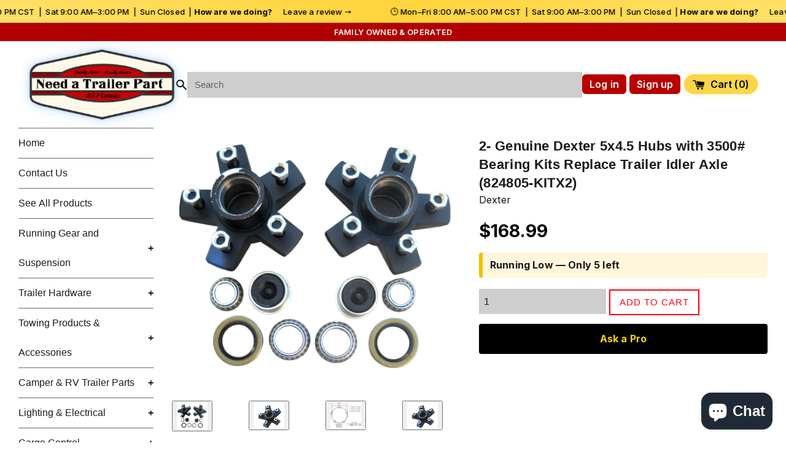

--- FILE ---
content_type: text/html; charset=utf-8
request_url: https://needatrailerpart.com/products/2-genuine-dexter-5x4-5-hubs-with-3500-bearing-kits-replace-trailer-idler-axle
body_size: 28709
content:
<!doctype html>
<!--[if IE 9]> <html class="ie9 supports-no-js" lang="en"> <![endif]-->
<!--[if (gt IE 9)|!(IE)]><!-->
<html class="supports-no-js" lang="en">
<!--<![endif]-->

<head>

  <!-- ================= GOOGLE ANALYTICS ================= -->
  <script async src="https://www.googletagmanager.com/gtag/js?id=UA-135404984-1"></script>
  <script>
    window.dataLayer = window.dataLayer || [];
    function gtag(){ dataLayer.push(arguments); }
    gtag('js', new Date());
    gtag('config', 'UA-135404984-1');
  </script>

  <!-- ================= META ================= -->
  <meta charset="utf-8">
  <meta http-equiv="X-UA-Compatible" content="IE=edge,chrome=1">
  <meta name="viewport" content="width=device-width, initial-scale=1">
  <meta name="theme-color" content="">
  <link rel="canonical" href="https://needatrailerpart.com/products/2-genuine-dexter-5x4-5-hubs-with-3500-bearing-kits-replace-trailer-idler-axle">

  
    <link rel="shortcut icon"
          href="//needatrailerpart.com/cdn/shop/files/LOGO-FINAL-NOSHAPE_32x32.png?v=1761071583"
          type="image/png">
  

  <!-- ================= TITLE ================= -->
  <title>
    2- Genuine Dexter 5x4.5 Hubs with 3500# Bearing Kits Replace Trailer I
    
      – Need a Trailer Part
    
  </title>

  
    <meta name="description" content="2- 5x4.5 Hubs  w/ 3500# Bearing Kits Part Number - 824805-KITX2 Kit includes: 2 - Hubs (5 on 4.5&quot; bolt pattern, 4-1/4&quot; stud spacing)  ( includes races, pressed in)2 - 1 1/16&quot; bearings (44649)2 - 1 3/8&quot; Bearings (68149)  2- 1.71&quot; Seal (I.D.)  2- 1.98&quot; Dust Cap (EZ lube)2- Dust Cap Plug  10- Matching 1/2&quot; Lug Nuts If you">
  

  <!-- /snippets/social-meta-tags.liquid -->




<meta property="og:site_name" content="Need a Trailer Part">
<meta property="og:url" content="https://needatrailerpart.com/products/2-genuine-dexter-5x4-5-hubs-with-3500-bearing-kits-replace-trailer-idler-axle">
<meta property="og:title" content="2- Genuine Dexter 5x4.5 Hubs with 3500# Bearing Kits Replace Trailer Idler Axle (824805-KITX2)">
<meta property="og:type" content="product">
<meta property="og:description" content="2- 5x4.5 Hubs  w/ 3500# Bearing Kits Part Number - 824805-KITX2 Kit includes: 2 - Hubs (5 on 4.5&quot; bolt pattern, 4-1/4&quot; stud spacing)  ( includes races, pressed in)2 - 1 1/16&quot; bearings (44649)2 - 1 3/8&quot; Bearings (68149)  2- 1.71&quot; Seal (I.D.)  2- 1.98&quot; Dust Cap (EZ lube)2- Dust Cap Plug  10- Matching 1/2&quot; Lug Nuts If you">

  <meta property="og:price:amount" content="168.99">
  <meta property="og:price:currency" content="USD">

<meta property="og:image" content="http://needatrailerpart.com/cdn/shop/products/s-l1600_66a009c2-fe20-4ec8-986d-cc84a54a6e02_1200x1200.jpg?v=1715183330"><meta property="og:image" content="http://needatrailerpart.com/cdn/shop/products/s-l1600_2f09dfaf-4cf8-42f3-b156-a37b8b2279cc_1200x1200.jpg?v=1715183389"><meta property="og:image" content="http://needatrailerpart.com/cdn/shop/products/s-l1600_fde486a7-7d64-4d30-90f2-409b6d1c3e38_1200x1200.jpg?v=1637187837">
<meta property="og:image:secure_url" content="https://needatrailerpart.com/cdn/shop/products/s-l1600_66a009c2-fe20-4ec8-986d-cc84a54a6e02_1200x1200.jpg?v=1715183330"><meta property="og:image:secure_url" content="https://needatrailerpart.com/cdn/shop/products/s-l1600_2f09dfaf-4cf8-42f3-b156-a37b8b2279cc_1200x1200.jpg?v=1715183389"><meta property="og:image:secure_url" content="https://needatrailerpart.com/cdn/shop/products/s-l1600_fde486a7-7d64-4d30-90f2-409b6d1c3e38_1200x1200.jpg?v=1637187837">


  <meta name="twitter:site" content="@https://x.com/randpcarriages">

<meta name="twitter:card" content="summary_large_image">
<meta name="twitter:title" content="2- Genuine Dexter 5x4.5 Hubs with 3500# Bearing Kits Replace Trailer Idler Axle (824805-KITX2)">
<meta name="twitter:description" content="2- 5x4.5 Hubs  w/ 3500# Bearing Kits Part Number - 824805-KITX2 Kit includes: 2 - Hubs (5 on 4.5&quot; bolt pattern, 4-1/4&quot; stud spacing)  ( includes races, pressed in)2 - 1 1/16&quot; bearings (44649)2 - 1 3/8&quot; Bearings (68149)  2- 1.71&quot; Seal (I.D.)  2- 1.98&quot; Dust Cap (EZ lube)2- Dust Cap Plug  10- Matching 1/2&quot; Lug Nuts If you">


  <!-- ================= JS FLAG ================= -->
  <script>
    document.documentElement.className =
      document.documentElement.className.replace("supports-no-js","supports-js");
  </script>

  <!-- ================= THEME CSS ================= -->
  <link href="//needatrailerpart.com/cdn/shop/t/2/assets/theme.scss.css?v=143102264572386827251766525191" rel="stylesheet" type="text/css" media="all" />

  <!-- ================================================= -->
  <!-- REQUIRED: SIMPLE THEME STRINGS (MUST BE EARLY)   -->
  <!-- DO NOT MOVE — FIXES SIDEBAR COLLAPSE             -->
  <!-- ================================================= -->
  <script>
    window.theme = window.theme || {};
    theme.strings = {
      addressNoResults: "Translation missing: en.general.search.no_results"
    };
  </script>

  <!-- ================= SHOPIFY HEADER ================= -->
  <script>window.performance && window.performance.mark && window.performance.mark('shopify.content_for_header.start');</script><meta name="facebook-domain-verification" content="jm690adit61j6tt94aayzjsu4t47p2">
<meta name="google-site-verification" content="8aIUIpMEuZyBULbfOZ4kvb90lIK1UJPA0pigLDk8zpI">
<meta id="shopify-digital-wallet" name="shopify-digital-wallet" content="/26596148/digital_wallets/dialog">
<meta name="shopify-checkout-api-token" content="2962122d91ae3e5354bad1db4bd846d4">
<meta id="in-context-paypal-metadata" data-shop-id="26596148" data-venmo-supported="false" data-environment="production" data-locale="en_US" data-paypal-v4="true" data-currency="USD">
<link rel="alternate" type="application/json+oembed" href="https://needatrailerpart.com/products/2-genuine-dexter-5x4-5-hubs-with-3500-bearing-kits-replace-trailer-idler-axle.oembed">
<script async="async" src="/checkouts/internal/preloads.js?locale=en-US"></script>
<link rel="preconnect" href="https://shop.app" crossorigin="anonymous">
<script async="async" src="https://shop.app/checkouts/internal/preloads.js?locale=en-US&shop_id=26596148" crossorigin="anonymous"></script>
<script id="apple-pay-shop-capabilities" type="application/json">{"shopId":26596148,"countryCode":"US","currencyCode":"USD","merchantCapabilities":["supports3DS"],"merchantId":"gid:\/\/shopify\/Shop\/26596148","merchantName":"Need a Trailer Part","requiredBillingContactFields":["postalAddress","email","phone"],"requiredShippingContactFields":["postalAddress","email","phone"],"shippingType":"shipping","supportedNetworks":["visa","masterCard","amex","discover","elo","jcb"],"total":{"type":"pending","label":"Need a Trailer Part","amount":"1.00"},"shopifyPaymentsEnabled":true,"supportsSubscriptions":true}</script>
<script id="shopify-features" type="application/json">{"accessToken":"2962122d91ae3e5354bad1db4bd846d4","betas":["rich-media-storefront-analytics"],"domain":"needatrailerpart.com","predictiveSearch":true,"shopId":26596148,"locale":"en"}</script>
<script>var Shopify = Shopify || {};
Shopify.shop = "r-p-carriages.myshopify.com";
Shopify.locale = "en";
Shopify.currency = {"active":"USD","rate":"1.0"};
Shopify.country = "US";
Shopify.theme = {"name":"Simple","id":16490561578,"schema_name":"Simple","schema_version":"3.9.1","theme_store_id":578,"role":"main"};
Shopify.theme.handle = "null";
Shopify.theme.style = {"id":null,"handle":null};
Shopify.cdnHost = "needatrailerpart.com/cdn";
Shopify.routes = Shopify.routes || {};
Shopify.routes.root = "/";</script>
<script type="module">!function(o){(o.Shopify=o.Shopify||{}).modules=!0}(window);</script>
<script>!function(o){function n(){var o=[];function n(){o.push(Array.prototype.slice.apply(arguments))}return n.q=o,n}var t=o.Shopify=o.Shopify||{};t.loadFeatures=n(),t.autoloadFeatures=n()}(window);</script>
<script>
  window.ShopifyPay = window.ShopifyPay || {};
  window.ShopifyPay.apiHost = "shop.app\/pay";
  window.ShopifyPay.redirectState = null;
</script>
<script id="shop-js-analytics" type="application/json">{"pageType":"product"}</script>
<script defer="defer" async type="module" src="//needatrailerpart.com/cdn/shopifycloud/shop-js/modules/v2/client.init-shop-cart-sync_C5BV16lS.en.esm.js"></script>
<script defer="defer" async type="module" src="//needatrailerpart.com/cdn/shopifycloud/shop-js/modules/v2/chunk.common_CygWptCX.esm.js"></script>
<script type="module">
  await import("//needatrailerpart.com/cdn/shopifycloud/shop-js/modules/v2/client.init-shop-cart-sync_C5BV16lS.en.esm.js");
await import("//needatrailerpart.com/cdn/shopifycloud/shop-js/modules/v2/chunk.common_CygWptCX.esm.js");

  window.Shopify.SignInWithShop?.initShopCartSync?.({"fedCMEnabled":true,"windoidEnabled":true});

</script>
<script>
  window.Shopify = window.Shopify || {};
  if (!window.Shopify.featureAssets) window.Shopify.featureAssets = {};
  window.Shopify.featureAssets['shop-js'] = {"shop-cart-sync":["modules/v2/client.shop-cart-sync_ZFArdW7E.en.esm.js","modules/v2/chunk.common_CygWptCX.esm.js"],"init-fed-cm":["modules/v2/client.init-fed-cm_CmiC4vf6.en.esm.js","modules/v2/chunk.common_CygWptCX.esm.js"],"shop-button":["modules/v2/client.shop-button_tlx5R9nI.en.esm.js","modules/v2/chunk.common_CygWptCX.esm.js"],"shop-cash-offers":["modules/v2/client.shop-cash-offers_DOA2yAJr.en.esm.js","modules/v2/chunk.common_CygWptCX.esm.js","modules/v2/chunk.modal_D71HUcav.esm.js"],"init-windoid":["modules/v2/client.init-windoid_sURxWdc1.en.esm.js","modules/v2/chunk.common_CygWptCX.esm.js"],"shop-toast-manager":["modules/v2/client.shop-toast-manager_ClPi3nE9.en.esm.js","modules/v2/chunk.common_CygWptCX.esm.js"],"init-shop-email-lookup-coordinator":["modules/v2/client.init-shop-email-lookup-coordinator_B8hsDcYM.en.esm.js","modules/v2/chunk.common_CygWptCX.esm.js"],"init-shop-cart-sync":["modules/v2/client.init-shop-cart-sync_C5BV16lS.en.esm.js","modules/v2/chunk.common_CygWptCX.esm.js"],"avatar":["modules/v2/client.avatar_BTnouDA3.en.esm.js"],"pay-button":["modules/v2/client.pay-button_FdsNuTd3.en.esm.js","modules/v2/chunk.common_CygWptCX.esm.js"],"init-customer-accounts":["modules/v2/client.init-customer-accounts_DxDtT_ad.en.esm.js","modules/v2/client.shop-login-button_C5VAVYt1.en.esm.js","modules/v2/chunk.common_CygWptCX.esm.js","modules/v2/chunk.modal_D71HUcav.esm.js"],"init-shop-for-new-customer-accounts":["modules/v2/client.init-shop-for-new-customer-accounts_ChsxoAhi.en.esm.js","modules/v2/client.shop-login-button_C5VAVYt1.en.esm.js","modules/v2/chunk.common_CygWptCX.esm.js","modules/v2/chunk.modal_D71HUcav.esm.js"],"shop-login-button":["modules/v2/client.shop-login-button_C5VAVYt1.en.esm.js","modules/v2/chunk.common_CygWptCX.esm.js","modules/v2/chunk.modal_D71HUcav.esm.js"],"init-customer-accounts-sign-up":["modules/v2/client.init-customer-accounts-sign-up_CPSyQ0Tj.en.esm.js","modules/v2/client.shop-login-button_C5VAVYt1.en.esm.js","modules/v2/chunk.common_CygWptCX.esm.js","modules/v2/chunk.modal_D71HUcav.esm.js"],"shop-follow-button":["modules/v2/client.shop-follow-button_Cva4Ekp9.en.esm.js","modules/v2/chunk.common_CygWptCX.esm.js","modules/v2/chunk.modal_D71HUcav.esm.js"],"checkout-modal":["modules/v2/client.checkout-modal_BPM8l0SH.en.esm.js","modules/v2/chunk.common_CygWptCX.esm.js","modules/v2/chunk.modal_D71HUcav.esm.js"],"lead-capture":["modules/v2/client.lead-capture_Bi8yE_yS.en.esm.js","modules/v2/chunk.common_CygWptCX.esm.js","modules/v2/chunk.modal_D71HUcav.esm.js"],"shop-login":["modules/v2/client.shop-login_D6lNrXab.en.esm.js","modules/v2/chunk.common_CygWptCX.esm.js","modules/v2/chunk.modal_D71HUcav.esm.js"],"payment-terms":["modules/v2/client.payment-terms_CZxnsJam.en.esm.js","modules/v2/chunk.common_CygWptCX.esm.js","modules/v2/chunk.modal_D71HUcav.esm.js"]};
</script>
<script>(function() {
  var isLoaded = false;
  function asyncLoad() {
    if (isLoaded) return;
    isLoaded = true;
    var urls = ["https:\/\/supersms.ai\/sms-popup.js?v=4.0\u0026shop=r-p-carriages.myshopify.com"];
    for (var i = 0; i < urls.length; i++) {
      var s = document.createElement('script');
      s.type = 'text/javascript';
      s.async = true;
      s.src = urls[i];
      var x = document.getElementsByTagName('script')[0];
      x.parentNode.insertBefore(s, x);
    }
  };
  if(window.attachEvent) {
    window.attachEvent('onload', asyncLoad);
  } else {
    window.addEventListener('load', asyncLoad, false);
  }
})();</script>
<script id="__st">var __st={"a":26596148,"offset":-21600,"reqid":"06714b8b-44db-48d9-82ff-3bfd028a06a0-1768770582","pageurl":"needatrailerpart.com\/products\/2-genuine-dexter-5x4-5-hubs-with-3500-bearing-kits-replace-trailer-idler-axle","u":"2d4632d5ca8c","p":"product","rtyp":"product","rid":792204607530};</script>
<script>window.ShopifyPaypalV4VisibilityTracking = true;</script>
<script id="captcha-bootstrap">!function(){'use strict';const t='contact',e='account',n='new_comment',o=[[t,t],['blogs',n],['comments',n],[t,'customer']],c=[[e,'customer_login'],[e,'guest_login'],[e,'recover_customer_password'],[e,'create_customer']],r=t=>t.map((([t,e])=>`form[action*='/${t}']:not([data-nocaptcha='true']) input[name='form_type'][value='${e}']`)).join(','),a=t=>()=>t?[...document.querySelectorAll(t)].map((t=>t.form)):[];function s(){const t=[...o],e=r(t);return a(e)}const i='password',u='form_key',d=['recaptcha-v3-token','g-recaptcha-response','h-captcha-response',i],f=()=>{try{return window.sessionStorage}catch{return}},m='__shopify_v',_=t=>t.elements[u];function p(t,e,n=!1){try{const o=window.sessionStorage,c=JSON.parse(o.getItem(e)),{data:r}=function(t){const{data:e,action:n}=t;return t[m]||n?{data:e,action:n}:{data:t,action:n}}(c);for(const[e,n]of Object.entries(r))t.elements[e]&&(t.elements[e].value=n);n&&o.removeItem(e)}catch(o){console.error('form repopulation failed',{error:o})}}const l='form_type',E='cptcha';function T(t){t.dataset[E]=!0}const w=window,h=w.document,L='Shopify',v='ce_forms',y='captcha';let A=!1;((t,e)=>{const n=(g='f06e6c50-85a8-45c8-87d0-21a2b65856fe',I='https://cdn.shopify.com/shopifycloud/storefront-forms-hcaptcha/ce_storefront_forms_captcha_hcaptcha.v1.5.2.iife.js',D={infoText:'Protected by hCaptcha',privacyText:'Privacy',termsText:'Terms'},(t,e,n)=>{const o=w[L][v],c=o.bindForm;if(c)return c(t,g,e,D).then(n);var r;o.q.push([[t,g,e,D],n]),r=I,A||(h.body.append(Object.assign(h.createElement('script'),{id:'captcha-provider',async:!0,src:r})),A=!0)});var g,I,D;w[L]=w[L]||{},w[L][v]=w[L][v]||{},w[L][v].q=[],w[L][y]=w[L][y]||{},w[L][y].protect=function(t,e){n(t,void 0,e),T(t)},Object.freeze(w[L][y]),function(t,e,n,w,h,L){const[v,y,A,g]=function(t,e,n){const i=e?o:[],u=t?c:[],d=[...i,...u],f=r(d),m=r(i),_=r(d.filter((([t,e])=>n.includes(e))));return[a(f),a(m),a(_),s()]}(w,h,L),I=t=>{const e=t.target;return e instanceof HTMLFormElement?e:e&&e.form},D=t=>v().includes(t);t.addEventListener('submit',(t=>{const e=I(t);if(!e)return;const n=D(e)&&!e.dataset.hcaptchaBound&&!e.dataset.recaptchaBound,o=_(e),c=g().includes(e)&&(!o||!o.value);(n||c)&&t.preventDefault(),c&&!n&&(function(t){try{if(!f())return;!function(t){const e=f();if(!e)return;const n=_(t);if(!n)return;const o=n.value;o&&e.removeItem(o)}(t);const e=Array.from(Array(32),(()=>Math.random().toString(36)[2])).join('');!function(t,e){_(t)||t.append(Object.assign(document.createElement('input'),{type:'hidden',name:u})),t.elements[u].value=e}(t,e),function(t,e){const n=f();if(!n)return;const o=[...t.querySelectorAll(`input[type='${i}']`)].map((({name:t})=>t)),c=[...d,...o],r={};for(const[a,s]of new FormData(t).entries())c.includes(a)||(r[a]=s);n.setItem(e,JSON.stringify({[m]:1,action:t.action,data:r}))}(t,e)}catch(e){console.error('failed to persist form',e)}}(e),e.submit())}));const S=(t,e)=>{t&&!t.dataset[E]&&(n(t,e.some((e=>e===t))),T(t))};for(const o of['focusin','change'])t.addEventListener(o,(t=>{const e=I(t);D(e)&&S(e,y())}));const B=e.get('form_key'),M=e.get(l),P=B&&M;t.addEventListener('DOMContentLoaded',(()=>{const t=y();if(P)for(const e of t)e.elements[l].value===M&&p(e,B);[...new Set([...A(),...v().filter((t=>'true'===t.dataset.shopifyCaptcha))])].forEach((e=>S(e,t)))}))}(h,new URLSearchParams(w.location.search),n,t,e,['guest_login'])})(!0,!0)}();</script>
<script integrity="sha256-4kQ18oKyAcykRKYeNunJcIwy7WH5gtpwJnB7kiuLZ1E=" data-source-attribution="shopify.loadfeatures" defer="defer" src="//needatrailerpart.com/cdn/shopifycloud/storefront/assets/storefront/load_feature-a0a9edcb.js" crossorigin="anonymous"></script>
<script crossorigin="anonymous" defer="defer" src="//needatrailerpart.com/cdn/shopifycloud/storefront/assets/shopify_pay/storefront-65b4c6d7.js?v=20250812"></script>
<script data-source-attribution="shopify.dynamic_checkout.dynamic.init">var Shopify=Shopify||{};Shopify.PaymentButton=Shopify.PaymentButton||{isStorefrontPortableWallets:!0,init:function(){window.Shopify.PaymentButton.init=function(){};var t=document.createElement("script");t.src="https://needatrailerpart.com/cdn/shopifycloud/portable-wallets/latest/portable-wallets.en.js",t.type="module",document.head.appendChild(t)}};
</script>
<script data-source-attribution="shopify.dynamic_checkout.buyer_consent">
  function portableWalletsHideBuyerConsent(e){var t=document.getElementById("shopify-buyer-consent"),n=document.getElementById("shopify-subscription-policy-button");t&&n&&(t.classList.add("hidden"),t.setAttribute("aria-hidden","true"),n.removeEventListener("click",e))}function portableWalletsShowBuyerConsent(e){var t=document.getElementById("shopify-buyer-consent"),n=document.getElementById("shopify-subscription-policy-button");t&&n&&(t.classList.remove("hidden"),t.removeAttribute("aria-hidden"),n.addEventListener("click",e))}window.Shopify?.PaymentButton&&(window.Shopify.PaymentButton.hideBuyerConsent=portableWalletsHideBuyerConsent,window.Shopify.PaymentButton.showBuyerConsent=portableWalletsShowBuyerConsent);
</script>
<script data-source-attribution="shopify.dynamic_checkout.cart.bootstrap">document.addEventListener("DOMContentLoaded",(function(){function t(){return document.querySelector("shopify-accelerated-checkout-cart, shopify-accelerated-checkout")}if(t())Shopify.PaymentButton.init();else{new MutationObserver((function(e,n){t()&&(Shopify.PaymentButton.init(),n.disconnect())})).observe(document.body,{childList:!0,subtree:!0})}}));
</script>
<link id="shopify-accelerated-checkout-styles" rel="stylesheet" media="screen" href="https://needatrailerpart.com/cdn/shopifycloud/portable-wallets/latest/accelerated-checkout-backwards-compat.css" crossorigin="anonymous">
<style id="shopify-accelerated-checkout-cart">
        #shopify-buyer-consent {
  margin-top: 1em;
  display: inline-block;
  width: 100%;
}

#shopify-buyer-consent.hidden {
  display: none;
}

#shopify-subscription-policy-button {
  background: none;
  border: none;
  padding: 0;
  text-decoration: underline;
  font-size: inherit;
  cursor: pointer;
}

#shopify-subscription-policy-button::before {
  box-shadow: none;
}

      </style>

<script>window.performance && window.performance.mark && window.performance.mark('shopify.content_for_header.end');</script>

  <!-- ================= BACKGROUND TEXTURE ================= -->
  <style>
    html, body { background-color:#fff; }

    body::before {
      content:"";
      position:fixed;
      inset:0;
      z-index:0;
      pointer-events:none;
      background-image:
        repeating-linear-gradient(
          135deg,
          rgba(170,200,60,.065) 0px,
          rgba(170,200,60,.065) 1px,
          transparent 1px,
          transparent 4px,
          rgba(170,200,60,.045) 4px,
          rgba(170,200,60,.045) 5px,
          transparent 5px,
          transparent 56px
        );
    }

    body > * {
      position:relative;
      z-index:1;
    }
  </style>

  <!-- ================= CORE JS ================= -->
  <script src="//needatrailerpart.com/cdn/shop/t/2/assets/jquery-1.11.0.min.js?v=32460426840832490021513789131" type="text/javascript"></script>
  <script src="//needatrailerpart.com/cdn/shop/t/2/assets/modernizr.min.js?v=44044439420609591321513789132" type="text/javascript"></script>
  <script src="//needatrailerpart.com/cdn/shop/t/2/assets/lazysizes.min.js?v=71745035489482760341513789132" async></script>

<script src="https://cdn.shopify.com/extensions/7bc9bb47-adfa-4267-963e-cadee5096caf/inbox-1252/assets/inbox-chat-loader.js" type="text/javascript" defer="defer"></script>
<link href="https://monorail-edge.shopifysvc.com" rel="dns-prefetch">
<script>(function(){if ("sendBeacon" in navigator && "performance" in window) {try {var session_token_from_headers = performance.getEntriesByType('navigation')[0].serverTiming.find(x => x.name == '_s').description;} catch {var session_token_from_headers = undefined;}var session_cookie_matches = document.cookie.match(/_shopify_s=([^;]*)/);var session_token_from_cookie = session_cookie_matches && session_cookie_matches.length === 2 ? session_cookie_matches[1] : "";var session_token = session_token_from_headers || session_token_from_cookie || "";function handle_abandonment_event(e) {var entries = performance.getEntries().filter(function(entry) {return /monorail-edge.shopifysvc.com/.test(entry.name);});if (!window.abandonment_tracked && entries.length === 0) {window.abandonment_tracked = true;var currentMs = Date.now();var navigation_start = performance.timing.navigationStart;var payload = {shop_id: 26596148,url: window.location.href,navigation_start,duration: currentMs - navigation_start,session_token,page_type: "product"};window.navigator.sendBeacon("https://monorail-edge.shopifysvc.com/v1/produce", JSON.stringify({schema_id: "online_store_buyer_site_abandonment/1.1",payload: payload,metadata: {event_created_at_ms: currentMs,event_sent_at_ms: currentMs}}));}}window.addEventListener('pagehide', handle_abandonment_event);}}());</script>
<script id="web-pixels-manager-setup">(function e(e,d,r,n,o){if(void 0===o&&(o={}),!Boolean(null===(a=null===(i=window.Shopify)||void 0===i?void 0:i.analytics)||void 0===a?void 0:a.replayQueue)){var i,a;window.Shopify=window.Shopify||{};var t=window.Shopify;t.analytics=t.analytics||{};var s=t.analytics;s.replayQueue=[],s.publish=function(e,d,r){return s.replayQueue.push([e,d,r]),!0};try{self.performance.mark("wpm:start")}catch(e){}var l=function(){var e={modern:/Edge?\/(1{2}[4-9]|1[2-9]\d|[2-9]\d{2}|\d{4,})\.\d+(\.\d+|)|Firefox\/(1{2}[4-9]|1[2-9]\d|[2-9]\d{2}|\d{4,})\.\d+(\.\d+|)|Chrom(ium|e)\/(9{2}|\d{3,})\.\d+(\.\d+|)|(Maci|X1{2}).+ Version\/(15\.\d+|(1[6-9]|[2-9]\d|\d{3,})\.\d+)([,.]\d+|)( \(\w+\)|)( Mobile\/\w+|) Safari\/|Chrome.+OPR\/(9{2}|\d{3,})\.\d+\.\d+|(CPU[ +]OS|iPhone[ +]OS|CPU[ +]iPhone|CPU IPhone OS|CPU iPad OS)[ +]+(15[._]\d+|(1[6-9]|[2-9]\d|\d{3,})[._]\d+)([._]\d+|)|Android:?[ /-](13[3-9]|1[4-9]\d|[2-9]\d{2}|\d{4,})(\.\d+|)(\.\d+|)|Android.+Firefox\/(13[5-9]|1[4-9]\d|[2-9]\d{2}|\d{4,})\.\d+(\.\d+|)|Android.+Chrom(ium|e)\/(13[3-9]|1[4-9]\d|[2-9]\d{2}|\d{4,})\.\d+(\.\d+|)|SamsungBrowser\/([2-9]\d|\d{3,})\.\d+/,legacy:/Edge?\/(1[6-9]|[2-9]\d|\d{3,})\.\d+(\.\d+|)|Firefox\/(5[4-9]|[6-9]\d|\d{3,})\.\d+(\.\d+|)|Chrom(ium|e)\/(5[1-9]|[6-9]\d|\d{3,})\.\d+(\.\d+|)([\d.]+$|.*Safari\/(?![\d.]+ Edge\/[\d.]+$))|(Maci|X1{2}).+ Version\/(10\.\d+|(1[1-9]|[2-9]\d|\d{3,})\.\d+)([,.]\d+|)( \(\w+\)|)( Mobile\/\w+|) Safari\/|Chrome.+OPR\/(3[89]|[4-9]\d|\d{3,})\.\d+\.\d+|(CPU[ +]OS|iPhone[ +]OS|CPU[ +]iPhone|CPU IPhone OS|CPU iPad OS)[ +]+(10[._]\d+|(1[1-9]|[2-9]\d|\d{3,})[._]\d+)([._]\d+|)|Android:?[ /-](13[3-9]|1[4-9]\d|[2-9]\d{2}|\d{4,})(\.\d+|)(\.\d+|)|Mobile Safari.+OPR\/([89]\d|\d{3,})\.\d+\.\d+|Android.+Firefox\/(13[5-9]|1[4-9]\d|[2-9]\d{2}|\d{4,})\.\d+(\.\d+|)|Android.+Chrom(ium|e)\/(13[3-9]|1[4-9]\d|[2-9]\d{2}|\d{4,})\.\d+(\.\d+|)|Android.+(UC? ?Browser|UCWEB|U3)[ /]?(15\.([5-9]|\d{2,})|(1[6-9]|[2-9]\d|\d{3,})\.\d+)\.\d+|SamsungBrowser\/(5\.\d+|([6-9]|\d{2,})\.\d+)|Android.+MQ{2}Browser\/(14(\.(9|\d{2,})|)|(1[5-9]|[2-9]\d|\d{3,})(\.\d+|))(\.\d+|)|K[Aa][Ii]OS\/(3\.\d+|([4-9]|\d{2,})\.\d+)(\.\d+|)/},d=e.modern,r=e.legacy,n=navigator.userAgent;return n.match(d)?"modern":n.match(r)?"legacy":"unknown"}(),u="modern"===l?"modern":"legacy",c=(null!=n?n:{modern:"",legacy:""})[u],f=function(e){return[e.baseUrl,"/wpm","/b",e.hashVersion,"modern"===e.buildTarget?"m":"l",".js"].join("")}({baseUrl:d,hashVersion:r,buildTarget:u}),m=function(e){var d=e.version,r=e.bundleTarget,n=e.surface,o=e.pageUrl,i=e.monorailEndpoint;return{emit:function(e){var a=e.status,t=e.errorMsg,s=(new Date).getTime(),l=JSON.stringify({metadata:{event_sent_at_ms:s},events:[{schema_id:"web_pixels_manager_load/3.1",payload:{version:d,bundle_target:r,page_url:o,status:a,surface:n,error_msg:t},metadata:{event_created_at_ms:s}}]});if(!i)return console&&console.warn&&console.warn("[Web Pixels Manager] No Monorail endpoint provided, skipping logging."),!1;try{return self.navigator.sendBeacon.bind(self.navigator)(i,l)}catch(e){}var u=new XMLHttpRequest;try{return u.open("POST",i,!0),u.setRequestHeader("Content-Type","text/plain"),u.send(l),!0}catch(e){return console&&console.warn&&console.warn("[Web Pixels Manager] Got an unhandled error while logging to Monorail."),!1}}}}({version:r,bundleTarget:l,surface:e.surface,pageUrl:self.location.href,monorailEndpoint:e.monorailEndpoint});try{o.browserTarget=l,function(e){var d=e.src,r=e.async,n=void 0===r||r,o=e.onload,i=e.onerror,a=e.sri,t=e.scriptDataAttributes,s=void 0===t?{}:t,l=document.createElement("script"),u=document.querySelector("head"),c=document.querySelector("body");if(l.async=n,l.src=d,a&&(l.integrity=a,l.crossOrigin="anonymous"),s)for(var f in s)if(Object.prototype.hasOwnProperty.call(s,f))try{l.dataset[f]=s[f]}catch(e){}if(o&&l.addEventListener("load",o),i&&l.addEventListener("error",i),u)u.appendChild(l);else{if(!c)throw new Error("Did not find a head or body element to append the script");c.appendChild(l)}}({src:f,async:!0,onload:function(){if(!function(){var e,d;return Boolean(null===(d=null===(e=window.Shopify)||void 0===e?void 0:e.analytics)||void 0===d?void 0:d.initialized)}()){var d=window.webPixelsManager.init(e)||void 0;if(d){var r=window.Shopify.analytics;r.replayQueue.forEach((function(e){var r=e[0],n=e[1],o=e[2];d.publishCustomEvent(r,n,o)})),r.replayQueue=[],r.publish=d.publishCustomEvent,r.visitor=d.visitor,r.initialized=!0}}},onerror:function(){return m.emit({status:"failed",errorMsg:"".concat(f," has failed to load")})},sri:function(e){var d=/^sha384-[A-Za-z0-9+/=]+$/;return"string"==typeof e&&d.test(e)}(c)?c:"",scriptDataAttributes:o}),m.emit({status:"loading"})}catch(e){m.emit({status:"failed",errorMsg:(null==e?void 0:e.message)||"Unknown error"})}}})({shopId: 26596148,storefrontBaseUrl: "https://needatrailerpart.com",extensionsBaseUrl: "https://extensions.shopifycdn.com/cdn/shopifycloud/web-pixels-manager",monorailEndpoint: "https://monorail-edge.shopifysvc.com/unstable/produce_batch",surface: "storefront-renderer",enabledBetaFlags: ["2dca8a86"],webPixelsConfigList: [{"id":"1295548702","configuration":"{\"config\":\"{\\\"pixel_id\\\":\\\"GT-TB6T9KQ2\\\",\\\"target_country\\\":\\\"US\\\",\\\"gtag_events\\\":[{\\\"type\\\":\\\"search\\\",\\\"action_label\\\":\\\"GT-TB6T9KQ2\\\"},{\\\"type\\\":\\\"begin_checkout\\\",\\\"action_label\\\":\\\"GT-TB6T9KQ2\\\"},{\\\"type\\\":\\\"view_item\\\",\\\"action_label\\\":[\\\"GT-TB6T9KQ2\\\",\\\"MC-BW79K37B8Z\\\"]},{\\\"type\\\":\\\"purchase\\\",\\\"action_label\\\":[\\\"GT-TB6T9KQ2\\\",\\\"MC-BW79K37B8Z\\\"]},{\\\"type\\\":\\\"page_view\\\",\\\"action_label\\\":[\\\"GT-TB6T9KQ2\\\",\\\"MC-BW79K37B8Z\\\"]},{\\\"type\\\":\\\"add_payment_info\\\",\\\"action_label\\\":\\\"GT-TB6T9KQ2\\\"},{\\\"type\\\":\\\"add_to_cart\\\",\\\"action_label\\\":\\\"GT-TB6T9KQ2\\\"}],\\\"enable_monitoring_mode\\\":false}\"}","eventPayloadVersion":"v1","runtimeContext":"OPEN","scriptVersion":"b2a88bafab3e21179ed38636efcd8a93","type":"APP","apiClientId":1780363,"privacyPurposes":[],"dataSharingAdjustments":{"protectedCustomerApprovalScopes":["read_customer_address","read_customer_email","read_customer_name","read_customer_personal_data","read_customer_phone"]}},{"id":"151126302","eventPayloadVersion":"v1","runtimeContext":"LAX","scriptVersion":"1","type":"CUSTOM","privacyPurposes":["ANALYTICS"],"name":"Google Analytics tag (migrated)"},{"id":"shopify-app-pixel","configuration":"{}","eventPayloadVersion":"v1","runtimeContext":"STRICT","scriptVersion":"0450","apiClientId":"shopify-pixel","type":"APP","privacyPurposes":["ANALYTICS","MARKETING"]},{"id":"shopify-custom-pixel","eventPayloadVersion":"v1","runtimeContext":"LAX","scriptVersion":"0450","apiClientId":"shopify-pixel","type":"CUSTOM","privacyPurposes":["ANALYTICS","MARKETING"]}],isMerchantRequest: false,initData: {"shop":{"name":"Need a Trailer Part","paymentSettings":{"currencyCode":"USD"},"myshopifyDomain":"r-p-carriages.myshopify.com","countryCode":"US","storefrontUrl":"https:\/\/needatrailerpart.com"},"customer":null,"cart":null,"checkout":null,"productVariants":[{"price":{"amount":168.99,"currencyCode":"USD"},"product":{"title":"2- Genuine Dexter 5x4.5 Hubs with 3500# Bearing Kits Replace Trailer Idler Axle (824805-KITX2)","vendor":"Dexter","id":"792204607530","untranslatedTitle":"2- Genuine Dexter 5x4.5 Hubs with 3500# Bearing Kits Replace Trailer Idler Axle (824805-KITX2)","url":"\/products\/2-genuine-dexter-5x4-5-hubs-with-3500-bearing-kits-replace-trailer-idler-axle","type":"Running Gear"},"id":"9805986070570","image":{"src":"\/\/needatrailerpart.com\/cdn\/shop\/products\/s-l1600_66a009c2-fe20-4ec8-986d-cc84a54a6e02.jpg?v=1715183330"},"sku":"824805-KITX2","title":"Default Title","untranslatedTitle":"Default Title"}],"purchasingCompany":null},},"https://needatrailerpart.com/cdn","fcfee988w5aeb613cpc8e4bc33m6693e112",{"modern":"","legacy":""},{"shopId":"26596148","storefrontBaseUrl":"https:\/\/needatrailerpart.com","extensionBaseUrl":"https:\/\/extensions.shopifycdn.com\/cdn\/shopifycloud\/web-pixels-manager","surface":"storefront-renderer","enabledBetaFlags":"[\"2dca8a86\"]","isMerchantRequest":"false","hashVersion":"fcfee988w5aeb613cpc8e4bc33m6693e112","publish":"custom","events":"[[\"page_viewed\",{}],[\"product_viewed\",{\"productVariant\":{\"price\":{\"amount\":168.99,\"currencyCode\":\"USD\"},\"product\":{\"title\":\"2- Genuine Dexter 5x4.5 Hubs with 3500# Bearing Kits Replace Trailer Idler Axle (824805-KITX2)\",\"vendor\":\"Dexter\",\"id\":\"792204607530\",\"untranslatedTitle\":\"2- Genuine Dexter 5x4.5 Hubs with 3500# Bearing Kits Replace Trailer Idler Axle (824805-KITX2)\",\"url\":\"\/products\/2-genuine-dexter-5x4-5-hubs-with-3500-bearing-kits-replace-trailer-idler-axle\",\"type\":\"Running Gear\"},\"id\":\"9805986070570\",\"image\":{\"src\":\"\/\/needatrailerpart.com\/cdn\/shop\/products\/s-l1600_66a009c2-fe20-4ec8-986d-cc84a54a6e02.jpg?v=1715183330\"},\"sku\":\"824805-KITX2\",\"title\":\"Default Title\",\"untranslatedTitle\":\"Default Title\"}}]]"});</script><script>
  window.ShopifyAnalytics = window.ShopifyAnalytics || {};
  window.ShopifyAnalytics.meta = window.ShopifyAnalytics.meta || {};
  window.ShopifyAnalytics.meta.currency = 'USD';
  var meta = {"product":{"id":792204607530,"gid":"gid:\/\/shopify\/Product\/792204607530","vendor":"Dexter","type":"Running Gear","handle":"2-genuine-dexter-5x4-5-hubs-with-3500-bearing-kits-replace-trailer-idler-axle","variants":[{"id":9805986070570,"price":16899,"name":"2- Genuine Dexter 5x4.5 Hubs with 3500# Bearing Kits Replace Trailer Idler Axle (824805-KITX2)","public_title":null,"sku":"824805-KITX2"}],"remote":false},"page":{"pageType":"product","resourceType":"product","resourceId":792204607530,"requestId":"06714b8b-44db-48d9-82ff-3bfd028a06a0-1768770582"}};
  for (var attr in meta) {
    window.ShopifyAnalytics.meta[attr] = meta[attr];
  }
</script>
<script class="analytics">
  (function () {
    var customDocumentWrite = function(content) {
      var jquery = null;

      if (window.jQuery) {
        jquery = window.jQuery;
      } else if (window.Checkout && window.Checkout.$) {
        jquery = window.Checkout.$;
      }

      if (jquery) {
        jquery('body').append(content);
      }
    };

    var hasLoggedConversion = function(token) {
      if (token) {
        return document.cookie.indexOf('loggedConversion=' + token) !== -1;
      }
      return false;
    }

    var setCookieIfConversion = function(token) {
      if (token) {
        var twoMonthsFromNow = new Date(Date.now());
        twoMonthsFromNow.setMonth(twoMonthsFromNow.getMonth() + 2);

        document.cookie = 'loggedConversion=' + token + '; expires=' + twoMonthsFromNow;
      }
    }

    var trekkie = window.ShopifyAnalytics.lib = window.trekkie = window.trekkie || [];
    if (trekkie.integrations) {
      return;
    }
    trekkie.methods = [
      'identify',
      'page',
      'ready',
      'track',
      'trackForm',
      'trackLink'
    ];
    trekkie.factory = function(method) {
      return function() {
        var args = Array.prototype.slice.call(arguments);
        args.unshift(method);
        trekkie.push(args);
        return trekkie;
      };
    };
    for (var i = 0; i < trekkie.methods.length; i++) {
      var key = trekkie.methods[i];
      trekkie[key] = trekkie.factory(key);
    }
    trekkie.load = function(config) {
      trekkie.config = config || {};
      trekkie.config.initialDocumentCookie = document.cookie;
      var first = document.getElementsByTagName('script')[0];
      var script = document.createElement('script');
      script.type = 'text/javascript';
      script.onerror = function(e) {
        var scriptFallback = document.createElement('script');
        scriptFallback.type = 'text/javascript';
        scriptFallback.onerror = function(error) {
                var Monorail = {
      produce: function produce(monorailDomain, schemaId, payload) {
        var currentMs = new Date().getTime();
        var event = {
          schema_id: schemaId,
          payload: payload,
          metadata: {
            event_created_at_ms: currentMs,
            event_sent_at_ms: currentMs
          }
        };
        return Monorail.sendRequest("https://" + monorailDomain + "/v1/produce", JSON.stringify(event));
      },
      sendRequest: function sendRequest(endpointUrl, payload) {
        // Try the sendBeacon API
        if (window && window.navigator && typeof window.navigator.sendBeacon === 'function' && typeof window.Blob === 'function' && !Monorail.isIos12()) {
          var blobData = new window.Blob([payload], {
            type: 'text/plain'
          });

          if (window.navigator.sendBeacon(endpointUrl, blobData)) {
            return true;
          } // sendBeacon was not successful

        } // XHR beacon

        var xhr = new XMLHttpRequest();

        try {
          xhr.open('POST', endpointUrl);
          xhr.setRequestHeader('Content-Type', 'text/plain');
          xhr.send(payload);
        } catch (e) {
          console.log(e);
        }

        return false;
      },
      isIos12: function isIos12() {
        return window.navigator.userAgent.lastIndexOf('iPhone; CPU iPhone OS 12_') !== -1 || window.navigator.userAgent.lastIndexOf('iPad; CPU OS 12_') !== -1;
      }
    };
    Monorail.produce('monorail-edge.shopifysvc.com',
      'trekkie_storefront_load_errors/1.1',
      {shop_id: 26596148,
      theme_id: 16490561578,
      app_name: "storefront",
      context_url: window.location.href,
      source_url: "//needatrailerpart.com/cdn/s/trekkie.storefront.cd680fe47e6c39ca5d5df5f0a32d569bc48c0f27.min.js"});

        };
        scriptFallback.async = true;
        scriptFallback.src = '//needatrailerpart.com/cdn/s/trekkie.storefront.cd680fe47e6c39ca5d5df5f0a32d569bc48c0f27.min.js';
        first.parentNode.insertBefore(scriptFallback, first);
      };
      script.async = true;
      script.src = '//needatrailerpart.com/cdn/s/trekkie.storefront.cd680fe47e6c39ca5d5df5f0a32d569bc48c0f27.min.js';
      first.parentNode.insertBefore(script, first);
    };
    trekkie.load(
      {"Trekkie":{"appName":"storefront","development":false,"defaultAttributes":{"shopId":26596148,"isMerchantRequest":null,"themeId":16490561578,"themeCityHash":"4358872235703805389","contentLanguage":"en","currency":"USD","eventMetadataId":"e5b0c3cf-c31a-49ce-af04-2eab9637dbdb"},"isServerSideCookieWritingEnabled":true,"monorailRegion":"shop_domain","enabledBetaFlags":["65f19447"]},"Session Attribution":{},"S2S":{"facebookCapiEnabled":false,"source":"trekkie-storefront-renderer","apiClientId":580111}}
    );

    var loaded = false;
    trekkie.ready(function() {
      if (loaded) return;
      loaded = true;

      window.ShopifyAnalytics.lib = window.trekkie;

      var originalDocumentWrite = document.write;
      document.write = customDocumentWrite;
      try { window.ShopifyAnalytics.merchantGoogleAnalytics.call(this); } catch(error) {};
      document.write = originalDocumentWrite;

      window.ShopifyAnalytics.lib.page(null,{"pageType":"product","resourceType":"product","resourceId":792204607530,"requestId":"06714b8b-44db-48d9-82ff-3bfd028a06a0-1768770582","shopifyEmitted":true});

      var match = window.location.pathname.match(/checkouts\/(.+)\/(thank_you|post_purchase)/)
      var token = match? match[1]: undefined;
      if (!hasLoggedConversion(token)) {
        setCookieIfConversion(token);
        window.ShopifyAnalytics.lib.track("Viewed Product",{"currency":"USD","variantId":9805986070570,"productId":792204607530,"productGid":"gid:\/\/shopify\/Product\/792204607530","name":"2- Genuine Dexter 5x4.5 Hubs with 3500# Bearing Kits Replace Trailer Idler Axle (824805-KITX2)","price":"168.99","sku":"824805-KITX2","brand":"Dexter","variant":null,"category":"Running Gear","nonInteraction":true,"remote":false},undefined,undefined,{"shopifyEmitted":true});
      window.ShopifyAnalytics.lib.track("monorail:\/\/trekkie_storefront_viewed_product\/1.1",{"currency":"USD","variantId":9805986070570,"productId":792204607530,"productGid":"gid:\/\/shopify\/Product\/792204607530","name":"2- Genuine Dexter 5x4.5 Hubs with 3500# Bearing Kits Replace Trailer Idler Axle (824805-KITX2)","price":"168.99","sku":"824805-KITX2","brand":"Dexter","variant":null,"category":"Running Gear","nonInteraction":true,"remote":false,"referer":"https:\/\/needatrailerpart.com\/products\/2-genuine-dexter-5x4-5-hubs-with-3500-bearing-kits-replace-trailer-idler-axle"});
      }
    });


        var eventsListenerScript = document.createElement('script');
        eventsListenerScript.async = true;
        eventsListenerScript.src = "//needatrailerpart.com/cdn/shopifycloud/storefront/assets/shop_events_listener-3da45d37.js";
        document.getElementsByTagName('head')[0].appendChild(eventsListenerScript);

})();</script>
  <script>
  if (!window.ga || (window.ga && typeof window.ga !== 'function')) {
    window.ga = function ga() {
      (window.ga.q = window.ga.q || []).push(arguments);
      if (window.Shopify && window.Shopify.analytics && typeof window.Shopify.analytics.publish === 'function') {
        window.Shopify.analytics.publish("ga_stub_called", {}, {sendTo: "google_osp_migration"});
      }
      console.error("Shopify's Google Analytics stub called with:", Array.from(arguments), "\nSee https://help.shopify.com/manual/promoting-marketing/pixels/pixel-migration#google for more information.");
    };
    if (window.Shopify && window.Shopify.analytics && typeof window.Shopify.analytics.publish === 'function') {
      window.Shopify.analytics.publish("ga_stub_initialized", {}, {sendTo: "google_osp_migration"});
    }
  }
</script>
<script
  defer
  src="https://needatrailerpart.com/cdn/shopifycloud/perf-kit/shopify-perf-kit-3.0.4.min.js"
  data-application="storefront-renderer"
  data-shop-id="26596148"
  data-render-region="gcp-us-central1"
  data-page-type="product"
  data-theme-instance-id="16490561578"
  data-theme-name="Simple"
  data-theme-version="3.9.1"
  data-monorail-region="shop_domain"
  data-resource-timing-sampling-rate="10"
  data-shs="true"
  data-shs-beacon="true"
  data-shs-export-with-fetch="true"
  data-shs-logs-sample-rate="1"
  data-shs-beacon-endpoint="https://needatrailerpart.com/api/collect"
></script>
</head>

<body id="2-genuine-dexter-5x4-5-hubs-with-3500-bearing-kits-replace-trailer-i"
      class="
             template-product">

  <!-- ================= HEADER ================= -->
  <div id="shopify-section-header" class="shopify-section">

<!-- ================= FONT LOAD ================= -->
<link rel="preconnect" href="https://fonts.googleapis.com">
<link rel="preconnect" href="https://fonts.gstatic.com" crossorigin>
<link href="https://fonts.googleapis.com/css2?family=Inter:wght@400;500;600;700&display=swap" rel="stylesheet">

<!-- ================= UTILITY SCROLL BANNER ================= -->
<a
  href="https://reviewourcompany.com/10254/R-and-P-Carriages-Trailer-Sales,-Service-and-Rental-"
  class="utility-banner-link"
  target="_blank"
  rel="noopener"
  aria-label="Leave a review for R & P Carriages"
>
  <div class="utility-banner">
    <div class="utility-banner__track">
      
        <span class="utility-banner__text">
          🕒 Mon–Fri 8:00 AM–5:00 PM CST &nbsp;|&nbsp;
          Sat 9:00 AM–3:00 PM &nbsp;|&nbsp;
          Sun Closed &nbsp;|&nbsp;
          <strong>How are we doing?</strong>
          <span class="cta-spacer"></span>
          Leave a review →
        </span>
      
        <span class="utility-banner__text">
          🕒 Mon–Fri 8:00 AM–5:00 PM CST &nbsp;|&nbsp;
          Sat 9:00 AM–3:00 PM &nbsp;|&nbsp;
          Sun Closed &nbsp;|&nbsp;
          <strong>How are we doing?</strong>
          <span class="cta-spacer"></span>
          Leave a review →
        </span>
      
    </div>
  </div>
</a>

<!-- ================= FAMILY BAR ================= -->
<div class="family-owned-bar">
  FAMILY OWNED &amp; OPERATED
</div>

<!-- ================= MAIN HEADER (GRID PRESERVED) ================= -->
<div class="site-wrapper">
  <div class="header-flex">

    <!-- LOGO -->
    <div class="header-left header-logo">
      <a href="/">
        <img
          src="https://cdn.shopify.com/s/files/1/2659/6148/files/NEEDATRAILER-BANNER-1200X270-11.png?v=1763659034"
          alt="R &amp; P Carriages">
      </a>
    </div>

    <!-- SEARCH -->
    <div class="header-center">
      <form action="/search" method="get" role="search" class="header-search-form">
        <svg aria-hidden="true" focusable="false" role="presentation" class="icon icon-search" viewBox="0 0 20 20"><path fill="#444" d="M18.64 17.02l-5.31-5.31c.81-1.08 1.26-2.43 1.26-3.87C14.5 4.06 11.44 1 7.75 1S1 4.06 1 7.75s3.06 6.75 6.75 6.75c1.44 0 2.79-.45 3.87-1.26l5.31 5.31c.45.45 1.26.54 1.71.09.45-.36.45-1.17 0-1.62zM3.25 7.75c0-2.52 1.98-4.5 4.5-4.5s4.5 1.98 4.5 4.5-1.98 4.5-4.5 4.5-4.5-1.98-4.5-4.5z"/></svg>
        <input
          type="search"
          name="q"
          value=""
          placeholder="Search"
          aria-label="Search">
      </form>
    </div>

    <!-- ACTIONS -->
    <div class="header-right">
      
        
          <a href="/account/login" class="btn-red">Log in</a>
          <a href="/account/register" class="btn-red">Sign up</a>
        
      

      <a href="/cart" class="site-header__cart">
        <svg aria-hidden="true" focusable="false" role="presentation" class="icon icon-cart" viewBox="0 0 20 20"><path fill="#444" d="M18.936 5.564c-.144-.175-.35-.207-.55-.207h-.003L6.774 4.286c-.272 0-.417.089-.491.18-.079.096-.16.263-.094.585l2.016 5.705c.163.407.642.673 1.068.673h8.401c.433 0 .854-.285.941-.725l.484-4.571c.045-.221-.015-.388-.163-.567z"/><path fill="#444" d="M17.107 12.5H7.659L4.98 4.117l-.362-1.059c-.138-.401-.292-.559-.695-.559H.924c-.411 0-.748.303-.748.714s.337.714.748.714h2.413l3.002 9.48c.126.38.295.52.942.52h9.825c.411 0 .748-.303.748-.714s-.336-.714-.748-.714zM10.424 16.23a1.498 1.498 0 1 1-2.997 0 1.498 1.498 0 0 1 2.997 0zM16.853 16.23a1.498 1.498 0 1 1-2.997 0 1.498 1.498 0 0 1 2.997 0z"/></svg>
        <span>Cart (<span id="CartCount">0</span>)</span>
      </a>
    </div>

  </div>
</div>

<!-- ================= STYLES (HEADER ONLY) ================= -->
<style>

/* ===== FONT LOCK ===== */
.site-wrapper,
.utility-banner,
.family-owned-bar,
.header-search-form input,
.btn-red,
.site-header__cart {
  font-family:"Inter",system-ui,-apple-system,"Segoe UI",Helvetica,Arial,sans-serif;
}

/* ================= UTILITY BANNER ================= */
.utility-banner {
  width:100vw;
  margin-left:calc(50% - 50vw);
  background:linear-gradient(90deg,#ffe066,#ffd43b,#ffe066);
  padding:6px 0;
  overflow:hidden;
}

.utility-banner__track {
  display:inline-flex;
  white-space:nowrap;
  animation:utilityScroll 26s linear infinite;
}

.utility-banner:hover .utility-banner__track {
  animation-play-state:paused;
}

.utility-banner__text {
  display:flex;
  align-items:center;
  font-size:13px;
  font-weight:500;
  color:#000;
  margin-right:64px;
}

.cta-spacer {
  display:inline-block;
  width:18px;
}

@keyframes utilityScroll {
  from { transform:translateX(0); }
  to   { transform:translateX(-50%); }
}

.utility-banner-link {
  text-decoration:none;
  display:block;
}

/* ================= FAMILY BAR ================= */
.family-owned-bar {
  width:100vw;
  margin-left:calc(50% - 50vw);
  background:#b00000;
  color:#fff;
  padding:5px 0;
  text-align:center;
  font-size:13px;
  font-weight:600;
  letter-spacing:.3px;
}

/* ================= HEADER GRID ================= */
.header-flex {
  display:flex;
  align-items:center;
  justify-content:space-between;
  padding:10px 16px;
}

.header-left,
.header-center,
.header-right {
  min-width:0;
}

.header-center {
  flex:1 1 auto;
  display:flex;
}

/* SEARCH */
.header-search-form {
  display:flex;
  align-items:center;
  gap:10px;
  width:100%;
}

.header-search-form input {
  width:100%;
  padding:9px 12px;
  font-size:15px;
  font-weight:400;
}

/* Buttons */
.btn-red {
  background:#b80000;
  color:#fff !important;
  padding:6px 12px;
  border-radius:6px;
  font-weight:600;
  text-decoration:none;
}

/* Cart */
.site-header__cart {
  background:#f9d648;
  color:#000 !important;
  padding:6px 14px;
  border-radius:20px;
  font-weight:600;
  box-shadow:0 0 10px rgba(255,223,88,.45);
  text-decoration:none;
}

/* LOGO */
.header-logo img {
  max-width:240px;
  height:auto;
  display:block;
  filter:
    drop-shadow(0 0 3px rgba(120,180,255,.55))
    drop-shadow(0 0 10px rgba(120,180,255,.35));
}

/* ================= MOBILE ================= */
@media (max-width:768px) {

  .header-flex {
    flex-direction:column;
    gap:10px;
    align-items:center;
  }

  .header-center,
  .header-right {
    width:100%;
    display:flex;
    justify-content:center;
  }

  .header-logo img {
    max-width:180px;
  }

  .utility-banner__text {
    font-size:12.5px;
    margin-right:48px;
  }

  .cta-spacer {
    width:14px;
  }
}
</style>
</div>

  <!-- ================= MAIN WRAPPER ================= -->
  <div class="site-wrapper">
    <div class="grid">

      <div id="shopify-section-sidebar" class="shopify-section"><div data-section-id="sidebar" data-section-type="sidebar-section">
  <nav class="grid__item small--text-center medium-up--one-fifth" role="navigation">

    <!-- Mobile Toggle Button -->
    <button
      id="ToggleMobileMenu"
      class="mobile-menu-icon medium-up--hide"
      aria-haspopup="true"
      aria-owns="SiteNav">
      <span class="line"></span>
      <span class="line"></span>
      <span class="line"></span>
      <span class="line"></span>
      <span class="icon__fallback-text">
        Menu
      </span>
    </button>

    <!-- Navigation Wrapper -->
    <div id="SiteNav" class="site-nav" role="menu">
      <ul class="list--nav">

        

        
          
          

          
            <li class="site-nav__element ">
              <a href="/" class="site-nav__link">
                Home
              </a>
            </li>
          
        
          
          

          
            <li class="site-nav__element ">
              <a href="/pages/contact-us" class="site-nav__link">
                Contact Us
              </a>
            </li>
          
        
          
          

          
            <li class="site-nav__element ">
              <a href="/collections/all" class="site-nav__link">
                See All Products
              </a>
            </li>
          
        
          
          

          
            <li class="site-nav--has-submenu site-nav__element">

              <!-- Toggle Button -->
              <button
                class="site-nav__link btn--link site-nav__toggle"
                aria-expanded="false"
                aria-controls="Collapsible4">
                <span class="site-nav__label">Running Gear and Suspension</span>
                <span class="site-nav__icon">+</span>
              </button>

              <!-- Submenu -->
              <ul
                id="Collapsible4"
                class="site-nav__submenu"
                aria-hidden="true">

                
                  <li class="">
                    <a href="/collections/see-all-axle-assemblies" class="site-nav__link">
                      Axle Assemblies
                    </a>
                  </li>
                
                  <li class="">
                    <a href="/collections/bearings-races-caps-seals" class="site-nav__link">
                      Bearings, Races, Caps &amp; Seals
                    </a>
                  </li>
                
                  <li class="">
                    <a href="/collections/do-it-yourself-kits" class="site-nav__link">
                      &quot;Do-It-Yourself&quot; Kits
                    </a>
                  </li>
                
                  <li class="">
                    <a href="/collections/hydraulic-brake-parts" class="site-nav__link">
                      Hydraulic Brake Parts
                    </a>
                  </li>
                
                  <li class="">
                    <a href="/collections/drums-backing-plates" class="site-nav__link">
                      Drums &amp; Backing Plates
                    </a>
                  </li>
                
                  <li class="">
                    <a href="/collections/leaf-springs-u-bolts-suspension" class="site-nav__link">
                      Leaf Springs, U Bolts &amp; Suspension
                    </a>
                  </li>
                
                  <li class="">
                    <a href="/collections/heavy-duty-running-gear-8k" class="site-nav__link">
                      Heavy Duty Running Gear, 8K+ 
                    </a>
                  </li>
                
                  <li class="">
                    <a href="/collections/hubs" class="site-nav__link">
                      Hubs
                    </a>
                  </li>
                
                  <li class="">
                    <a href="/collections/other-axle-parts" class="site-nav__link">
                      Other Axle Parts
                    </a>
                  </li>
                
                  <li class="">
                    <a href="/collections/spindles-spindle-repair-kits" class="site-nav__link">
                      Spindles &amp; Spindle Repair Kits
                    </a>
                  </li>
                
                  <li class="">
                    <a href="/collections/tires-wheels-hub-caps" class="site-nav__link">
                      Tires, Wheels &amp; Hub Caps
                    </a>
                  </li>
                
                  <li class="">
                    <a href="/collections/greases-and-oils" class="site-nav__link">
                      Greases and Oils
                    </a>
                  </li>
                
                  <li class="">
                    <a href="/collections/ufp-boat-trailer-running-gear" class="site-nav__link">
                      UFP &amp; Boat Trailer Running Gear
                    </a>
                  </li>
                
                  <li class="">
                    <a href="/collections/air-brakes" class="site-nav__link">
                      Air Brake Parts
                    </a>
                  </li>
                

              </ul>
            </li>

          
        
          
          

          
            <li class="site-nav--has-submenu site-nav__element">

              <!-- Toggle Button -->
              <button
                class="site-nav__link btn--link site-nav__toggle"
                aria-expanded="false"
                aria-controls="Collapsible5">
                <span class="site-nav__label">Trailer Hardware</span>
                <span class="site-nav__icon">+</span>
              </button>

              <!-- Submenu -->
              <ul
                id="Collapsible5"
                class="site-nav__submenu"
                aria-hidden="true">

                
                  <li class="">
                    <a href="/collections/couplers" class="site-nav__link">
                      Couplers
                    </a>
                  </li>
                
                  <li class="">
                    <a href="/collections/document-holders" class="site-nav__link">
                      Document Holders
                    </a>
                  </li>
                
                  <li class="">
                    <a href="/collections/jack-jack-parts" class="site-nav__link">
                      Jack &amp; Jack Parts
                    </a>
                  </li>
                
                  <li class="">
                    <a href="/collections/ramp-holders-levers-hinges" class="site-nav__link">
                      Ramp Holders, Levers &amp; Hinges
                    </a>
                  </li>
                
                  <li class="">
                    <a href="/collections/safety-chains" class="site-nav__link">
                      Safety Chains
                    </a>
                  </li>
                
                  <li class="">
                    <a href="/collections/speciality-screws" class="site-nav__link">
                      Specialty Screws 
                    </a>
                  </li>
                

              </ul>
            </li>

          
        
          
          

          
            <li class="site-nav--has-submenu site-nav__element">

              <!-- Toggle Button -->
              <button
                class="site-nav__link btn--link site-nav__toggle"
                aria-expanded="false"
                aria-controls="Collapsible6">
                <span class="site-nav__label">Towing Products & Accessories</span>
                <span class="site-nav__icon">+</span>
              </button>

              <!-- Submenu -->
              <ul
                id="Collapsible6"
                class="site-nav__submenu"
                aria-hidden="true">

                
                  <li class="">
                    <a href="/collections/hitch-balls" class="site-nav__link">
                      Hitch Balls
                    </a>
                  </li>
                
                  <li class="">
                    <a href="/collections/pintle-products" class="site-nav__link">
                      Pintle Products
                    </a>
                  </li>
                
                  <li class="">
                    <a href="/collections/receiver-ball-mounts" class="site-nav__link">
                      Receiver Ball Mounts
                    </a>
                  </li>
                
                  <li class="">
                    <a href="/collections/truck-receiver-hitches" class="site-nav__link">
                      Truck Receiver Hitches
                    </a>
                  </li>
                
                  <li class="">
                    <a href="/collections/weight-distribution-sway-control" class="site-nav__link">
                      Weight Distribution &amp; Sway Control
                    </a>
                  </li>
                

              </ul>
            </li>

          
        
          
          

          
            <li class="site-nav--has-submenu site-nav__element">

              <!-- Toggle Button -->
              <button
                class="site-nav__link btn--link site-nav__toggle"
                aria-expanded="false"
                aria-controls="Collapsible7">
                <span class="site-nav__label">Camper & RV Trailer Parts</span>
                <span class="site-nav__icon">+</span>
              </button>

              <!-- Submenu -->
              <ul
                id="Collapsible7"
                class="site-nav__submenu"
                aria-hidden="true">

                
                  <li class="">
                    <a href="/collections/electrical-water-sewer-hatches" class="site-nav__link">
                      Electrical, Water &amp; Sewer Hatches 
                    </a>
                  </li>
                
                  <li class="">
                    <a href="/collections/fresh-water-tanks-accessories" class="site-nav__link">
                      Fresh Water Tanks &amp; Accessories
                    </a>
                  </li>
                
                  <li class="">
                    <a href="/collections/gas-struts-accessories" class="site-nav__link">
                      Gas Struts &amp; Accessories
                    </a>
                  </li>
                
                  <li class="">
                    <a href="/collections/handles-door-hold-backs" class="site-nav__link">
                      Handles &amp; Door Hold Backs
                    </a>
                  </li>
                
                  <li class="">
                    <a href="/collections/trims-seals" class="site-nav__link">
                      Trims &amp; Seals
                    </a>
                  </li>
                
                  <li class="">
                    <a href="/collections/vents" class="site-nav__link">
                      Vents
                    </a>
                  </li>
                
                  <li class="">
                    <a href="/collections/wire-loom" class="site-nav__link">
                      Wire Loom 
                    </a>
                  </li>
                

              </ul>
            </li>

          
        
          
          

          
            <li class="site-nav--has-submenu site-nav__element">

              <!-- Toggle Button -->
              <button
                class="site-nav__link btn--link site-nav__toggle"
                aria-expanded="false"
                aria-controls="Collapsible8">
                <span class="site-nav__label">Lighting & Electrical</span>
                <span class="site-nav__icon">+</span>
              </button>

              <!-- Submenu -->
              <ul
                id="Collapsible8"
                class="site-nav__submenu"
                aria-hidden="true">

                
                  <li class="">
                    <a href="/collections/battery-break-aways" class="site-nav__link">
                      Battery Break Aways
                    </a>
                  </li>
                
                  <li class="">
                    <a href="/collections/brake-controllers-harnesses" class="site-nav__link">
                      Brake Controllers &amp; Harnesses
                    </a>
                  </li>
                
                  <li class="">
                    <a href="/collections/converters-chargers" class="site-nav__link">
                      Converters &amp; Chargers
                    </a>
                  </li>
                
                  <li class="">
                    <a href="/collections/trailer-rv-lighting" class="site-nav__link">
                      Trailer &amp; RV Lighting
                    </a>
                  </li>
                
                  <li class="">
                    <a href="/collections/accessories-mounting" class="site-nav__link">
                      Accessories &amp; Mounting
                    </a>
                  </li>
                
                  <li class="">
                    <a href="/collections/see-all-led-lights" class="site-nav__link">
                      LED Lighting
                    </a>
                  </li>
                
                  <li class="">
                    <a href="/collections/see-all-incandescent-light" class="site-nav__link">
                      Incandescent
                    </a>
                  </li>
                
                  <li class="">
                    <a href="/collections/incandescent-cargo-lights" class="site-nav__link">
                      Fluorescent Lighting
                    </a>
                  </li>
                
                  <li class="">
                    <a href="/collections/light-testers" class="site-nav__link">
                      Light Testers 
                    </a>
                  </li>
                
                  <li class="">
                    <a href="/collections/electronic-flashers" class="site-nav__link">
                      Electronic Flashers
                    </a>
                  </li>
                
                  <li class="">
                    <a href="/collections/trailer-plugs-cords-adapters" class="site-nav__link">
                      Trailer Plugs, Cords &amp; Adapters
                    </a>
                  </li>
                
                  <li class="">
                    <a href="/collections/trailer-wiring-kits" class="site-nav__link">
                      Trailer Wiring Kits
                    </a>
                  </li>
                
                  <li class="">
                    <a href="/collections/truck-plug-wiring-kits" class="site-nav__link">
                      Truck Plug Wiring Kits
                    </a>
                  </li>
                

              </ul>
            </li>

          
        
          
          

          
            <li class="site-nav--has-submenu site-nav__element">

              <!-- Toggle Button -->
              <button
                class="site-nav__link btn--link site-nav__toggle"
                aria-expanded="false"
                aria-controls="Collapsible9">
                <span class="site-nav__label">Cargo Control</span>
                <span class="site-nav__icon">+</span>
              </button>

              <!-- Submenu -->
              <ul
                id="Collapsible9"
                class="site-nav__submenu"
                aria-hidden="true">

                
                  <li class="">
                    <a href="/collections/d-rings-tie-downs" class="site-nav__link">
                      D-Rings &amp; Tie Downs
                    </a>
                  </li>
                
                  <li class="">
                    <a href="/collections/locks-security" class="site-nav__link">
                      Locks &amp; Security
                    </a>
                  </li>
                
                  <li class="">
                    <a href="/collections/spare-tire-mounts" class="site-nav__link">
                      Spare Tire Mounts
                    </a>
                  </li>
                
                  <li class="">
                    <a href="/collections/wheel-chocks" class="site-nav__link">
                      Wheel Chocks
                    </a>
                  </li>
                
                  <li class="">
                    <a href="/collections/winches" class="site-nav__link">
                      Winches
                    </a>
                  </li>
                
                  <li class="">
                    <a href="/collections/straps-binders-chains" class="site-nav__link">
                      Straps, Binders, &amp; Chains
                    </a>
                  </li>
                

              </ul>
            </li>

          
        

      </ul>

      <!-- Social Icons -->
      <ul class="list--inline social-links">
        
          <li><a href="https://www.facebook.com/needatrailer/"><svg aria-hidden="true" focusable="false" role="presentation" class="icon icon-facebook" viewBox="0 0 20 20"><path fill="#444" d="M18.05.811q.439 0 .744.305t.305.744v16.637q0 .439-.305.744t-.744.305h-4.732v-7.221h2.415l.342-2.854h-2.757v-1.83q0-.659.293-1t1.073-.342h1.488V3.762q-.976-.098-2.171-.098-1.634 0-2.635.964t-1 2.72V9.47H7.951v2.854h2.415v7.221H1.413q-.439 0-.744-.305t-.305-.744V1.859q0-.439.305-.744T1.413.81H18.05z"/></svg></a></li>
        
        
          <li><a href="https://x.com/randpcarriages"><svg aria-hidden="true" focusable="false" role="presentation" class="icon icon-twitter" viewBox="0 0 20 20"><path fill="#444" d="M19.551 4.208q-.815 1.202-1.956 2.038 0 .082.02.255t.02.255q0 1.589-.469 3.179t-1.426 3.036-2.272 2.567-3.158 1.793-3.963.672q-3.301 0-6.031-1.773.571.041.937.041 2.751 0 4.911-1.671-1.284-.02-2.292-.784T2.456 11.85q.346.082.754.082.55 0 1.039-.163-1.365-.285-2.262-1.365T1.09 7.918v-.041q.774.408 1.773.448-.795-.53-1.263-1.396t-.469-1.864q0-1.019.509-1.997 1.487 1.854 3.596 2.924T9.81 7.184q-.143-.509-.143-.897 0-1.63 1.161-2.781t2.832-1.151q.815 0 1.569.326t1.284.917q1.345-.265 2.506-.958-.428 1.386-1.732 2.18 1.243-.163 2.262-.611z"/></svg></a></li>
        
        
          <li><a href="https://www.instagram.com/explore/locations/1025830454/r-p-carriages/"><svg aria-hidden="true" focusable="false" role="presentation" class="icon icon-instagram" viewBox="0 0 512 512"><path d="M256 49.5c67.3 0 75.2.3 101.8 1.5 24.6 1.1 37.9 5.2 46.8 8.7 11.8 4.6 20.2 10 29 18.8s14.3 17.2 18.8 29c3.4 8.9 7.6 22.2 8.7 46.8 1.2 26.6 1.5 34.5 1.5 101.8s-.3 75.2-1.5 101.8c-1.1 24.6-5.2 37.9-8.7 46.8-4.6 11.8-10 20.2-18.8 29s-17.2 14.3-29 18.8c-8.9 3.4-22.2 7.6-46.8 8.7-26.6 1.2-34.5 1.5-101.8 1.5s-75.2-.3-101.8-1.5c-24.6-1.1-37.9-5.2-46.8-8.7-11.8-4.6-20.2-10-29-18.8s-14.3-17.2-18.8-29c-3.4-8.9-7.6-22.2-8.7-46.8-1.2-26.6-1.5-34.5-1.5-101.8s.3-75.2 1.5-101.8c1.1-24.6 5.2-37.9 8.7-46.8 4.6-11.8 10-20.2 18.8-29s17.2-14.3 29-18.8c8.9-3.4 22.2-7.6 46.8-8.7 26.6-1.3 34.5-1.5 101.8-1.5m0-45.4c-68.4 0-77 .3-103.9 1.5C125.3 6.8 107 11.1 91 17.3c-16.6 6.4-30.6 15.1-44.6 29.1-14 14-22.6 28.1-29.1 44.6-6.2 16-10.5 34.3-11.7 61.2C4.4 179 4.1 187.6 4.1 256s.3 77 1.5 103.9c1.2 26.8 5.5 45.1 11.7 61.2 6.4 16.6 15.1 30.6 29.1 44.6 14 14 28.1 22.6 44.6 29.1 16 6.2 34.3 10.5 61.2 11.7 26.9 1.2 35.4 1.5 103.9 1.5s77-.3 103.9-1.5c26.8-1.2 45.1-5.5 61.2-11.7 16.6-6.4 30.6-15.1 44.6-29.1 14-14 22.6-28.1 29.1-44.6 6.2-16 10.5-34.3 11.7-61.2 1.2-26.9 1.5-35.4 1.5-103.9s-.3-77-1.5-103.9c-1.2-26.8-5.5-45.1-11.7-61.2-6.4-16.6-15.1-30.6-29.1-44.6-14-14-28.1-22.6-44.6-29.1-16-6.2-34.3-10.5-61.2-11.7-27-1.1-35.6-1.4-104-1.4z"/><path d="M256 126.6c-71.4 0-129.4 57.9-129.4 129.4s58 129.4 129.4 129.4 129.4-58 129.4-129.4-58-129.4-129.4-129.4zm0 213.4c-46.4 0-84-37.6-84-84s37.6-84 84-84 84 37.6 84 84-37.6 84-84 84z"/><circle cx="390.5" cy="121.5" r="30.2"/></svg></a></li>
        
        
          <li><a href="https://www.youtube.com/user/randpcarriages1"><svg aria-hidden="true" focusable="false" role="presentation" class="icon icon-youtube" viewBox="0 0 21 20"><path fill="#444" d="M-.196 15.803q0 1.23.812 2.092t1.977.861h14.946q1.165 0 1.977-.861t.812-2.092V3.909q0-1.23-.82-2.116T17.539.907H2.593q-1.148 0-1.969.886t-.82 2.116v11.894zm7.465-2.149V6.058q0-.115.066-.18.049-.016.082-.016l.082.016 7.153 3.806q.066.066.066.164 0 .066-.066.131l-7.153 3.806q-.033.033-.066.033-.066 0-.098-.033-.066-.066-.066-.131z"/></svg></a></li>
        
      </ul>

    </div>

    <hr class="medium-up--hide hr--small ">
  </nav>
</div>

<!-- ===== SIDEBAR COLLAPSE STYLES (LOCAL + SAFE) ===== -->
<style>
.site-nav__submenu {
  display: none;
  margin-left: 14px;
}

.site-nav__toggle {
  display: flex;
  justify-content: space-between;
  align-items: center;
  width: 100%;
}

.site-nav__toggle[aria-expanded="true"] + .site-nav__submenu {
  display: block;
}

.site-nav__icon {
  font-weight: 700;
  line-height: 1;
}
</style>

<!-- ===== SIDEBAR COLLAPSE SCRIPT (LOCAL + SAFE) ===== -->
<script>
document.addEventListener('DOMContentLoaded', function () {

  var toggles = document.querySelectorAll('.site-nav__toggle');

  toggles.forEach(function (toggle) {
    toggle.addEventListener('click', function () {

      var expanded = this.getAttribute('aria-expanded') === 'true';
      var submenu = document.getElementById(this.getAttribute('aria-controls'));
      var icon = this.querySelector('.site-nav__icon');

      this.setAttribute('aria-expanded', !expanded);
      submenu.setAttribute('aria-hidden', expanded);

      if (icon) {
        icon.textContent = expanded ? '+' : '−';
      }

    });
  });

});
</script>


</div>

      <main id="MainContent"
            role="main"
            class="main-content grid__item medium-up--four-fifths">
        

<div id="shopify-section-product-template" class="shopify-section"><!-- /sections/product-template.liquid -->

<div
  itemscope
  itemtype="http://schema.org/Product"
  id="ProductSection"
  data-section-id="product-template"
  data-section-type="product-template">

  
  

  <meta itemprop="name" content="2- Genuine Dexter 5x4.5 Hubs with 3500# Bearing Kits Replace Trailer Idler Axle (824805-KITX2)">
  <meta itemprop="url" content="https://needatrailerpart.com/products/2-genuine-dexter-5x4-5-hubs-with-3500-bearing-kits-replace-trailer-idler-axle">
  <meta itemprop="image" content="//needatrailerpart.com/cdn/shop/products/s-l1600_66a009c2-fe20-4ec8-986d-cc84a54a6e02_grande.jpg?v=1715183330">

  <div class="grid product-single">

    <!-- ================= LEFT: IMAGES ================= -->
    <div class="grid__item medium-up--one-half">
      
        <div
          class="product-single__featured-image-wrapper"
          data-image-id="29136215244860">

          <div
            class="product-single__photos"
            style="padding-top:87.89752650176678%;">

            <img
              class="product-single__photo lazyload"
              src="//needatrailerpart.com/cdn/shop/products/s-l1600_66a009c2-fe20-4ec8-986d-cc84a54a6e02_100x100.jpg?v=1715183330"
              data-src="//needatrailerpart.com/cdn/shop/products/s-l1600_66a009c2-fe20-4ec8-986d-cc84a54a6e02_1024x1024.jpg?v=1715183330"
              data-sizes="auto"
              alt="2- Genuine Dexter 5x4.5 Hubs with 3500# Bearing Kits Replace Trailer Idler Axle (824805-KITX2)">
          </div>
        </div>
      
        <div
          class="product-single__featured-image-wrapper hidden"
          data-image-id="29014040313916">

          <div
            class="product-single__photos"
            style="padding-top:83.54253835425384%;">

            <img
              class="product-single__photo lazyload"
              src="//needatrailerpart.com/cdn/shop/products/s-l1600_2f09dfaf-4cf8-42f3-b156-a37b8b2279cc_100x100.jpg?v=1715183389"
              data-src="//needatrailerpart.com/cdn/shop/products/s-l1600_2f09dfaf-4cf8-42f3-b156-a37b8b2279cc_1024x1024.jpg?v=1715183389"
              data-sizes="auto"
              alt="824805-KITX2">
          </div>
        </div>
      
        <div
          class="product-single__featured-image-wrapper hidden"
          data-image-id="29136215277628">

          <div
            class="product-single__photos"
            style="padding-top:83.55586788475053%;">

            <img
              class="product-single__photo lazyload"
              src="//needatrailerpart.com/cdn/shop/products/s-l1600_fde486a7-7d64-4d30-90f2-409b6d1c3e38_100x100.jpg?v=1637187837"
              data-src="//needatrailerpart.com/cdn/shop/products/s-l1600_fde486a7-7d64-4d30-90f2-409b6d1c3e38_1024x1024.jpg?v=1637187837"
              data-sizes="auto"
              alt="2- Genuine Dexter 5x4.5 Hubs with 3500# Bearing Kits Replace Trailer Idler Axle (824805-KITX2)">
          </div>
        </div>
      
        <div
          class="product-single__featured-image-wrapper hidden"
          data-image-id="29136215310396">

          <div
            class="product-single__photos"
            style="padding-top:83.54253835425384%;">

            <img
              class="product-single__photo lazyload"
              src="//needatrailerpart.com/cdn/shop/products/s-l1600_7dac77f1-4c32-406b-a8ce-d2e52536eb18_100x100.jpg?v=1715183412"
              data-src="//needatrailerpart.com/cdn/shop/products/s-l1600_7dac77f1-4c32-406b-a8ce-d2e52536eb18_1024x1024.jpg?v=1715183412"
              data-sizes="auto"
              alt="2- Genuine Dexter 5x4.5 Hubs with 3500# Bearing Kits Replace Trailer Idler Axle (824805-KITX2)">
          </div>
        </div>
      
        <div
          class="product-single__featured-image-wrapper hidden"
          data-image-id="29136215343164">

          <div
            class="product-single__photos"
            style="padding-top:84.8951048951049%;">

            <img
              class="product-single__photo lazyload"
              src="//needatrailerpart.com/cdn/shop/products/s-l1600_0553fcdf-0bad-4407-9b74-28750a6b0634_100x100.jpg?v=1715183437"
              data-src="//needatrailerpart.com/cdn/shop/products/s-l1600_0553fcdf-0bad-4407-9b74-28750a6b0634_1024x1024.jpg?v=1715183437"
              data-sizes="auto"
              alt="2- Genuine Dexter 5x4.5 Hubs with 3500# Bearing Kits Replace Trailer Idler Axle (824805-KITX2)">
          </div>
        </div>
      
        <div
          class="product-single__featured-image-wrapper hidden"
          data-image-id="29136215375932">

          <div
            class="product-single__photos"
            style="padding-top:66.63007683863886%;">

            <img
              class="product-single__photo lazyload"
              src="//needatrailerpart.com/cdn/shop/products/s-l1600_20778262-fd88-4dcb-b963-447c79ac9222_100x100.jpg?v=1715183471"
              data-src="//needatrailerpart.com/cdn/shop/products/s-l1600_20778262-fd88-4dcb-b963-447c79ac9222_1024x1024.jpg?v=1715183471"
              data-sizes="auto"
              alt="2- Genuine Dexter 5x4.5 Hubs with 3500# Bearing Kits Replace Trailer Idler Axle (824805-KITX2)">
          </div>
        </div>
      
        <div
          class="product-single__featured-image-wrapper hidden"
          data-image-id="29136215408700">

          <div
            class="product-single__photos"
            style="padding-top:75.0%;">

            <img
              class="product-single__photo lazyload"
              src="//needatrailerpart.com/cdn/shop/products/s-l1600_1dedd11b-6d51-4176-bff2-6bf2e9a6fecf_100x100.jpg?v=1715183718"
              data-src="//needatrailerpart.com/cdn/shop/products/s-l1600_1dedd11b-6d51-4176-bff2-6bf2e9a6fecf_1024x1024.jpg?v=1715183718"
              data-sizes="auto"
              alt="2- Genuine Dexter 5x4.5 Hubs with 3500# Bearing Kits Replace Trailer Idler Axle (824805-KITX2)">
          </div>
        </div>
      
        <div
          class="product-single__featured-image-wrapper hidden"
          data-image-id="29136215441468">

          <div
            class="product-single__photos"
            style="padding-top:88.70765370138017%;">

            <img
              class="product-single__photo lazyload"
              src="//needatrailerpart.com/cdn/shop/products/s-l1600_f582557a-01ae-4ae1-ab86-9bb38e01edf6_100x100.jpg?v=1715183740"
              data-src="//needatrailerpart.com/cdn/shop/products/s-l1600_f582557a-01ae-4ae1-ab86-9bb38e01edf6_1024x1024.jpg?v=1715183740"
              data-sizes="auto"
              alt="2- Genuine Dexter 5x4.5 Hubs with 3500# Bearing Kits Replace Trailer Idler Axle (824805-KITX2)">
          </div>
        </div>
      
        <div
          class="product-single__featured-image-wrapper hidden"
          data-image-id="29136215474236">

          <div
            class="product-single__photos"
            style="padding-top:103.10650887573964%;">

            <img
              class="product-single__photo lazyload"
              src="//needatrailerpart.com/cdn/shop/products/s-l1600_012ad628-236f-41f0-841a-6507670b7474_100x100.jpg?v=1715183754"
              data-src="//needatrailerpart.com/cdn/shop/products/s-l1600_012ad628-236f-41f0-841a-6507670b7474_1024x1024.jpg?v=1715183754"
              data-sizes="auto"
              alt="2- Genuine Dexter 5x4.5 Hubs with 3500# Bearing Kits Replace Trailer Idler Axle (824805-KITX2)">
          </div>
        </div>
      
        <div
          class="product-single__featured-image-wrapper hidden"
          data-image-id="29136215507004">

          <div
            class="product-single__photos"
            style="padding-top:68.5546875%;">

            <img
              class="product-single__photo lazyload"
              src="//needatrailerpart.com/cdn/shop/products/s-l1600_357a7b7e-b6d2-437e-abe9-92d126b7879d_100x100.jpg?v=1715183775"
              data-src="//needatrailerpart.com/cdn/shop/products/s-l1600_357a7b7e-b6d2-437e-abe9-92d126b7879d_1024x1024.jpg?v=1715183775"
              data-sizes="auto"
              alt="2- Genuine Dexter 5x4.5 Hubs with 3500# Bearing Kits Replace Trailer Idler Axle (824805-KITX2)">
          </div>
        </div>
      
        <div
          class="product-single__featured-image-wrapper hidden"
          data-image-id="29136215539772">

          <div
            class="product-single__photos"
            style="padding-top:72.26562499999999%;">

            <img
              class="product-single__photo lazyload"
              src="//needatrailerpart.com/cdn/shop/products/s-l1600_8ac4a795-8f5b-4ba1-acec-b7e5461d96fc_100x100.jpg?v=1715183920"
              data-src="//needatrailerpart.com/cdn/shop/products/s-l1600_8ac4a795-8f5b-4ba1-acec-b7e5461d96fc_1024x1024.jpg?v=1715183920"
              data-sizes="auto"
              alt="2- Genuine Dexter 5x4.5 Hubs with 3500# Bearing Kits Replace Trailer Idler Axle (824805-KITX2)">
          </div>
        </div>
      

      
        <ul class="product-single__thumbnails grid grid--uniform" id="ProductThumbs">
          
            <li class="grid__item small--one-third medium-up--one-quarter">
              <button
                type="button"
                class="product-single__thumbnail is-active"
                data-image-id="29136215244860">
                <img src="//needatrailerpart.com/cdn/shop/products/s-l1600_66a009c2-fe20-4ec8-986d-cc84a54a6e02_thumb.jpg?v=1715183330" alt="2- Genuine Dexter 5x4.5 Hubs with 3500# Bearing Kits Replace Trailer Idler Axle (824805-KITX2)">
              </button>
            </li>
          
            <li class="grid__item small--one-third medium-up--one-quarter">
              <button
                type="button"
                class="product-single__thumbnail"
                data-image-id="29014040313916">
                <img src="//needatrailerpart.com/cdn/shop/products/s-l1600_2f09dfaf-4cf8-42f3-b156-a37b8b2279cc_thumb.jpg?v=1715183389" alt="824805-KITX2">
              </button>
            </li>
          
            <li class="grid__item small--one-third medium-up--one-quarter">
              <button
                type="button"
                class="product-single__thumbnail"
                data-image-id="29136215277628">
                <img src="//needatrailerpart.com/cdn/shop/products/s-l1600_fde486a7-7d64-4d30-90f2-409b6d1c3e38_thumb.jpg?v=1637187837" alt="2- Genuine Dexter 5x4.5 Hubs with 3500# Bearing Kits Replace Trailer Idler Axle (824805-KITX2)">
              </button>
            </li>
          
            <li class="grid__item small--one-third medium-up--one-quarter">
              <button
                type="button"
                class="product-single__thumbnail"
                data-image-id="29136215310396">
                <img src="//needatrailerpart.com/cdn/shop/products/s-l1600_7dac77f1-4c32-406b-a8ce-d2e52536eb18_thumb.jpg?v=1715183412" alt="2- Genuine Dexter 5x4.5 Hubs with 3500# Bearing Kits Replace Trailer Idler Axle (824805-KITX2)">
              </button>
            </li>
          
            <li class="grid__item small--one-third medium-up--one-quarter">
              <button
                type="button"
                class="product-single__thumbnail"
                data-image-id="29136215343164">
                <img src="//needatrailerpart.com/cdn/shop/products/s-l1600_0553fcdf-0bad-4407-9b74-28750a6b0634_thumb.jpg?v=1715183437" alt="2- Genuine Dexter 5x4.5 Hubs with 3500# Bearing Kits Replace Trailer Idler Axle (824805-KITX2)">
              </button>
            </li>
          
            <li class="grid__item small--one-third medium-up--one-quarter">
              <button
                type="button"
                class="product-single__thumbnail"
                data-image-id="29136215375932">
                <img src="//needatrailerpart.com/cdn/shop/products/s-l1600_20778262-fd88-4dcb-b963-447c79ac9222_thumb.jpg?v=1715183471" alt="2- Genuine Dexter 5x4.5 Hubs with 3500# Bearing Kits Replace Trailer Idler Axle (824805-KITX2)">
              </button>
            </li>
          
            <li class="grid__item small--one-third medium-up--one-quarter">
              <button
                type="button"
                class="product-single__thumbnail"
                data-image-id="29136215408700">
                <img src="//needatrailerpart.com/cdn/shop/products/s-l1600_1dedd11b-6d51-4176-bff2-6bf2e9a6fecf_thumb.jpg?v=1715183718" alt="2- Genuine Dexter 5x4.5 Hubs with 3500# Bearing Kits Replace Trailer Idler Axle (824805-KITX2)">
              </button>
            </li>
          
            <li class="grid__item small--one-third medium-up--one-quarter">
              <button
                type="button"
                class="product-single__thumbnail"
                data-image-id="29136215441468">
                <img src="//needatrailerpart.com/cdn/shop/products/s-l1600_f582557a-01ae-4ae1-ab86-9bb38e01edf6_thumb.jpg?v=1715183740" alt="2- Genuine Dexter 5x4.5 Hubs with 3500# Bearing Kits Replace Trailer Idler Axle (824805-KITX2)">
              </button>
            </li>
          
            <li class="grid__item small--one-third medium-up--one-quarter">
              <button
                type="button"
                class="product-single__thumbnail"
                data-image-id="29136215474236">
                <img src="//needatrailerpart.com/cdn/shop/products/s-l1600_012ad628-236f-41f0-841a-6507670b7474_thumb.jpg?v=1715183754" alt="2- Genuine Dexter 5x4.5 Hubs with 3500# Bearing Kits Replace Trailer Idler Axle (824805-KITX2)">
              </button>
            </li>
          
            <li class="grid__item small--one-third medium-up--one-quarter">
              <button
                type="button"
                class="product-single__thumbnail"
                data-image-id="29136215507004">
                <img src="//needatrailerpart.com/cdn/shop/products/s-l1600_357a7b7e-b6d2-437e-abe9-92d126b7879d_thumb.jpg?v=1715183775" alt="2- Genuine Dexter 5x4.5 Hubs with 3500# Bearing Kits Replace Trailer Idler Axle (824805-KITX2)">
              </button>
            </li>
          
            <li class="grid__item small--one-third medium-up--one-quarter">
              <button
                type="button"
                class="product-single__thumbnail"
                data-image-id="29136215539772">
                <img src="//needatrailerpart.com/cdn/shop/products/s-l1600_8ac4a795-8f5b-4ba1-acec-b7e5461d96fc_thumb.jpg?v=1715183920" alt="2- Genuine Dexter 5x4.5 Hubs with 3500# Bearing Kits Replace Trailer Idler Axle (824805-KITX2)">
              </button>
            </li>
          
        </ul>
      
    </div>

    <!-- ================= RIGHT: META ================= -->
    <div class="grid__item medium-up--one-half">
      <div class="product-single__meta">

        <h1 class="product-single__title">2- Genuine Dexter 5x4.5 Hubs with 3500# Bearing Kits Replace Trailer Idler Axle (824805-KITX2)</h1>

        
          <p class="product-single__vendor">Dexter</p>
        

        <!-- ================= PRICE ================= -->
        <div
          class="product-price-block"
          itemprop="offers"
          itemscope
          itemtype="http://schema.org/Offer">

          <meta itemprop="priceCurrency" content="USD">
          <link itemprop="availability"
                href="http://schema.org/InStock">

          <div class="price-row">
            <span class="price price--current" itemprop="price">
              $168.99
            </span>

            
          </div>

          
        </div>

        <!-- ================= INVENTORY STATUS ================= -->
        
          
          <div class="inventory-status">
            
              <div class="inventory-bar inventory-bar--yellow">
                Running Low — Only 5 left
              </div>
            
          </div>
        

        <!-- ================= ADD TO CART ================= -->
        <form action="/cart/add" method="post" enctype="multipart/form-data">

          
            <input type="hidden" name="id" value="9805986070570">
          

          
            <input type="number" name="quantity" value="1" min="1">
          

          <button type="submit" class="btn btn--secondary">
            Add to Cart
          </button>
        </form>

        <a href="/pages/contact-us" class="ask-a-pro">Ask a Pro</a>

      </div>
    </div>
  </div>

  
    <div class="product-single__description rte" itemprop="description">
       

<div align="center">
<div>
<div><span size="6" style="font-size: xx-large;">2- 5x4.5 Hubs  w/ 3500# Bearing Kits</span></div>
<h2><b style="font-size: 13.3333px;"><span size="2" style="font-size: small;"><span size="2" face="Arial, Helvetica, sans-serif" style="font-family: Arial, Helvetica, sans-serif; font-size: small;"><b><span style="font-family: Arial; font-size: small;" size="2"><span size="2" face="Arial, Helvetica, sans-serif" style="font-family: Arial, Helvetica, sans-serif; font-size: small;"><span size="6" style="font-size: xx-large;">Part Number - 824805-KITX2</span></span></span></b></span></span></b></h2>
<div><br></div>
<div><span size="4" color="#ff0010" style="color: #ff0010; font-size: large;"><b><br></b></span></div>
<div><span size="5" color="#ff0010" style="color: #ff0010; font-size: x-large;"><b><u>Kit includes:</u></b></span></div>
<div><span size="4" style="font-size: large;"><br></span></div>
<span style="font-size: large;">2 - Hubs (5 on 4.5" bolt pattern, 4-1/4" stud spacing) </span>
</div>
<div>
<span style="font-size: large;">( includes races, pressed in)</span><br style="text-align: start;"><span style="font-size: large;">2 - 1 1/16" bearings (44649)<br>2 - 1 3/8" Bearings (68149)</span><span style="font-size: large;"><br></span>  <span style="font-size: large;"><small><span size="6" style="font-size: xx-large;"><small><b><big><span style="font-family: Arial; font-size: small;" size="2"><big><big><big><span size="2" face="Arial, Helvetica, sans-serif" style="font-family: Arial, Helvetica, sans-serif; font-size: small;"><span style="font-size: large;">2- 1.71" Seal (I.D.)</span></span></big></big></big></span></big></b></small></span></small><br style="text-align: start;">  </span><span style="font-size: large;">2- 1.98" Dust Cap (EZ lube)<br>2- Dust Cap Plug<br style="text-align: start;">  </span><span style="font-size: large;">10- Matching 1/2" Lug Nuts</span><br style="text-align: start;">
</div>
<div><br></div>
<div><br></div>
<div>
<p class="MsoNormal" style="background-color: #ffffff;" align="center"><span style="font-size: 14pt; font-family: Arial, sans-serif;">If you have any questions as to fitment please call BEFORE you order.</span><span style="font-size: 13.5pt; font-family: 'Times New Roman', serif;"></span></p>
<br>
<div><span size="6" style="font-size: xx-large;">This auction is for 2 new 3,500# Idler hub (5 bolt on 4.5" circle) with 1 3500# Bearing Kit.<br>Guaranteed to fit Dexter, AL KO, AXIS and most other axles!</span></div>
</div>
</div>
    </div>
  

  





  <section class="related-products">
    <hr>
    <h2 class="section-header__title h3">You might also like</h2>
    <div class="grid grid--uniform">
      
      
      
        
          
            










<div class="product grid__item medium-up--one-third small--one-half slide-up-animation animated" role="listitem">
  
    <div class="supports-js" style="max-width: 1028px; margin: 0 auto;">
      <a href="/collections/axle-rplacement-parts/products/4-standard-2-3-8-round-u-bolts-3500-trailer-axle-5-1-2-w-nuts-2-1-2-id-kit" class="product__image-wrapper" style="padding-top:58.35459183673469%;" title="4 - Standard 2-3/8&quot; Round U-bolts 3500# Trailer Axle 5-1/2&quot; w/Nuts 2-1/2&quot; ID Kit Regular (UBK-3500-R)">
        <img class="product__image lazyload"
             src="//needatrailerpart.com/cdn/shop/products/s-l1600_24d7efb6-7fe3-41fa-be51-cd4b4361bd64_150x150.jpg?v=1718638334"
             data-src="//needatrailerpart.com/cdn/shop/products/s-l1600_24d7efb6-7fe3-41fa-be51-cd4b4361bd64_{width}x.jpg?v=1718638334"
             data-widths="[180, 360, 540, 720, 900, 1080, 1296, 1512, 1728, 2048]"
             data-aspectratio="1.7136612021857924"
             data-sizes="auto"
             alt="UBK-3500-R"
             style="max-width: 1028px; max-height: 600px;">
      </a>
    </div>
  

  <noscript>
    <a href="/collections/axle-rplacement-parts/products/4-standard-2-3-8-round-u-bolts-3500-trailer-axle-5-1-2-w-nuts-2-1-2-id-kit" class="product__image-wrapper" title="4 - Standard 2-3/8&quot; Round U-bolts 3500# Trailer Axle 5-1/2&quot; w/Nuts 2-1/2&quot; ID Kit Regular (UBK-3500-R)">
      <img src="//needatrailerpart.com/cdn/shop/products/s-l1600_24d7efb6-7fe3-41fa-be51-cd4b4361bd64_grande.jpg?v=1718638334" alt="UBK-3500-R">
    </a>
  </noscript>

  <div class="product__title text-center">
    <a href="/collections/axle-rplacement-parts/products/4-standard-2-3-8-round-u-bolts-3500-trailer-axle-5-1-2-w-nuts-2-1-2-id-kit">4 - Standard 2-3/8" Round U-bolts 3500# Trailer Axle 5-1/2" w/Nuts 2-1/2" ID Kit Regular (UBK-3500-R)</a>
  </div>

  
    <div class="product__vendor text-center">
      Need a Trailer Part
    </div>
  

  <div class="product__prices text-center">
    

      <span class="product__price--on-sale">
        
          <strong class="visually-hidden">Sale price</strong>
          $36.95
        
      </span>

    

    
      <span class="visually-hidden">Regular price</span>
      <s>$40.50</s>
    

    
      <span class="badge badge--sale"><span>Sale</span></span>
    

    

    

  </div>
</div>

          
        
      
        
          
            










<div class="product grid__item medium-up--one-third small--one-half slide-up-animation animated" role="listitem">
  
    <div class="supports-js" style="max-width: 715px; margin: 0 auto;">
      <a href="/collections/axle-rplacement-parts/products/2-trailer-hubs-convert-mobile-home-with-bearings-6000-6-lug-6x5-5-idler-axle" class="product__image-wrapper" style="padding-top:83.91401037805781%;" title="2- Trailer Hubs Convert from Mobile Home with Bearings 6000# 6 Lug 6x5.5 Idler Axle (RVIH6550-KITX2)">
        <img class="product__image lazyload"
             src="//needatrailerpart.com/cdn/shop/products/s-l1600_81c2ab77-bbd5-488c-b6e2-2128d8316799_150x150.jpg?v=1715350902"
             data-src="//needatrailerpart.com/cdn/shop/products/s-l1600_81c2ab77-bbd5-488c-b6e2-2128d8316799_{width}x.jpg?v=1715350902"
             data-widths="[180, 360, 540, 720, 900, 1080, 1296, 1512, 1728, 2048]"
             data-aspectratio="1.191696113074205"
             data-sizes="auto"
             alt="RVIH6550-KITX2"
             style="max-width: 715px; max-height: 600px;">
      </a>
    </div>
  

  <noscript>
    <a href="/collections/axle-rplacement-parts/products/2-trailer-hubs-convert-mobile-home-with-bearings-6000-6-lug-6x5-5-idler-axle" class="product__image-wrapper" title="2- Trailer Hubs Convert from Mobile Home with Bearings 6000# 6 Lug 6x5.5 Idler Axle (RVIH6550-KITX2)">
      <img src="//needatrailerpart.com/cdn/shop/products/s-l1600_81c2ab77-bbd5-488c-b6e2-2128d8316799_grande.jpg?v=1715350902" alt="RVIH6550-KITX2">
    </a>
  </noscript>

  <div class="product__title text-center">
    <a href="/collections/axle-rplacement-parts/products/2-trailer-hubs-convert-mobile-home-with-bearings-6000-6-lug-6x5-5-idler-axle">2- Trailer Hubs Convert from Mobile Home with Bearings 6000# 6 Lug 6x5.5 Idler Axle (RVIH6550-KITX2)</a>
  </div>

  
    <div class="product__vendor text-center">
      R & P Carriages
    </div>
  

  <div class="product__prices text-center">
    

      <span class="product__price--on-sale">
        
          <strong class="visually-hidden">Sale price</strong>
          $115.72
        
      </span>

    

    
      <span class="visually-hidden">Regular price</span>
      <s>$129.40</s>
    

    
      <span class="badge badge--sale"><span>Sale</span></span>
    

    

    

  </div>
</div>

          
        
      
        
          
            










<div class="product grid__item medium-up--one-third small--one-half slide-up-animation animated" role="listitem">
  
    <div class="supports-js" style="max-width: 567px; margin: 0 auto;">
      <a href="/collections/axle-rplacement-parts/products/4-x-12x-2-electric-trailer-axle-backing-plates-complete-brakes-left-rt-rv-1" class="product__image-wrapper" style="padding-top:105.82010582010581%;" title="Two Pair (4) 12&quot;x 2&quot; Electric Trailer Axle Backing Plates Complete Brakes Left &amp; Rt RV  (12RVEB-2P)">
        <img class="product__image lazyload"
             src="//needatrailerpart.com/cdn/shop/products/s-l1600_395d0798-46fa-4ef2-bbbb-459f5c7a81fc_150x150.jpg?v=1636164513"
             data-src="//needatrailerpart.com/cdn/shop/products/s-l1600_395d0798-46fa-4ef2-bbbb-459f5c7a81fc_{width}x.jpg?v=1636164513"
             data-widths="[180, 360, 540, 720, 900, 1080, 1296, 1512, 1728, 2048]"
             data-aspectratio="0.945"
             data-sizes="auto"
             alt="12RVEB-2P"
             style="max-width: 567px; max-height: 600px;">
      </a>
    </div>
  

  <noscript>
    <a href="/collections/axle-rplacement-parts/products/4-x-12x-2-electric-trailer-axle-backing-plates-complete-brakes-left-rt-rv-1" class="product__image-wrapper" title="Two Pair (4) 12&quot;x 2&quot; Electric Trailer Axle Backing Plates Complete Brakes Left &amp; Rt RV  (12RVEB-2P)">
      <img src="//needatrailerpart.com/cdn/shop/products/s-l1600_395d0798-46fa-4ef2-bbbb-459f5c7a81fc_grande.jpg?v=1636164513" alt="12RVEB-2P">
    </a>
  </noscript>

  <div class="product__title text-center">
    <a href="/collections/axle-rplacement-parts/products/4-x-12x-2-electric-trailer-axle-backing-plates-complete-brakes-left-rt-rv-1">Two Pair (4) 12"x 2" Electric Trailer Axle Backing Plates Complete Brakes Left & Rt RV  (12RVEB-2P)</a>
  </div>

  
    <div class="product__vendor text-center">
      Unbranded
    </div>
  

  <div class="product__prices text-center">
    

      <span class="product__price--on-sale">
        
          <strong class="visually-hidden">Sale price</strong>
          $251.67
        
      </span>

    

    
      <span class="visually-hidden">Regular price</span>
      <s>$262.11</s>
    

    
      <span class="badge badge--sale"><span>Sale</span></span>
    

    

    

  </div>
</div>

          
        
      
        
          
        
      
    </div>
  </section>


</div>

<!-- ================= JS ================= -->
<script>
document.addEventListener('DOMContentLoaded', function () {

  // Image switching
  document.querySelectorAll('.product-single__thumbnail').forEach(function (thumb) {
    thumb.addEventListener('click', function () {
      var id = this.dataset.imageId;
      document.querySelectorAll('.product-single__thumbnail').forEach(t => t.classList.remove('is-active'));
      document.querySelectorAll('.product-single__featured-image-wrapper').forEach(i => i.classList.add('hidden'));
      this.classList.add('is-active');
      var target = document.querySelector('[data-image-id="' + id + '"]');
      if (target) target.classList.remove('hidden');
    });
  });

  // Variant price switching
  var select = document.querySelector('.product-variant-select');
  if (!select) return;

  var priceRow = document.querySelector('.price-row');
  var currentPrice = document.querySelector('.price--current');

  select.addEventListener('change', function () {
    var opt = this.options[this.selectedIndex];
    var price = parseInt(opt.dataset.price, 10);
    var compare = parseInt(opt.dataset.compare, 10);

    currentPrice.textContent = Shopify.formatMoney(price);

    var compareEl = document.querySelector('.price--compare');
    var savingsEl = document.querySelector('.price-savings');

    if (compare && compare > price) {
      if (!compareEl) {
        compareEl = document.createElement('span');
        compareEl.className = 'price price--compare';
        priceRow.appendChild(compareEl);
      }
      compareEl.textContent = Shopify.formatMoney(compare);
      priceRow.classList.add('price-row--sale');
    } else {
      if (compareEl) compareEl.remove();
      if (savingsEl) savingsEl.remove();
      priceRow.classList.remove('price-row--sale');
    }
  });
});
</script>

<!-- ================= STYLES ================= -->
<style>
.product-price-block { margin: 12px 0; }

.price-row {
  display: flex;
  gap: 12px;
  align-items: baseline;
}

.price--current {
  font-size: 1.8rem;
  font-weight: 800;
  color: #000;
}

.price--compare {
  font-size: 1rem;
  color: #777;
  text-decoration: line-through;
}

.price-savings {
  font-size: 0.9rem;
  font-weight: 700;
  color: #2e7d32;
  margin-top: 4px;
}

/* Inventory spacing FIX */
.inventory-status {
  margin-bottom: 18px;
}

.inventory-bar {
  padding: 8px 12px;
  font-weight: 700;
  border-radius: 4px;
}

.inventory-bar--green { background:#e6f6ea; border-left:6px solid #1fa750; }
.inventory-bar--yellow { background:#fff6db; border-left:6px solid #f0c000; }
.inventory-bar--red { background:#fde2e2; border-left:6px solid #c60000; }

.ask-a-pro {
  display:block;
  margin-top:14px;
  background:#000;
  color:#ffd400;
  text-align:center;
  padding:12px;
  font-weight:700;
  border-radius:4px;
}
</style>


</div>
      </main>

    </div>

    <hr>

    <div id="shopify-section-footer" class="shopify-section"><footer class="site-footer" role="contentinfo">

  <div class="grid">

    

    

  </div>

  

  <div class="grid medium-up--grid--table sub-footer small--text-center">
    <div class="grid__item medium-up--one-half">
      <small>
        Copyright © 2025 R&amp;P Carriages. All rights reserved. Unauthorized use or reproduction of content is strictly prohibited.
        &copy; 2026,
        <a href="/" title="">Need a Trailer Part</a>.
        <a target="_blank" rel="nofollow" href="https://www.shopify.com?utm_campaign=poweredby&amp;utm_medium=shopify&amp;utm_source=onlinestore">Powered by Shopify</a>
      </small>
    </div>

    
      

      <div class="grid__item medium-up--one-half medium-up--text-right">
        <ul class="list--inline payment-icons">

          
            
              <li>
                
                <svg aria-hidden="true" focusable="false" role="presentation" class="icon icon-american_express" viewBox="0 0 20 20"><path fill="#444" d="M8.373 7.623v-.46H6.606V9.37h1.767v-.453h-1.24v-.44H8.34v-.453H7.133v-.4zm2.487.134c0-.247-.1-.393-.267-.487-.173-.1-.367-.107-.64-.107H8.74v2.213h.527v-.807h.567c.193 0 .307.02.387.093.093.107.087.3.087.433v.28h.533v-.433c0-.2-.013-.293-.087-.407a.629.629 0 0 0-.26-.187.638.638 0 0 0 .367-.593zm-.693.313c-.073.047-.16.047-.26.047h-.64v-.493h.653c.093 0 .187.007.253.04s.113.1.113.193c-.007.1-.047.173-.12.213zm-8.874.813h1.1l.2.493h1.073V7.643l.767 1.733H4.9l.767-1.733v1.733h.54V7.163h-.873l-.633 1.5-.693-1.5h-.86v2.093l-.9-2.093h-.787L.574 9.23v.14h.513l.207-.487zm.547-1.346l.36.88h-.72l.36-.88zm11.22.1h.5v-.473h-.513c-.367 0-.633.08-.8.26-.227.24-.287.533-.287.867 0 .4.093.653.28.847.147.2.413.273.767.247h.62l.2-.493h1.1l.207.493h1.073v-1.66l1 1.66h.747V7.172h-.54v1.54l-.927-1.54h-.807v2.093l-.893-2.093H14l-.747 1.74h-.24c-.14 0-.287-.027-.367-.113-.1-.113-.147-.28-.147-.52 0-.233.06-.407.153-.5.107-.113.213-.14.407-.14zm1.32-.1l.367.88h-.727l.36-.88zm-3.213-.374h.54v2.213h-.54V7.163zm1.96 4.4a.522.522 0 0 0-.273-.493c-.173-.093-.367-.107-.633-.107h-1.22v2.213h.533v-.807h.567c.193 0 .313.02.387.1.1.1.087.3.087.433v.273h.533v-.44c0-.193-.013-.293-.087-.407a.585.585 0 0 0-.26-.187.61.61 0 0 0 .367-.58zm-.694.314a.534.534 0 0 1-.26.047h-.64v-.493h.653c.093 0 .187 0 .253.04.067.033.107.107.107.2s-.047.167-.113.207zM9.86 10.97H8.173l-.673.727-.653-.727h-2.12v2.213H6.82l.673-.733.653.733h1.027v-.74h.66c.46 0 .92-.127.92-.74-.007-.62-.473-.733-.893-.733zm-3.313 1.747H5.254v-.44h1.16v-.453h-1.16v-.4h1.327l.58.647-.613.647zm2.1.26l-.813-.9.813-.873v1.773zm1.206-.987h-.68v-.56h.687c.193 0 .32.08.32.273 0 .187-.127.287-.327.287zm5.327-.567v-.453h-1.76v2.207h1.76v-.46h-1.233v-.44h1.207v-.453h-1.207v-.4zm4.127.647a.171.171 0 0 0-.047-.053c-.12-.12-.313-.173-.6-.18l-.287-.007a.623.623 0 0 1-.207-.027.169.169 0 0 1-.113-.167c0-.073.02-.12.08-.16.053-.033.12-.04.213-.04h.96v-.473h-1.053c-.553 0-.76.34-.76.66 0 .7.62.667 1.113.687.093 0 .147.013.187.047s.067.08.067.147c0 .06-.027.107-.06.147-.04.04-.113.053-.213.053h-1.013v.473h1.02c.34 0 .587-.093.72-.28a.724.724 0 0 0 .113-.413c-.007-.193-.047-.313-.12-.413zm-.774 1.54h-1.367v-.2c-.16.127-.447.2-.72.2h-4.313v-.713c0-.087-.007-.093-.093-.093h-.067v.807h-1.42v-.833c-.24.1-.507.113-.733.107h-.167v.733h-1.72l-.427-.48-.447.48H4.246v-3.087h2.847l.407.473.433-.473H9.84c.22 0 .58.02.747.18v-.18h1.707c.16 0 .507.033.713.18v-.18h2.58v.18c.127-.12.4-.18.633-.18h1.447v.18c.153-.107.367-.18.66-.18h.98V.258H.574v7.78l.573-1.313h1.38l.18.367v-.367H4.32l.353.793.347-.793h5.127c.233 0 .44.047.593.18v-.18h1.407v.18c.24-.133.54-.18.88-.18h2.033l.187.367v-.367h1.507l.207.367v-.367h1.467v3.08h-1.48l-.28-.467v.467h-1.853l-.2-.493h-.453l-.207.493h-.96c-.38 0-.66-.087-.847-.187v.187h-2.28v-.7c0-.1-.02-.107-.08-.107h-.087v.807H5.288v-.38l-.16.38h-.92l-.16-.38v.373H2.275l-.2-.493h-.453l-.207.493h-.84v9.313h18.727v-5.653c-.207.113-.487.153-.767.153zm-2.013-.907h-1.027v.473h1.027c.533 0 .827-.22.827-.7 0-.227-.053-.36-.16-.467-.12-.12-.313-.173-.607-.18l-.287-.007a.623.623 0 0 1-.207-.027.169.169 0 0 1-.113-.167c0-.073.02-.12.08-.16.053-.033.113-.04.213-.04h.967v-.473h-1.06c-.553 0-.753.34-.753.66 0 .7.62.667 1.113.687.093 0 .147.013.187.047.033.033.067.08.067.147 0 .06-.027.107-.06.147-.033.047-.107.06-.207.06z"/></svg>
              </li>
            
          
            
              <li>
                
                <svg aria-hidden="true" focusable="false" role="presentation" class="icon icon--wide icon-apple_pay" viewBox="0 0 72 45"><defs><path d="M5.711 0c-.21 0-.415.004-.623.01a9.313 9.313 0 0 0-1.354.116c-.453.08-.875.21-1.287.415-.404.2-.775.464-1.096.777A4.249 4.249 0 0 0 .13 3.645a8.13 8.13 0 0 0-.12 1.32c-.007.202-.01.405-.01.607v33.854c0 .202.004.404.01.607.012.44.04.886.12 1.322.08.44.214.853.425 1.255a4.27 4.27 0 0 0 1.891 1.848c.412.205.834.335 1.287.414.447.078.902.106 1.354.117.208.004.414.007.623.007.244.004.49.004.738.004h59.104c.245 0 .492 0 .738-.002.207 0 .414-.004.622-.007.452-.013.907-.04 1.355-.118a4.69 4.69 0 0 0 1.287-.414 4.293 4.293 0 0 0 1.893-1.847c.21-.403.343-.815.423-1.257.08-.437.108-.882.12-1.323.005-.202.006-.405.01-.606V5.574c-.003-.202-.005-.405-.01-.607a8.873 8.873 0 0 0-.12-1.32 4.421 4.421 0 0 0-.424-1.257A4.273 4.273 0 0 0 69.554.542a4.736 4.736 0 0 0-1.287-.414 9.479 9.479 0 0 0-1.354-.115c-.208-.005-.415-.007-.622-.01h-.738V0H5.711zm.004 44.059c-.202 0-.403-.004-.6-.007a8.678 8.678 0 0 1-1.21-.103 3.575 3.575 0 0 1-1.024-.327c-.315-.156-.6-.36-.853-.605a3.306 3.306 0 0 1-.62-.833 3.493 3.493 0 0 1-.333-1 7.744 7.744 0 0 1-.104-1.178 28.63 28.63 0 0 1-.01-.586V5.581c0-.197.004-.392.01-.59.01-.356.03-.776.104-1.18.07-.374.175-.69.335-1a3.351 3.351 0 0 1 1.47-1.434c.314-.155.64-.26 1.022-.326A8.106 8.106 0 0 1 5.113.946c.2-.004.4-.006.6-.007l.735-.003h59.103l.002.001.73.003c.202 0 .402.003.604.008.366.01.797.03 1.21.104.383.067.707.17 1.023.327a3.38 3.38 0 0 1 1.47 1.438c.16.306.265.623.334 1 .074.4.095.82.104 1.18.006.193.008.39.01.587v33.837c-.002.196-.004.39-.01.585-.01.36-.03.782-.104 1.184a3.45 3.45 0 0 1-.334.995 3.315 3.315 0 0 1-1.473 1.437c-.314.156-.638.26-1.02.327-.42.073-.867.093-1.207.102-.2.004-.403.007-.607.007-.243.003-.488.003-.73.003H6.441c-.24 0-.483 0-.726-.002z" id="a"/><path d="M8.812 1.718c-.618.713-1.154 1.853-1.007 2.945 1.07.084 2.157-.543 2.822-1.348h-.002c.665-.807 1.113-1.925.99-3.04-.958.038-2.12.64-2.803 1.443zm13.589.247c-.583.067-1.123.143-1.608.227l-.156.027v16.964h1.548v-7.147c.523.09 1.12.137 1.78.137.875 0 1.696-.112 2.44-.333a5.46 5.46 0 0 0 1.956-1.02c.55-.458.988-1.03 1.307-1.7.316-.672.48-1.462.48-2.35 0-.738-.117-1.4-.345-1.968a4.517 4.517 0 0 0-.96-1.488l-.002.001c-.483-.468-1.11-.83-1.855-1.08-.74-.246-1.63-.37-2.643-.37-.698 0-1.354.033-1.942.1zm.563 8.784a5.083 5.083 0 0 1-.778-.13V3.406c.204-.038.457-.073.754-.105.377-.04.83-.06 1.352-.06.645 0 1.24.076 1.77.23.523.15.98.374 1.36.665.37.288.664.662.867 1.113.203.457.306 1.002.306 1.62 0 1.284-.398 2.267-1.18 2.926l.002-.002c-.796.667-1.92 1.006-3.35 1.006-.39 0-.762-.018-1.103-.05zM8.313 5.753c-.753 0-1.91-.85-3.144-.825-1.617.023-3.108.94-3.94 2.387-1.678 2.922-.426 7.238 1.21 9.6.8 1.158 1.752 2.457 3.008 2.41 1.208-.046 1.66-.78 3.12-.78.719-.001 1.183.189 1.621.379.452.194.876.39 1.521.377 1.298-.028 2.123-1.18 2.92-2.344.913-1.34 1.292-2.64 1.312-2.706-.027-.015-2.528-.97-2.556-3.855v-.001c-.02-2.413 1.968-3.574 2.06-3.63-1.124-1.635-2.863-1.86-3.484-1.886-.1-.01-.199-.014-.298-.014-1.373 0-2.649.888-3.35.888zm24.992 1.048a5.796 5.796 0 0 0-1.707.813l-.127.086.525 1.224.19-.126c.4-.27.85-.484 1.34-.637.49-.15.99-.23 1.486-.23.646 0 1.162.12 1.53.35.373.233.655.523.837.86.19.348.312.72.367 1.104.058.4.086.76.086 1.066v.137c-2.295-.01-4.088.372-5.278 1.138-1.25.805-1.884 1.952-1.884 3.405 0 .418.075.84.223 1.257.152.422.378.8.676 1.122.3.326.687.592 1.15.792.46.2 1.004.3 1.61.3.48 0 .93-.06 1.34-.18a4.55 4.55 0 0 0 1.936-1.148 5.12 5.12 0 0 0 .295-.324h.06l.142 1.375h1.492l-.04-.22a9.314 9.314 0 0 1-.147-1.368l-.004-.004c-.017-.48-.025-.962-.025-1.442v-4.715c0-.56-.056-1.13-.165-1.696a4.316 4.316 0 0 0-.643-1.577 3.593 3.593 0 0 0-1.308-1.16c-.55-.296-1.267-.446-2.13-.446a6.81 6.81 0 0 0-1.827.244zm.313 11.145c-.26-.09-.49-.228-.687-.41a2.028 2.028 0 0 1-.48-.698c-.123-.28-.185-.63-.185-1.035 0-.664.18-1.203.53-1.596.36-.408.827-.723 1.38-.935a7.035 7.035 0 0 1 1.864-.425 16.61 16.61 0 0 1 1.787-.077l.002 2.406c0 .167-.04.394-.115.666a3.363 3.363 0 0 1-.415.828c-.18.264-.407.507-.675.72-.267.21-.586.38-.948.506s-.78.19-1.24.19c-.282 0-.555-.048-.818-.14zm13.407-3.258c-.18.475-.35.953-.502 1.418l-.217.663h-.054c-.068-.22-.14-.447-.22-.687-.15-.46-.312-.913-.477-1.345l-3.09-7.906h-1.654l4.42 11.367c.117.275.134.4.134.45 0 .015-.007.11-.135.455a8.3 8.3 0 0 1-.94 1.743c-.353.482-.677.874-.966 1.163a5.252 5.252 0 0 1-1.036.82c-.36.212-.688.385-.98.514l-.165.075.538 1.31.172-.066c.14-.052.403-.172.802-.367.404-.2.85-.514 1.327-.94a6.81 6.81 0 0 0 1.117-1.256c.326-.467.653-1.018.972-1.63a25.07 25.07 0 0 0 .943-2.062c.31-.763.64-1.616.985-2.535l3.57-9.04-1.654-.002-2.89 7.858z" id="c"/></defs><g fill="none" fill-rule="evenodd"><mask id="b" fill="#fff"><use xlink:href="#a"/></mask><path fill="#121211" mask="url(#b)" d="M-5 50h82V-5H-5z"/><g transform="translate(10 10)"><mask id="d" fill="#fff"><use xlink:href="#c"/></mask><path fill="#121211" mask="url(#d)" d="M-4.567 29.728h61.136V-4.725H-4.567z"/></g></g></svg>
              </li>
            
          
            
              <li>
                
                <svg aria-hidden="true" focusable="false" role="presentation" class="icon icon-diners_club" viewBox="0 0 17 20"><path fill="#444" d="M10.156 3.875q1.895 0 3.525.859t2.646 2.471 1.016 3.584q0 1.836-1.006 3.418t-2.666 2.49-3.516.908H6.913q-1.855 0-3.457-.908t-2.529-2.49-.928-3.418q0-1.992.938-3.584t2.51-2.461 3.467-.869h3.242zM6.934 17.02q1.719 0 3.164-.84t2.285-2.285.84-3.164q0-1.699-.84-3.145t-2.285-2.285-3.164-.84q-1.699 0-3.145.84T1.504 7.586t-.84 3.145q0 1.719.84 3.164t2.285 2.285 3.145.84zm-1.426-2.579q-1.133-.43-1.836-1.445t-.723-2.266q.02-1.25.732-2.275t1.826-1.436v7.422zM8.379 7.02q1.113.41 1.826 1.436t.713 2.275-.713 2.266-1.826 1.445V7.02z"/></svg>
              </li>
            
          
            
              <li>
                
                <svg aria-hidden="true" focusable="false" role="presentation" class="icon icon--wide icon-discover" viewBox="0 0 52 20"><path fill="#444" d="M22.598 14.617q-1.094.488-2.031.488-1.855 0-3.125-1.26t-1.27-3.115q0-1.797 1.299-3.076t3.135-1.279q1.035 0 1.992.508v1.914q-.957-.938-2.031-.938-1.152 0-1.943.84t-.791 2.031q0 1.27.791 2.07t2.021.801q1.055 0 1.953-.898v1.914zm-8.086-6.152q-.586-.664-1.328-.664-.527 0-.869.264t-.342.654q0 .332.264.557t.986.479q1.406.508 1.914 1.064t.508 1.553q0 1.211-.811 1.973t-2.08.762q-1.816 0-2.891-1.582l1.055-1.016q.586 1.113 1.777 1.113.547 0 .908-.332t.361-.84q0-.527-.488-.859-.273-.176-1.133-.469-1.133-.43-1.592-.938t-.459-1.387q0-1.016.752-1.699t1.846-.684q1.387 0 2.461.957zm13.164-2.051q1.875 0 3.154 1.26t1.279 3.076-1.289 3.086-3.145 1.27q-1.914 0-3.193-1.25t-1.279-3.145q0-1.797 1.309-3.047t3.164-1.25zm-25.293.137q1.973 0 3.232 1.172t1.26 3.008q0 .918-.391 1.768t-1.113 1.455q-1.211.977-2.988.977H0V6.552h2.383zm5.234 0h1.641v8.379H7.617V6.551zm30.43 0h1.777l-3.633 8.574h-.859l-3.535-8.574h1.758l2.227 5.625zm2.5 0h4.629v1.426h-2.988v1.855h2.871v1.406h-2.871v2.266h2.988v1.426h-4.629V6.551zm8.125 0q1.406 0 2.168.645t.762 1.836q0 .957-.479 1.563t-1.396.801l2.617 3.535h-1.992l-2.266-3.398h-.195v3.398H46.25V6.552h2.422zm-.313 3.847q1.582 0 1.582-1.289 0-1.23-1.582-1.23h-.469v2.52h.469zM2.09 13.504q1.484 0 2.207-.664.43-.391.674-.947t.244-1.162q0-1.27-.918-2.07-.742-.684-2.207-.684h-.449v5.527h.449z"/></svg>
              </li>
            
          
            
              <li>
                
                <svg aria-hidden="true" focusable="false" role="presentation" class="icon icon--wide icon-master" viewBox="0 0 23 15"><path d="M17.375 8.166c-.537 0-.644.237-.644.437 0 .1.061.276.284.276.437 0 .53-.575.514-.699-.015 0-.03-.015-.154-.015zm-6.301-.975c-.399 0-.476.453-.476.499h.813c-.008-.039.07-.499-.337-.499zm-5.526.975c-.537 0-.645.237-.645.437 0 .1.061.276.285.276.437 0 .53-.575.514-.699-.016 0-.03-.015-.154-.015zm15.45-.899c-.323 0-.576.376-.576.937 0 .346.122.568.384.568.399 0 .583-.515.583-.899.008-.422-.13-.606-.392-.606zM16.292.951a6.7 6.7 0 0 0-4.368 1.62 7.007 7.007 0 0 1 1.88 3.024h-.322a6.772 6.772 0 0 0-1.789-2.817 6.723 6.723 0 0 0-1.788 2.817h-.323A7.004 7.004 0 0 1 11.58 2.47 6.817 6.817 0 0 0 7.097.798 6.859 6.859 0 0 0 .236 7.659a6.86 6.86 0 0 0 11.343 5.196 7.07 7.07 0 0 1-1.872-2.764h.33a6.727 6.727 0 0 0 1.657 2.449 6.731 6.731 0 0 0 1.659-2.449h.33a6.937 6.937 0 0 1-1.759 2.656 6.7 6.7 0 0 0 4.368 1.62c3.699 0 6.708-3.009 6.708-6.709C23 3.958 19.992.95 16.292.95v.001zM3.13 9.44l.414-2.618-.936 2.618h-.499l-.061-2.618-.445 2.618H.897l.584-3.477h1.066l.031 2.133.721-2.133H4.45L3.875 9.44H3.13zm2.495 0l.022-.277c-.015 0-.23.338-.752.338-.268 0-.705-.146-.705-.783 0-.813.66-1.081 1.297-1.081.1 0 .314.015.314.015s.023-.046.023-.184c0-.223-.2-.254-.468-.254-.475 0-.798.13-.798.13l.107-.63s.384-.16.883-.16c.26 0 1.005.03 1.005.882l-.284 2.01h-.644V9.44zm2.709-.89c0 .967-.937.928-1.105.928-.614 0-.799-.085-.822-.092l.1-.636c0-.008.307.107.645.107.199 0 .453-.015.453-.253 0-.354-.913-.269-.913-1.106 0-.737.544-.951 1.09-.951.414 0 .674.053.674.053l-.091.645s-.4-.03-.499-.03c-.26 0-.399.052-.399.237 0 .376.868.191.868 1.098h-.001zM9.4 7.306l-.207 1.266c-.016.1.015.238.268.238.061 0 .138-.023.185-.023l-.092.622c-.077.023-.284.092-.545.092-.338 0-.583-.192-.583-.622 0-.292.414-2.67.43-2.686h.73l-.078.43h.36l-.091.683H9.4zm1.772 1.55c.369 0 .775-.176.775-.176l-.13.705s-.238.123-.768.123c-.583 0-1.258-.246-1.258-1.274 0-.89.544-1.681 1.274-1.681.798 0 1.044.583 1.044 1.067 0 .191-.092.668-.092.668h-1.49c0-.016-.137.567.645.567v.001zm2.426-1.42c-.506-.176-.544.799-.76 2.01h-.752l.453-2.824h.683l-.06.407s.245-.445.567-.445a.92.92 0 0 1 .138.007c-.092.2-.185.376-.269.844v.001zm2.096 1.965s-.392.1-.637.1c-.868 0-1.313-.6-1.313-1.512 0-1.374.822-2.103 1.666-2.103.376 0 .821.176.821.176l-.122.775s-.299-.207-.668-.207c-.498 0-.944.476-.944 1.335 0 .423.208.821.722.821.246 0 .606-.176.606-.176l-.13.79-.001.001zm1.756.039l.023-.277c-.016 0-.23.338-.752.338-.268 0-.706-.146-.706-.783 0-.813.66-1.081 1.297-1.081.1 0 .315.015.315.015s.023-.046.023-.184c0-.223-.2-.254-.468-.254-.476 0-.799.13-.799.13l.108-.63s.384-.16.882-.16c.26 0 1.006.03 1.006.882l-.284 2.01c-.008-.007-.645-.007-.645-.007zm1.512.008h-.752l.453-2.825h.683l-.06.407s.245-.446.567-.446c.091 0 .138.008.138.008-.1.2-.185.376-.269.844-.506-.176-.544.807-.76 2.01v.002zm2.234-.008l.03-.26s-.245.306-.683.306c-.606 0-.906-.583-.906-1.182 0-.929.561-1.735 1.228-1.735.43 0 .706.376.706.376l.16-.975h.73l-.56 3.469h-.706zm1.367-.015a.195.195 0 0 1-.108.03.178.178 0 0 1-.107-.03.226.226 0 0 1-.085-.085.187.187 0 0 1-.03-.108c0-.038.007-.077.03-.107a.226.226 0 0 1 .085-.085.187.187 0 0 1 .107-.03c.039 0 .077.007.108.03.038.016.061.046.085.085.023.038.03.069.03.107a.178.178 0 0 1-.03.108.218.218 0 0 1-.085.085zm-.024-.353a.197.197 0 0 0-.183 0 .156.156 0 0 0-.07.069.197.197 0 0 0 0 .183c.016.03.039.054.07.07a.197.197 0 0 0 .183 0 .151.151 0 0 0 .07-.07.197.197 0 0 0 0-.183.156.156 0 0 0-.07-.07zm-.03.284l-.023-.039a.18.18 0 0 0-.039-.053c-.008-.007-.015-.008-.03-.008h-.023v.1h-.038v-.238h.084c.031 0 .047 0 .062.008.014.008.022.016.03.023.008.007.008.022.008.038s-.008.03-.016.046c-.016.016-.03.023-.046.023.008 0 .016.008.023.016.006.008.022.023.038.046l.03.047h-.06v-.01zm-.015-.17c0-.008 0-.016-.008-.016l-.016-.015c-.008 0-.023-.008-.038-.008h-.047v.069h.047c.022 0 .038 0 .046-.008.016-.008.016-.016.016-.023v.001z" fill="#444" fill-rule="evenodd"/></svg>
              </li>
            
          
            
              <li>
                
                <svg aria-hidden="true" focusable="false" role="presentation" class="icon icon--wide icon-paypal" viewBox="0 0 36 20"><path fill="#444" d="M33.691 7.141h2.012l-1.66 7.5h-1.992zM5.332 7.16q.918 0 1.553.674t.381 1.865q-.234 1.152-1.064 1.807t-1.963.654H2.696l-.547 2.48H.001l1.641-7.48h3.691zm19.141 0q.918 0 1.563.674t.391 1.865q-.156.762-.596 1.328t-1.074.85-1.396.283h-1.523l-.527 2.48h-2.148l1.641-7.48h3.672zM8.027 9.055q.098-.02.42-.098t.537-.127.566-.098.684-.049q.547-.02 1.025.078t.879.313.566.645.029 1.016l-.82 3.906H9.94l.137-.586q-.41.41-1.035.586t-1.182.088-.889-.615-.176-1.387q.215-1.016 1.221-1.455t2.744-.439q.059-.293-.059-.469t-.352-.244-.625-.049q-.508.02-1.094.156t-.781.254zm19.18 0q.117-.02.342-.078t.42-.107.439-.088.508-.068.537-.029q.566-.02 1.045.078t.879.313.576.645.039 1.016l-.84 3.906H29.16l.137-.586q-.41.41-1.045.586t-1.201.088-.898-.615-.176-1.387q.137-.703.684-1.123t1.348-.596 1.973-.176q.098-.449-.166-.615t-.869-.146q-.352 0-.762.078t-.713.166-.459.166zM4.004 10.734q.273 0 .537-.137t.449-.371.244-.527q.117-.43-.098-.723t-.625-.293H3.476l-.469 2.051h.996zm19.16 0q.41 0 .781-.303t.469-.732-.127-.723-.615-.293h-1.094l-.43 2.051h1.016zm-9.531-1.933l.801 5.879-1.445 2.461h2.207l4.688-8.34h-2.031L15.9 12.278l-.313-3.477h-1.953zm-3.242 3.887q0-.195.098-.527h-.508q-.918 0-1.172.488-.195.352-.01.586t.537.234q.859-.039 1.055-.781zm19.199 0q.039-.332.117-.527h-.488q-.977 0-1.191.488-.195.352-.01.586t.537.234q.879-.039 1.035-.781z"/></svg>
              </li>
            
          
            
          
            
              <li>
                
                <svg aria-hidden="true" focusable="false" role="presentation" class="icon icon-visa" viewBox="0 0 43 32"><path class="path1" d="M30.656 14.744q-1.25-.563-2.594-.531-.969 0-1.484.359t-.516.813.453.812 1.516.891q2.969 1.344 2.938 3.656 0 2.125-1.656 3.391t-4.438 1.266q-2.313-.031-3.906-.719l.469-3.063.438.25q1.781.719 3.313.719.844 0 1.469-.359t.656-1.016q0-.438-.406-.797t-1.469-.891q-.594-.313-1.047-.594t-.953-.734-.781-1.063-.281-1.297q.031-1.969 1.703-3.203t4.266-1.234q1.656 0 3.125.531l-.438 2.969zM16.031 11.65L10.5 25.212H6.812L3.937 14.399q1.5.594 2.734 1.813t1.766 2.656q-1.938-5.344-8.438-6.969l.031-.25h5.656q1.313 0 1.594 1.094l1.219 6.25.406 1.875 3.406-9.219h3.719zm4.938 0l-2.188 13.562h-3.5l2.188-13.563h3.5zm22.312 13.562H40q-.25-1.594-.375-2.031l-4.5-.031-.719 2.063h-3.719l5.219-12.469q.469-1.094 1.844-1.094h2.688zm-5.25-9.937l-.219.578q-.125.328-.203.547t-.047.188q-1.125 3-1.406 3.813H39l-.75-3.938z"/></svg>
              </li>
            
          

        </ul>
      </div>
    
  </div>

  <!-- ===================================================== -->
  <!--     BIGGER PAYMENT ICONS — BUILT-IN, RESPONSIVE       -->
  <!-- ===================================================== -->
  <style>
    /* Scale SVG + IMG payment icons */
    .payment-icons svg,
    .payment-icons img {
      width: 42px !important; /* Adjust size if you'd like */
      height: auto !important;
    }

    /* Spacing between icons */
    .payment-icons li {
      margin-right: 12px;
    }

    /* Center icons on mobile */
    @media (max-width: 749px) {
      .payment-icons {
        justify-content: center;
      }
    }
  </style>

</footer>

</div>
  </div>

  <!-- ================= THEME JS ================= -->
  <script src="//needatrailerpart.com/cdn/shop/t/2/assets/theme.js?v=89343511622796507911515495094" type="text/javascript"></script>

<div id="shopify-block-Aajk0TllTV2lJZTdoT__15683396631634586217" class="shopify-block shopify-app-block"><script
  id="chat-button-container"
  data-horizontal-position=bottom_right
  data-vertical-position=lowest
  data-icon=chat_bubble
  data-text=chat_with_us
  data-color=#202a36
  data-secondary-color=#FFFFFF
  data-ternary-color=#6A6A6A
  
    data-greeting-message=%F0%9F%91%8B+Hello%21+We%27re+here+to+help%21
  
  data-domain=needatrailerpart.com
  data-shop-domain=needatrailerpart.com
  data-external-identifier=S89vMPzViX9kV3gjQsTvNlIq2Y_TkWrDTDqDHh-v2TQ
  
>
</script>


</div></body>
</html>


--- FILE ---
content_type: text/javascript
request_url: https://needatrailerpart.com/cdn/shop/t/2/assets/theme.js?v=89343511622796507911515495094
body_size: 27505
content:
window.theme=window.theme||{},window.Slate=window.Slate||{},Slate.A11yHelpers=function(){var A11yHelpers=function(){this.init(),$(".in-page-link").on("click",$.proxy(function(evt2){this.pageLinkFocus($(evt2.currentTarget.hash))},this))};return A11yHelpers.prototype.init=function(){var hash=window.location.hash;hash&&document.getElementById(hash.slice(1))&&this.pageLinkFocus($(hash))},A11yHelpers.prototype.trapFocus=function($container,eventNamespace){var eventName=eventNamespace?"focusin."+eventNamespace:"focusin";$container.attr("tabindex","-1"),$(document).on(eventName,function(evt2){$container[0]!==evt2.target&&!$container.has(evt2.target).length&&$container.focus()})},A11yHelpers.prototype.removeTrapFocus=function($container,eventNamespace){var eventName=eventNamespace?"focusin."+eventNamespace:"focusin";$container.removeAttr("tabindex"),$(document).off(eventName)},A11yHelpers.prototype.pageLinkFocus=function($element){$element.length&&($element.get(0).tabIndex=-1,$element.focus().addClass("js-focus-hidden"),$element.one("blur",function(){$element.removeClass("js-focus-hidden").removeAttr("tabindex")}))},A11yHelpers}(),Slate.QueryString=function(){var _encode=function(value){return encodeURIComponent(value)};return{parse:function(str){var ret=Object.create(null);return typeof str!="string"||(str=str.trim().replace(/^(\?|#|&)/,""),!str)||str.split("&").forEach(function(param){var parts=param.replace(/\+/g," ").split("="),key=parts.shift(),val=parts.length>0?parts.join("="):void 0;key=decodeURIComponent(key),val=val===void 0?null:decodeURIComponent(val),ret[key]===void 0?ret[key]=val:Array.isArray(ret[key])?ret[key].push(val):ret[key]=[ret[key],val]}),ret},stringify:function(obj){return obj?Object.keys(obj).sort().map(function(key){var val=obj[key];if(val===void 0)return"";if(val===null)return key;if(Array.isArray(val)){var result=[];return val.slice().sort().forEach(function(val2){val2!==void 0&&(val2===null?result.push(_encode(key)):result.push(_encode(key)+"="+_encode(val2)))}),result.join("&")}return _encode(key)+"="+_encode(val)}).filter(function(x){return x.length>0}).join("&"):""}}}(),Slate.init=function(){new Slate.A11yHelpers,Slate.checkUrlHash(),Slate.initEventListeners(),Slate.resetPasswordSuccess(),Slate.customerAddressForm(),Slate.rteElements(),Slate.giftCardTemplate()},Slate.initEventListeners=function(){$("#RecoverPassword").on("click",function(evt2){evt2.preventDefault(),Slate.toggleRecoverPasswordForm()}),$("#HideRecoverPasswordLink").on("click",function(evt2){evt2.preventDefault(),Slate.toggleRecoverPasswordForm()})},Slate.toggleRecoverPasswordForm=function(){$("#RecoverPasswordForm").toggleClass("hide"),$("#CustomerLoginForm").toggleClass("hide")},Slate.resetPasswordSuccess=function(){var $formState=$(".reset-password-success");$formState.length&&$("#ResetSuccess").removeClass("hide")},Slate.customerAddressForm=function(){var $newAddressForm=$("#AddressNewForm");$newAddressForm.length&&(Shopify&&new Shopify.CountryProvinceSelector("AddressCountryNew","AddressProvinceNew",{hideElement:"AddressProvinceContainerNew"}),$(".address-country-option").each(function(){var formId=$(this).data("form-id"),countrySelector="AddressCountry_"+formId,provinceSelector="AddressProvince_"+formId,containerSelector="AddressProvinceContainer_"+formId;new Shopify.CountryProvinceSelector(countrySelector,provinceSelector,{hideElement:containerSelector})}),$(".address-new-toggle").on("click",function(){$newAddressForm.toggleClass("hide")}),$(".address-edit-toggle").on("click",function(){var formId=$(this).data("form-id");$("#EditAddress_"+formId).toggleClass("hide")}),$(".address-delete").on("click",function(){var $el=$(this),formId=$el.data("form-id"),confirmMessage=$el.data("confirm-message");confirm(confirmMessage||"Are you sure you wish to delete this address?")&&Shopify.postLink("/account/addresses/"+formId,{parameters:{_method:"delete"}})}))},Slate.rteElements=function(){$(".rte table").wrap('<div class="rte__table-wrapper"></div>');var $iframeVideo=$('iframe[src*="youtube.com/embed"], iframe[src*="player.vimeo"]'),$iframeReset=$iframeVideo.add("iframe#admin_bar_iframe");$iframeVideo.each(function(){$(this).parents(".video-wrapper").length||$(this).wrap('<div class="video-wrapper"></div>')}),$iframeReset.each(function(){this.src=this.src})},Slate.simplifyVariantLabels=function(product,container){product.options.length===1&&product.options[0]!=="Title"&&$(".selector-wrapper:eq(0)",container).prepend('<label for="ProductSelect-option-0">'+product.options[0]+"</label>"),product.variants.length===1&&product.options.length===1&&product.options[0].toLowerCase().indexOf("title")>=0&&product.variants[0].title.toLowerCase().indexOf("default title")>=0&&$(".selector-wrapper",container).hide()},Slate.giftCardTemplate=function(){if(!$("body").hasClass("template-giftcard"))return;new QRCode(document.getElementById("QrCode"),{text:$("#QrCode").data("identifier"),width:120,height:120}),$("#PrintGiftCard").on("click",function(){window.print()}),$(".giftcard__code").on("click",{element:"GiftCardDigits"},selectText);function selectText(evt2){var doc=document,text=doc.getElementById(evt2.data.element),range;if(doc.body.createTextRange)range=doc.body.createTextRange(),range.moveToElementText(text),range.select();else if(window.getSelection){var selection=window.getSelection();range=doc.createRange(),range.selectNodeContents(text),selection.removeAllRanges(),selection.addRange(range)}}},Slate.checkUrlHash=function(){var hash=window.location.hash;hash==="#recover"&&Slate.toggleRecoverPasswordForm()},$(Slate.init),theme.strings={addToCart:"Add to Cart",soldOut:"Sold Out",unavailable:"Unavailable",viewCart:"View cart",continueShopping:"Continue shopping",zoomClose:"Close (Esc)",zoomPrev:"Previous (Left arrow key)",zoomNext:"Next (Right arrow key)"};/*! matchMedia() polyfill - Test a CSS media type/query in JS. Authors & copyright (c) 2012: Scott Jehl, Paul Irish, Nicholas Zakas, David Knight. Dual MIT/BSD license */window.matchMedia||(window.matchMedia=function(){"use strict";var e=window.styleMedia||window.media;if(!e){var t=document.createElement("style"),n=document.getElementsByTagName("script")[0],d=null;t.type="text/css",t.id="matchmediajs-test",n?n.parentNode.insertBefore(t,n):document.head.appendChild(t),d="getComputedStyle"in window&&window.getComputedStyle(t,null)||t.currentStyle,e={matchMedium:function(e2){var n2="@media "+e2+"{ #matchmediajs-test { width: 1px; } }";return t.styleSheet?t.styleSheet.cssText=n2:t.textContent=n2,d.width==="1px"}}}return function(t2){return{matches:e.matchMedium(t2||"all"),media:t2||"all"}}}());/*! matchMedia() polyfill addListener/removeListener extension. Author & copyright (c) 2012: Scott Jehl. Dual MIT/BSD license */(function(){if(window.matchMedia&&window.matchMedia("all").addListener)return!1;var e=window.matchMedia,n=e("only all").matches,i=!1,t=0,a=[],r=function(n2){clearTimeout(t),t=setTimeout(function(){for(var n3=0,i2=a.length;n3<i2;n3++){var t2=a[n3].mql,r2=a[n3].listeners||[],o=e(t2.media).matches;if(o!==t2.matches){t2.matches=o;for(var c=0,d=r2.length;c<d;c++)r2[c].call(window,t2)}}},30)};window.matchMedia=function(t2){var o=e(t2),c=[],d=0;return o.addListener=function(e2){n&&(i||(i=!0,window.addEventListener("resize",r,!0)),d===0&&(d=a.push({mql:o,listeners:c})),c.push(e2))},o.removeListener=function(e2){for(var n2=0,i2=c.length;n2<i2;n2++)c[n2]===e2&&c.splice(n2,1)},o}})();/*!
 * enquire.js v2.1.2 - Awesome Media Queries in JavaScript
 * Copyright (c) 2014 Nick Williams - http://wicky.nillia.ms/enquire.js
 * License: MIT (http://www.opensource.org/licenses/mit-license.php)
 */(function(a,b,c){var d=window.matchMedia;typeof module!="undefined"&&module.exports?module.exports=c(d):typeof define=="function"&&define.amd?define(function(){return b[a]=c(d)}):b[a]=c(d)})("enquire",this,function(a){"use strict";function b(a2,b2){var c2,d2=0,e2=a2.length;for(d2;e2>d2&&(c2=b2(a2[d2],d2),c2!==!1);d2++);}function c(a2){return Object.prototype.toString.apply(a2)==="[object Array]"}function d(a2){return typeof a2=="function"}function e(a2){this.options=a2,!a2.deferSetup&&this.setup()}function f(b2,c2){this.query=b2,this.isUnconditional=c2,this.handlers=[],this.mql=a(b2);var d2=this;this.listener=function(a2){d2.mql=a2,d2.assess()},this.mql.addListener(this.listener)}function g(){if(!a)throw new Error("matchMedia not present, legacy browsers require a polyfill");this.queries={},this.browserIsIncapable=!a("only all").matches}return e.prototype={setup:function(){this.options.setup&&this.options.setup(),this.initialised=!0},on:function(){!this.initialised&&this.setup(),this.options.match&&this.options.match()},off:function(){this.options.unmatch&&this.options.unmatch()},destroy:function(){this.options.destroy?this.options.destroy():this.off()},equals:function(a2){return this.options===a2||this.options.match===a2}},f.prototype={addHandler:function(a2){var b2=new e(a2);this.handlers.push(b2),this.matches()&&b2.on()},removeHandler:function(a2){var c2=this.handlers;b(c2,function(b2,d2){return b2.equals(a2)?(b2.destroy(),!c2.splice(d2,1)):void 0})},matches:function(){return this.mql.matches||this.isUnconditional},clear:function(){b(this.handlers,function(a2){a2.destroy()}),this.mql.removeListener(this.listener),this.handlers.length=0},assess:function(){var a2=this.matches()?"on":"off";b(this.handlers,function(b2){b2[a2]()})}},g.prototype={register:function(a2,e2,g2){var h=this.queries,i=g2&&this.browserIsIncapable;return h[a2]||(h[a2]=new f(a2,i)),d(e2)&&(e2={match:e2}),c(e2)||(e2=[e2]),b(e2,function(b2){d(b2)&&(b2={match:b2}),h[a2].addHandler(b2)}),this},unregister:function(a2,b2){var c2=this.queries[a2];return c2&&(b2?c2.removeHandler(b2):(c2.clear(),delete this.queries[a2])),this}},new g});/*! Magnific Popup - v1.0.0 - 2015-03-30
* http://dimsemenov.com/plugins/magnific-popup/
* Copyright (c) 2015 Dmitry Semenov; */(function(a){typeof define=="function"&&define.amd?define(["jquery"],a):a(typeof exports=="object"?require("jquery"):window.jQuery||window.Zepto)})(function(a){var b,c,d,e,f,g,h="Close",i="BeforeClose",j="AfterClose",k="BeforeAppend",l="MarkupParse",m="Open",n="Change",o="mfp",p="."+o,q="mfp-ready",r="mfp-removing",s="mfp-prevent-close",t=function(){},u=!!window.jQuery,v=a(window),w=function(a2,c2){b.ev.on(o+a2+p,c2)},x=function(b2,c2,d2,e2){var f2=document.createElement("div");return f2.className="mfp-"+b2,d2&&(f2.innerHTML=d2),e2?c2&&c2.appendChild(f2):(f2=a(f2),c2&&f2.appendTo(c2)),f2},y=function(c2,d2){b.ev.triggerHandler(o+c2,d2),b.st.callbacks&&(c2=c2.charAt(0).toLowerCase()+c2.slice(1),b.st.callbacks[c2]&&b.st.callbacks[c2].apply(b,a.isArray(d2)?d2:[d2]))},z=function(c2){return c2===g&&b.currTemplate.closeBtn||(b.currTemplate.closeBtn=a(b.st.closeMarkup.replace("%title%",b.st.tClose)),g=c2),b.currTemplate.closeBtn},A=function(){a.magnificPopup.instance||(b=new t,b.init(),a.magnificPopup.instance=b)},B=function(){var a2=document.createElement("p").style,b2=["ms","O","Moz","Webkit"];if(a2.transition!==void 0)return!0;for(;b2.length;)if(b2.pop()+"Transition"in a2)return!0;return!1};t.prototype={constructor:t,init:function(){var c2=navigator.appVersion;b.isIE7=c2.indexOf("MSIE 7.")!==-1,b.isIE8=c2.indexOf("MSIE 8.")!==-1,b.isLowIE=b.isIE7||b.isIE8,b.isAndroid=/android/gi.test(c2),b.isIOS=/iphone|ipad|ipod/gi.test(c2),b.supportsTransition=B(),b.probablyMobile=b.isAndroid||b.isIOS||/(Opera Mini)|Kindle|webOS|BlackBerry|(Opera Mobi)|(Windows Phone)|IEMobile/i.test(navigator.userAgent),d=a(document),b.popupsCache={}},open:function(c2){var e2;if(c2.isObj===!1){b.items=c2.items.toArray(),b.index=0;var g2,h2=c2.items;for(e2=0;e2<h2.length;e2++)if(g2=h2[e2],g2.parsed&&(g2=g2.el[0]),g2===c2.el[0]){b.index=e2;break}}else b.items=a.isArray(c2.items)?c2.items:[c2.items],b.index=c2.index||0;if(b.isOpen)return void b.updateItemHTML();b.types=[],f="",b.ev=c2.mainEl&&c2.mainEl.length?c2.mainEl.eq(0):d,c2.key?(b.popupsCache[c2.key]||(b.popupsCache[c2.key]={}),b.currTemplate=b.popupsCache[c2.key]):b.currTemplate={},b.st=a.extend(!0,{},a.magnificPopup.defaults,c2),b.fixedContentPos=b.st.fixedContentPos==="auto"?!b.probablyMobile:b.st.fixedContentPos,b.st.modal&&(b.st.closeOnContentClick=!1,b.st.closeOnBgClick=!1,b.st.showCloseBtn=!1,b.st.enableEscapeKey=!1),b.bgOverlay||(b.bgOverlay=x("bg").on("click"+p,function(){b.close()}),b.wrap=x("wrap").attr("tabindex",-1).on("click"+p,function(a2){b._checkIfClose(a2.target)&&b.close()}),b.container=x("container",b.wrap)),b.contentContainer=x("content"),b.st.preloader&&(b.preloader=x("preloader",b.container,b.st.tLoading));var i2=a.magnificPopup.modules;for(e2=0;e2<i2.length;e2++){var j2=i2[e2];j2=j2.charAt(0).toUpperCase()+j2.slice(1),b["init"+j2].call(b)}y("BeforeOpen"),b.st.showCloseBtn&&(b.st.closeBtnInside?(w(l,function(a2,b2,c3,d2){c3.close_replaceWith=z(d2.type)}),f+=" mfp-close-btn-in"):b.wrap.append(z())),b.st.alignTop&&(f+=" mfp-align-top"),b.wrap.css(b.fixedContentPos?{overflow:b.st.overflowY,overflowX:"hidden",overflowY:b.st.overflowY}:{top:v.scrollTop(),position:"absolute"}),(b.st.fixedBgPos===!1||b.st.fixedBgPos==="auto"&&!b.fixedContentPos)&&b.bgOverlay.css({height:d.height(),position:"absolute"}),b.st.enableEscapeKey&&d.on("keyup"+p,function(a2){a2.keyCode===27&&b.close()}),v.on("resize"+p,function(){b.updateSize()}),b.st.closeOnContentClick||(f+=" mfp-auto-cursor"),f&&b.wrap.addClass(f);var k2=b.wH=v.height(),n2={};if(b.fixedContentPos&&b._hasScrollBar(k2)){var o2=b._getScrollbarSize();o2&&(n2.marginRight=o2)}b.fixedContentPos&&(b.isIE7?a("body, html").css("overflow","hidden"):n2.overflow="hidden");var r2=b.st.mainClass;return b.isIE7&&(r2+=" mfp-ie7"),r2&&b._addClassToMFP(r2),b.updateItemHTML(),y("BuildControls"),a("html").css(n2),b.bgOverlay.add(b.wrap).prependTo(b.st.prependTo||a(document.body)),b._lastFocusedEl=document.activeElement,setTimeout(function(){b.content?(b._addClassToMFP(q),b._setFocus()):b.bgOverlay.addClass(q),d.on("focusin"+p,b._onFocusIn)},16),b.isOpen=!0,b.updateSize(k2),y(m),c2},close:function(){b.isOpen&&(y(i),b.isOpen=!1,b.st.removalDelay&&!b.isLowIE&&b.supportsTransition?(b._addClassToMFP(r),setTimeout(function(){b._close()},b.st.removalDelay)):b._close())},_close:function(){y(h);var c2=r+" "+q+" ";if(b.bgOverlay.detach(),b.wrap.detach(),b.container.empty(),b.st.mainClass&&(c2+=b.st.mainClass+" "),b._removeClassFromMFP(c2),b.fixedContentPos){var e2={marginRight:""};b.isIE7?a("body, html").css("overflow",""):e2.overflow="",a("html").css(e2)}d.off("keyup"+p+" focusin"+p),b.ev.off(p),b.wrap.attr("class","mfp-wrap").removeAttr("style"),b.bgOverlay.attr("class","mfp-bg"),b.container.attr("class","mfp-container"),!b.st.showCloseBtn||b.st.closeBtnInside&&b.currTemplate[b.currItem.type]!==!0||b.currTemplate.closeBtn&&b.currTemplate.closeBtn.detach(),b._lastFocusedEl&&a(b._lastFocusedEl).focus(),b.currItem=null,b.content=null,b.currTemplate=null,b.prevHeight=0,y(j)},updateSize:function(a2){if(b.isIOS){var c2=document.documentElement.clientWidth/window.innerWidth,d2=window.innerHeight*c2;b.wrap.css("height",d2),b.wH=d2}else b.wH=a2||v.height();b.fixedContentPos||b.wrap.css("height",b.wH),y("Resize")},updateItemHTML:function(){var c2=b.items[b.index];b.contentContainer.detach(),b.content&&b.content.detach(),c2.parsed||(c2=b.parseEl(b.index));var d2=c2.type;if(y("BeforeChange",[b.currItem?b.currItem.type:"",d2]),b.currItem=c2,!b.currTemplate[d2]){var f2=b.st[d2]?b.st[d2].markup:!1;y("FirstMarkupParse",f2),b.currTemplate[d2]=f2?a(f2):!0}e&&e!==c2.type&&b.container.removeClass("mfp-"+e+"-holder");var g2=b["get"+d2.charAt(0).toUpperCase()+d2.slice(1)](c2,b.currTemplate[d2]);b.appendContent(g2,d2),c2.preloaded=!0,y(n,c2),e=c2.type,b.container.prepend(b.contentContainer),y("AfterChange")},appendContent:function(a2,c2){b.content=a2,a2?b.st.showCloseBtn&&b.st.closeBtnInside&&b.currTemplate[c2]===!0?b.content.find(".mfp-close").length||b.content.append(z()):b.content=a2:b.content="",y(k),b.container.addClass("mfp-"+c2+"-holder"),b.contentContainer.append(b.content)},parseEl:function(c2){var d2,e2=b.items[c2];if(e2.tagName?e2={el:a(e2)}:(d2=e2.type,e2={data:e2,src:e2.src}),e2.el){for(var f2=b.types,g2=0;g2<f2.length;g2++)if(e2.el.hasClass("mfp-"+f2[g2])){d2=f2[g2];break}e2.src=e2.el.attr("data-mfp-src"),e2.src||(e2.src=e2.el.attr("href"))}return e2.type=d2||b.st.type||"inline",e2.index=c2,e2.parsed=!0,b.items[c2]=e2,y("ElementParse",e2),b.items[c2]},addGroup:function(a2,c2){var d2=function(d3){d3.mfpEl=this,b._openClick(d3,a2,c2)};c2||(c2={});var e2="click.magnificPopup";c2.mainEl=a2,c2.items?(c2.isObj=!0,a2.off(e2).on(e2,d2)):(c2.isObj=!1,c2.delegate?a2.off(e2).on(e2,c2.delegate,d2):(c2.items=a2,a2.off(e2).on(e2,d2)))},_openClick:function(c2,d2,e2){var f2=e2.midClick!==void 0?e2.midClick:a.magnificPopup.defaults.midClick;if(f2||c2.which!==2&&!c2.ctrlKey&&!c2.metaKey){var g2=e2.disableOn!==void 0?e2.disableOn:a.magnificPopup.defaults.disableOn;if(g2){if(a.isFunction(g2)){if(!g2.call(b))return!0}else if(v.width()<g2)return!0}c2.type&&(c2.preventDefault(),b.isOpen&&c2.stopPropagation()),e2.el=a(c2.mfpEl),e2.delegate&&(e2.items=d2.find(e2.delegate)),b.open(e2)}},updateStatus:function(a2,d2){if(b.preloader){c!==a2&&b.container.removeClass("mfp-s-"+c),d2||a2!=="loading"||(d2=b.st.tLoading);var e2={status:a2,text:d2};y("UpdateStatus",e2),a2=e2.status,d2=e2.text,b.preloader.html(d2),b.preloader.find("a").on("click",function(a3){a3.stopImmediatePropagation()}),b.container.addClass("mfp-s-"+a2),c=a2}},_checkIfClose:function(c2){if(!a(c2).hasClass(s)){var d2=b.st.closeOnContentClick,e2=b.st.closeOnBgClick;if(d2&&e2||!b.content||a(c2).hasClass("mfp-close")||b.preloader&&c2===b.preloader[0])return!0;if(c2===b.content[0]||a.contains(b.content[0],c2)){if(d2)return!0}else if(e2&&a.contains(document,c2))return!0;return!1}},_addClassToMFP:function(a2){b.bgOverlay.addClass(a2),b.wrap.addClass(a2)},_removeClassFromMFP:function(a2){this.bgOverlay.removeClass(a2),b.wrap.removeClass(a2)},_hasScrollBar:function(a2){return(b.isIE7?d.height():document.body.scrollHeight)>(a2||v.height())},_setFocus:function(){(b.st.focus?b.content.find(b.st.focus).eq(0):b.wrap).focus()},_onFocusIn:function(c2){return c2.target===b.wrap[0]||a.contains(b.wrap[0],c2.target)?void 0:(b._setFocus(),!1)},_parseMarkup:function(b2,c2,d2){var e2;d2.data&&(c2=a.extend(d2.data,c2)),y(l,[b2,c2,d2]),a.each(c2,function(a2,c3){if(c3===void 0||c3===!1)return!0;if(e2=a2.split("_"),e2.length>1){var d3=b2.find(p+"-"+e2[0]);if(d3.length>0){var f2=e2[1];f2==="replaceWith"?d3[0]!==c3[0]&&d3.replaceWith(c3):f2==="img"?d3.is("img")?d3.attr("src",c3):d3.replaceWith('<img src="'+c3+'" class="'+d3.attr("class")+'" />'):d3.attr(e2[1],c3)}}else b2.find(p+"-"+a2).html(c3)})},_getScrollbarSize:function(){if(b.scrollbarSize===void 0){var a2=document.createElement("div");a2.style.cssText="width: 99px; height: 99px; overflow: scroll; position: absolute; top: -9999px;",document.body.appendChild(a2),b.scrollbarSize=a2.offsetWidth-a2.clientWidth,document.body.removeChild(a2)}return b.scrollbarSize}},a.magnificPopup={instance:null,proto:t.prototype,modules:[],open:function(b2,c2){return A(),b2=b2?a.extend(!0,{},b2):{},b2.isObj=!0,b2.index=c2||0,this.instance.open(b2)},close:function(){return a.magnificPopup.instance&&a.magnificPopup.instance.close()},registerModule:function(b2,c2){c2.options&&(a.magnificPopup.defaults[b2]=c2.options),a.extend(this.proto,c2.proto),this.modules.push(b2)},defaults:{disableOn:0,key:null,midClick:!1,mainClass:"",preloader:!0,focus:"",closeOnContentClick:!1,closeOnBgClick:!0,closeBtnInside:!0,showCloseBtn:!0,enableEscapeKey:!0,modal:!1,alignTop:!1,removalDelay:0,prependTo:null,fixedContentPos:"auto",fixedBgPos:"auto",overflowY:"auto",closeMarkup:'<button title="%title%" type="button" class="mfp-close">&times;</button>',tClose:"Close (Esc)",tLoading:"Loading..."}},a.fn.magnificPopup=function(c2){A();var d2=a(this);if(typeof c2=="string")if(c2==="open"){var e2,f2=u?d2.data("magnificPopup"):d2[0].magnificPopup,g2=parseInt(arguments[1],10)||0;f2.items?e2=f2.items[g2]:(e2=d2,f2.delegate&&(e2=e2.find(f2.delegate)),e2=e2.eq(g2)),b._openClick({mfpEl:e2},d2,f2)}else b.isOpen&&b[c2].apply(b,Array.prototype.slice.call(arguments,1));else c2=a.extend(!0,{},c2),u?d2.data("magnificPopup",c2):d2[0].magnificPopup=c2,b.addGroup(d2,c2);return d2};var C,D,E,F="inline",G=function(){E&&(D.after(E.addClass(C)).detach(),E=null)};a.magnificPopup.registerModule(F,{options:{hiddenClass:"hide",markup:"",tNotFound:"Content not found"},proto:{initInline:function(){b.types.push(F),w(h+"."+F,function(){G()})},getInline:function(c2,d2){if(G(),c2.src){var e2=b.st.inline,f2=a(c2.src);if(f2.length){var g2=f2[0].parentNode;g2&&g2.tagName&&(D||(C=e2.hiddenClass,D=x(C),C="mfp-"+C),E=f2.after(D).detach().removeClass(C)),b.updateStatus("ready")}else b.updateStatus("error",e2.tNotFound),f2=a("<div>");return c2.inlineElement=f2,f2}return b.updateStatus("ready"),b._parseMarkup(d2,{},c2),d2}}});var H,I="ajax",J=function(){H&&a(document.body).removeClass(H)},K=function(){J(),b.req&&b.req.abort()};a.magnificPopup.registerModule(I,{options:{settings:null,cursor:"mfp-ajax-cur",tError:'<a href="%url%">The content</a> could not be loaded.'},proto:{initAjax:function(){b.types.push(I),H=b.st.ajax.cursor,w(h+"."+I,K),w("BeforeChange."+I,K)},getAjax:function(c2){H&&a(document.body).addClass(H),b.updateStatus("loading");var d2=a.extend({url:c2.src,success:function(d3,e2,f2){var g2={data:d3,xhr:f2};y("ParseAjax",g2),b.appendContent(a(g2.data),I),c2.finished=!0,J(),b._setFocus(),setTimeout(function(){b.wrap.addClass(q)},16),b.updateStatus("ready"),y("AjaxContentAdded")},error:function(){J(),c2.finished=c2.loadError=!0,b.updateStatus("error",b.st.ajax.tError.replace("%url%",c2.src))}},b.st.ajax.settings);return b.req=a.ajax(d2),""}}});var L,M=function(c2){if(c2.data&&c2.data.title!==void 0)return c2.data.title;var d2=b.st.image.titleSrc;if(d2){if(a.isFunction(d2))return d2.call(b,c2);if(c2.el)return c2.el.attr(d2)||""}return""};a.magnificPopup.registerModule("image",{options:{markup:'<div class="mfp-figure"><div class="mfp-close"></div><figure><div class="mfp-img"></div><figcaption><div class="mfp-bottom-bar"><div class="mfp-title"></div><div class="mfp-counter"></div></div></figcaption></figure></div>',cursor:"mfp-zoom-out-cur",titleSrc:"title",verticalFit:!0,tError:'<a href="%url%">The image</a> could not be loaded.'},proto:{initImage:function(){var c2=b.st.image,d2=".image";b.types.push("image"),w(m+d2,function(){b.currItem.type==="image"&&c2.cursor&&a(document.body).addClass(c2.cursor)}),w(h+d2,function(){c2.cursor&&a(document.body).removeClass(c2.cursor),v.off("resize"+p)}),w("Resize"+d2,b.resizeImage),b.isLowIE&&w("AfterChange",b.resizeImage)},resizeImage:function(){var a2=b.currItem;if(a2&&a2.img&&b.st.image.verticalFit){var c2=0;b.isLowIE&&(c2=parseInt(a2.img.css("padding-top"),10)+parseInt(a2.img.css("padding-bottom"),10)),a2.img.css("max-height",b.wH-c2)}},_onImageHasSize:function(a2){a2.img&&(a2.hasSize=!0,L&&clearInterval(L),a2.isCheckingImgSize=!1,y("ImageHasSize",a2),a2.imgHidden&&(b.content&&b.content.removeClass("mfp-loading"),a2.imgHidden=!1))},findImageSize:function(a2){var c2=0,d2=a2.img[0],e2=function(f2){L&&clearInterval(L),L=setInterval(function(){return d2.naturalWidth>0?void b._onImageHasSize(a2):(c2>200&&clearInterval(L),c2++,void(c2===3?e2(10):c2===40?e2(50):c2===100&&e2(500)))},f2)};e2(1)},getImage:function(c2,d2){var e2=0,f2=function(){c2&&(c2.img[0].complete?(c2.img.off(".mfploader"),c2===b.currItem&&(b._onImageHasSize(c2),b.updateStatus("ready")),c2.hasSize=!0,c2.loaded=!0,y("ImageLoadComplete")):(e2++,200>e2?setTimeout(f2,100):g2()))},g2=function(){c2&&(c2.img.off(".mfploader"),c2===b.currItem&&(b._onImageHasSize(c2),b.updateStatus("error",h2.tError.replace("%url%",c2.src))),c2.hasSize=!0,c2.loaded=!0,c2.loadError=!0)},h2=b.st.image,i2=d2.find(".mfp-img");if(i2.length){var j2=document.createElement("img");j2.className="mfp-img",c2.el&&c2.el.find("img").length&&(j2.alt=c2.el.find("img").attr("alt")),c2.img=a(j2).on("load.mfploader",f2).on("error.mfploader",g2),j2.src=c2.src,i2.is("img")&&(c2.img=c2.img.clone()),j2=c2.img[0],j2.naturalWidth>0?c2.hasSize=!0:j2.width||(c2.hasSize=!1)}return b._parseMarkup(d2,{title:M(c2),img_replaceWith:c2.img},c2),b.resizeImage(),c2.hasSize?(L&&clearInterval(L),c2.loadError?(d2.addClass("mfp-loading"),b.updateStatus("error",h2.tError.replace("%url%",c2.src))):(d2.removeClass("mfp-loading"),b.updateStatus("ready")),d2):(b.updateStatus("loading"),c2.loading=!0,c2.hasSize||(c2.imgHidden=!0,d2.addClass("mfp-loading"),b.findImageSize(c2)),d2)}}});var N,O=function(){return N===void 0&&(N=document.createElement("p").style.MozTransform!==void 0),N};a.magnificPopup.registerModule("zoom",{options:{enabled:!1,easing:"ease-in-out",duration:300,opener:function(a2){return a2.is("img")?a2:a2.find("img")}},proto:{initZoom:function(){var a2,c2=b.st.zoom,d2=".zoom";if(c2.enabled&&b.supportsTransition){var e2,f2,g2=c2.duration,j2=function(a3){var b2=a3.clone().removeAttr("style").removeAttr("class").addClass("mfp-animated-image"),d3="all "+c2.duration/1e3+"s "+c2.easing,e3={position:"fixed",zIndex:9999,left:0,top:0,"-webkit-backface-visibility":"hidden"},f3="transition";return e3["-webkit-"+f3]=e3["-moz-"+f3]=e3["-o-"+f3]=e3[f3]=d3,b2.css(e3),b2},k2=function(){b.content.css("visibility","visible")};w("BuildControls"+d2,function(){if(b._allowZoom()){if(clearTimeout(e2),b.content.css("visibility","hidden"),a2=b._getItemToZoom(),!a2)return void k2();f2=j2(a2),f2.css(b._getOffset()),b.wrap.append(f2),e2=setTimeout(function(){f2.css(b._getOffset(!0)),e2=setTimeout(function(){k2(),setTimeout(function(){f2.remove(),a2=f2=null,y("ZoomAnimationEnded")},16)},g2)},16)}}),w(i+d2,function(){if(b._allowZoom()){if(clearTimeout(e2),b.st.removalDelay=g2,!a2){if(a2=b._getItemToZoom(),!a2)return;f2=j2(a2)}f2.css(b._getOffset(!0)),b.wrap.append(f2),b.content.css("visibility","hidden"),setTimeout(function(){f2.css(b._getOffset())},16)}}),w(h+d2,function(){b._allowZoom()&&(k2(),f2&&f2.remove(),a2=null)})}},_allowZoom:function(){return b.currItem.type==="image"},_getItemToZoom:function(){return b.currItem.hasSize?b.currItem.img:!1},_getOffset:function(c2){var d2;d2=c2?b.currItem.img:b.st.zoom.opener(b.currItem.el||b.currItem);var e2=d2.offset(),f2=parseInt(d2.css("padding-top"),10),g2=parseInt(d2.css("padding-bottom"),10);e2.top-=a(window).scrollTop()-f2;var h2={width:d2.width(),height:(u?d2.innerHeight():d2[0].offsetHeight)-g2-f2};return O()?h2["-moz-transform"]=h2.transform="translate("+e2.left+"px,"+e2.top+"px)":(h2.left=e2.left,h2.top=e2.top),h2}}});var P="iframe",Q="//about:blank",R=function(a2){if(b.currTemplate[P]){var c2=b.currTemplate[P].find("iframe");c2.length&&(a2||(c2[0].src=Q),b.isIE8&&c2.css("display",a2?"block":"none"))}};a.magnificPopup.registerModule(P,{options:{markup:'<div class="mfp-iframe-scaler"><div class="mfp-close"></div><iframe class="mfp-iframe" src="//about:blank" frameborder="0" allowfullscreen></iframe></div>',srcAction:"iframe_src",patterns:{youtube:{index:"youtube.com",id:"v=",src:"//www.youtube.com/embed/%id%?autoplay=1"},vimeo:{index:"vimeo.com/",id:"/",src:"//player.vimeo.com/video/%id%?autoplay=1"},gmaps:{index:"//maps.google.",src:"%id%&output=embed"}}},proto:{initIframe:function(){b.types.push(P),w("BeforeChange",function(a2,b2,c2){b2!==c2&&(b2===P?R():c2===P&&R(!0))}),w(h+"."+P,function(){R()})},getIframe:function(c2,d2){var e2=c2.src,f2=b.st.iframe;a.each(f2.patterns,function(){return e2.indexOf(this.index)>-1?(this.id&&(e2=typeof this.id=="string"?e2.substr(e2.lastIndexOf(this.id)+this.id.length,e2.length):this.id.call(this,e2)),e2=this.src.replace("%id%",e2),!1):void 0});var g2={};return f2.srcAction&&(g2[f2.srcAction]=e2),b._parseMarkup(d2,g2,c2),b.updateStatus("ready"),d2}}});var S=function(a2){var c2=b.items.length;return a2>c2-1?a2-c2:0>a2?c2+a2:a2},T=function(a2,b2,c2){return a2.replace(/%curr%/gi,b2+1).replace(/%total%/gi,c2)};a.magnificPopup.registerModule("gallery",{options:{enabled:!1,arrowMarkup:'<button title="%title%" type="button" class="mfp-arrow mfp-arrow-%dir%"></button>',preload:[0,2],navigateByImgClick:!0,arrows:!0,tPrev:"Previous (Left arrow key)",tNext:"Next (Right arrow key)",tCounter:"%curr% of %total%"},proto:{initGallery:function(){var c2=b.st.gallery,e2=".mfp-gallery",g2=!!a.fn.mfpFastClick;return b.direction=!0,c2&&c2.enabled?(f+=" mfp-gallery",w(m+e2,function(){c2.navigateByImgClick&&b.wrap.on("click"+e2,".mfp-img",function(){return b.items.length>1?(b.next(),!1):void 0}),d.on("keydown"+e2,function(a2){a2.keyCode===37?b.prev():a2.keyCode===39&&b.next()})}),w("UpdateStatus"+e2,function(a2,c3){c3.text&&(c3.text=T(c3.text,b.currItem.index,b.items.length))}),w(l+e2,function(a2,d2,e3,f2){var g3=b.items.length;e3.counter=g3>1?T(c2.tCounter,f2.index,g3):""}),w("BuildControls"+e2,function(){if(b.items.length>1&&c2.arrows&&!b.arrowLeft){var d2=c2.arrowMarkup,e3=b.arrowLeft=a(d2.replace(/%title%/gi,c2.tPrev).replace(/%dir%/gi,"left")).addClass(s),f2=b.arrowRight=a(d2.replace(/%title%/gi,c2.tNext).replace(/%dir%/gi,"right")).addClass(s),h2=g2?"mfpFastClick":"click";e3[h2](function(){b.prev()}),f2[h2](function(){b.next()}),b.isIE7&&(x("b",e3[0],!1,!0),x("a",e3[0],!1,!0),x("b",f2[0],!1,!0),x("a",f2[0],!1,!0)),b.container.append(e3.add(f2))}}),w(n+e2,function(){b._preloadTimeout&&clearTimeout(b._preloadTimeout),b._preloadTimeout=setTimeout(function(){b.preloadNearbyImages(),b._preloadTimeout=null},16)}),void w(h+e2,function(){d.off(e2),b.wrap.off("click"+e2),b.arrowLeft&&g2&&b.arrowLeft.add(b.arrowRight).destroyMfpFastClick(),b.arrowRight=b.arrowLeft=null})):!1},next:function(){b.direction=!0,b.index=S(b.index+1),b.updateItemHTML()},prev:function(){b.direction=!1,b.index=S(b.index-1),b.updateItemHTML()},goTo:function(a2){b.direction=a2>=b.index,b.index=a2,b.updateItemHTML()},preloadNearbyImages:function(){var a2,c2=b.st.gallery.preload,d2=Math.min(c2[0],b.items.length),e2=Math.min(c2[1],b.items.length);for(a2=1;a2<=(b.direction?e2:d2);a2++)b._preloadItem(b.index+a2);for(a2=1;a2<=(b.direction?d2:e2);a2++)b._preloadItem(b.index-a2)},_preloadItem:function(c2){if(c2=S(c2),!b.items[c2].preloaded){var d2=b.items[c2];d2.parsed||(d2=b.parseEl(c2)),y("LazyLoad",d2),d2.type==="image"&&(d2.img=a('<img class="mfp-img" />').on("load.mfploader",function(){d2.hasSize=!0}).on("error.mfploader",function(){d2.hasSize=!0,d2.loadError=!0,y("LazyLoadError",d2)}).attr("src",d2.src)),d2.preloaded=!0}}}});var U="retina";a.magnificPopup.registerModule(U,{options:{replaceSrc:function(a2){return a2.src.replace(/\.\w+$/,function(a3){return"@2x"+a3})},ratio:1},proto:{initRetina:function(){if(window.devicePixelRatio>1){var a2=b.st.retina,c2=a2.ratio;c2=isNaN(c2)?c2():c2,c2>1&&(w("ImageHasSize."+U,function(a3,b2){b2.img.css({"max-width":b2.img[0].naturalWidth/c2,width:"100%"})}),w("ElementParse."+U,function(b2,d2){d2.src=a2.replaceSrc(d2,c2)}))}}}}),function(){var b2=1e3,c2="ontouchstart"in window,d2=function(){v.off("touchmove"+f2+" touchend"+f2)},e2="mfpFastClick",f2="."+e2;a.fn.mfpFastClick=function(e3){return a(this).each(function(){var g2,h2=a(this);if(c2){var i2,j2,k2,l2,m2,n2;h2.on("touchstart"+f2,function(a2){l2=!1,n2=1,m2=a2.originalEvent?a2.originalEvent.touches[0]:a2.touches[0],j2=m2.clientX,k2=m2.clientY,v.on("touchmove"+f2,function(a3){m2=a3.originalEvent?a3.originalEvent.touches:a3.touches,n2=m2.length,m2=m2[0],(Math.abs(m2.clientX-j2)>10||Math.abs(m2.clientY-k2)>10)&&(l2=!0,d2())}).on("touchend"+f2,function(a3){d2(),l2||n2>1||(g2=!0,a3.preventDefault(),clearTimeout(i2),i2=setTimeout(function(){g2=!1},b2),e3())})})}h2.on("click"+f2,function(){g2||e3()})})},a.fn.destroyMfpFastClick=function(){a(this).off("touchstart"+f2+" click"+f2),c2&&v.off("touchmove"+f2+" touchend"+f2)}}(),A()}),function(a){a.flexslider=function(b,c){var d=a(b);d.vars=a.extend({},a.flexslider.defaults,c);var j,e=d.vars.namespace,f=window.navigator&&window.navigator.msPointerEnabled&&window.MSGesture,g=("ontouchstart"in window||f||window.DocumentTouch&&document instanceof DocumentTouch)&&d.vars.touch,h="click touchend MSPointerUp",i="",k=d.vars.direction==="vertical",l=d.vars.reverse,m=d.vars.itemWidth>0,n=d.vars.animation==="fade",o=d.vars.asNavFor!=="",p={},q=!0;a.data(b,"flexslider",d),p={init:function(){d.animating=!1,d.currentSlide=parseInt(d.vars.startAt?d.vars.startAt:0,10),isNaN(d.currentSlide)&&(d.currentSlide=0),d.animatingTo=d.currentSlide,d.atEnd=d.currentSlide===0||d.currentSlide===d.last,d.containerSelector=d.vars.selector.substr(0,d.vars.selector.search(" ")),d.slides=a(d.vars.selector,d),d.container=a(d.containerSelector,d),d.count=d.slides.length,d.syncExists=a(d.vars.sync).length>0,d.vars.animation==="slide"&&(d.vars.animation="swing"),d.prop=k?"top":"marginLeft",d.args={},d.manualPause=!1,d.stopped=!1,d.started=!1,d.startTimeout=null,d.transitions=!d.vars.video&&!n&&d.vars.useCSS&&function(){var a2=document.createElement("div"),b2=["perspectiveProperty","WebkitPerspective","MozPerspective","OPerspective","msPerspective"];for(var c2 in b2)if(a2.style[b2[c2]]!==void 0)return d.pfx=b2[c2].replace("Perspective","").toLowerCase(),d.prop="-"+d.pfx+"-transform",!0;return!1}(),d.ensureAnimationEnd="",d.vars.controlsContainer!==""&&(d.controlsContainer=a(d.vars.controlsContainer).length>0&&a(d.vars.controlsContainer)),d.vars.manualControls!==""&&(d.manualControls=a(d.vars.manualControls).length>0&&a(d.vars.manualControls)),d.vars.randomize&&(d.slides.sort(function(){return Math.round(Math.random())-.5}),d.container.empty().append(d.slides)),d.doMath(),d.setup("init"),d.vars.controlNav&&p.controlNav.setup(),d.vars.directionNav&&p.directionNav.setup(),d.vars.keyboard&&(a(d.containerSelector).length===1||d.vars.multipleKeyboard)&&a(document).bind("keyup",function(a2){var b2=a2.keyCode;if(!d.animating&&(b2===39||b2===37)){var c2=b2===39?d.getTarget("next"):b2===37?d.getTarget("prev"):!1;d.flexAnimate(c2,d.vars.pauseOnAction)}}),d.vars.mousewheel&&d.bind("mousewheel",function(a2,b2){a2.preventDefault();var f2=0>b2?d.getTarget("next"):d.getTarget("prev");d.flexAnimate(f2,d.vars.pauseOnAction)}),d.vars.pausePlay&&p.pausePlay.setup(),d.vars.slideshow&&d.vars.pauseInvisible&&p.pauseInvisible.init(),d.vars.slideshow&&(d.vars.pauseOnHover&&d.hover(function(){d.manualPlay||d.manualPause||d.pause()},function(){d.manualPause||d.manualPlay||d.stopped||d.play()}),d.vars.pauseInvisible&&p.pauseInvisible.isHidden()||(d.vars.initDelay>0?d.startTimeout=setTimeout(d.play,d.vars.initDelay):d.play())),o&&p.asNav.setup(),g&&d.vars.touch&&p.touch(),(!n||n&&d.vars.smoothHeight)&&a(window).bind("resize orientationchange focus",p.resize),d.find("img").attr("draggable","false"),setTimeout(function(){d.vars.start(d)},200)},asNav:{setup:function(){d.asNav=!0,d.animatingTo=Math.floor(d.currentSlide/d.move),d.currentItem=d.currentSlide,d.slides.removeClass(e+"active-slide").eq(d.currentItem).addClass(e+"active-slide"),f?(b._slider=d,d.slides.each(function(){var b2=this;b2._gesture=new MSGesture,b2._gesture.target=b2,b2.addEventListener("MSPointerDown",function(a2){a2.preventDefault(),a2.currentTarget._gesture&&a2.currentTarget._gesture.addPointer(a2.pointerId)},!1),b2.addEventListener("MSGestureTap",function(b3){b3.preventDefault();var c2=a(this),e2=c2.index();a(d.vars.asNavFor).data("flexslider").animating||c2.hasClass("active")||(d.direction=d.currentItem<e2?"next":"prev",d.flexAnimate(e2,d.vars.pauseOnAction,!1,!0,!0))})})):d.slides.on(h,function(b2){b2.preventDefault();var c2=a(this),f2=c2.index(),g2=c2.offset().left-a(d).scrollLeft();0>=g2&&c2.hasClass(e+"active-slide")?d.flexAnimate(d.getTarget("prev"),!0):a(d.vars.asNavFor).data("flexslider").animating||c2.hasClass(e+"active-slide")||(d.direction=d.currentItem<f2?"next":"prev",d.flexAnimate(f2,d.vars.pauseOnAction,!1,!0,!0))})}},controlNav:{setup:function(){d.manualControls?p.controlNav.setupManual():p.controlNav.setupPaging()},setupPaging:function(){var f2,g2,b2=d.vars.controlNav==="thumbnails"?"control-thumbs":"control-paging",c2=1;if(d.controlNavScaffold=a('<ol class="'+e+"control-nav "+e+b2+'"></ol>'),d.pagingCount>1)for(var j2=0;j2<d.pagingCount;j2++){if(g2=d.slides.eq(j2),f2=d.vars.controlNav==="thumbnails"?'<img src="'+g2.attr("data-thumb")+'"/>':"<a>"+c2+"</a>",d.vars.controlNav==="thumbnails"&&d.vars.thumbCaptions===!0){var k2=g2.attr("data-thumbcaption");k2!=""&&k2!=null&&(f2+='<span class="'+e+'caption">'+k2+"</span>")}d.controlNavScaffold.append("<li>"+f2+"</li>"),c2++}d.controlsContainer?a(d.controlsContainer).append(d.controlNavScaffold):d.append(d.controlNavScaffold),p.controlNav.set(),p.controlNav.active(),d.controlNavScaffold.delegate("a, img",h,function(b3){if(b3.preventDefault(),i===""||i===b3.type){var c3=a(this),f3=d.controlNav.index(c3);c3.hasClass(e+"active")||(d.direction=f3>d.currentSlide?"next":"prev",d.flexAnimate(f3,d.vars.pauseOnAction))}i===""&&(i=b3.type),p.setToClearWatchedEvent()})},setupManual:function(){d.controlNav=d.manualControls,p.controlNav.active(),d.controlNav.bind(h,function(b2){if(b2.preventDefault(),i===""||i===b2.type){var c2=a(this),f2=d.controlNav.index(c2);c2.hasClass(e+"active")||(d.direction=f2>d.currentSlide?"next":"prev",d.flexAnimate(f2,d.vars.pauseOnAction))}i===""&&(i=b2.type),p.setToClearWatchedEvent()})},set:function(){var b2=d.vars.controlNav==="thumbnails"?"img":"a";d.controlNav=a("."+e+"control-nav li "+b2,d.controlsContainer?d.controlsContainer:d)},active:function(){d.controlNav.removeClass(e+"active").eq(d.animatingTo).addClass(e+"active")},update:function(b2,c2){d.pagingCount>1&&b2==="add"?d.controlNavScaffold.append(a("<li><a>"+d.count+"</a></li>")):d.pagingCount===1?d.controlNavScaffold.find("li").remove():d.controlNav.eq(c2).closest("li").remove(),p.controlNav.set(),d.pagingCount>1&&d.pagingCount!==d.controlNav.length?d.update(c2,b2):p.controlNav.active()}},directionNav:{setup:function(){var b2=a('<ul class="'+e+'direction-nav"><li><a class="'+e+'prev" href="#">'+d.vars.prevText+'</a></li><li><a class="'+e+'next" href="#">'+d.vars.nextText+"</a></li></ul>");d.controlsContainer?(a(d.controlsContainer).append(b2),d.directionNav=a("."+e+"direction-nav li a",d.controlsContainer)):(d.append(b2),d.directionNav=a("."+e+"direction-nav li a",d)),p.directionNav.update(),d.directionNav.bind(h,function(b3){b3.preventDefault();var c2;(i===""||i===b3.type)&&(c2=a(this).hasClass(e+"next")?d.getTarget("next"):d.getTarget("prev"),d.flexAnimate(c2,d.vars.pauseOnAction)),i===""&&(i=b3.type),p.setToClearWatchedEvent()})},update:function(){var a2=e+"disabled";d.pagingCount===1?d.directionNav.addClass(a2).attr("tabindex","-1"):d.vars.animationLoop?d.directionNav.removeClass(a2).removeAttr("tabindex"):d.animatingTo===0?d.directionNav.removeClass(a2).filter("."+e+"prev").addClass(a2).attr("tabindex","-1"):d.animatingTo===d.last?d.directionNav.removeClass(a2).filter("."+e+"next").addClass(a2).attr("tabindex","-1"):d.directionNav.removeClass(a2).removeAttr("tabindex")}},pausePlay:{setup:function(){var b2=a('<div class="'+e+'pauseplay"><a></a></div>');d.controlsContainer?(d.controlsContainer.append(b2),d.pausePlay=a("."+e+"pauseplay a",d.controlsContainer)):(d.append(b2),d.pausePlay=a("."+e+"pauseplay a",d)),p.pausePlay.update(d.vars.slideshow?e+"pause":e+"play"),d.pausePlay.bind(h,function(b3){b3.preventDefault(),(i===""||i===b3.type)&&(a(this).hasClass(e+"pause")?(d.manualPause=!0,d.manualPlay=!1,d.pause()):(d.manualPause=!1,d.manualPlay=!0,d.play())),i===""&&(i=b3.type),p.setToClearWatchedEvent()})},update:function(a2){a2==="play"?d.pausePlay.removeClass(e+"pause").addClass(e+"play").html(d.vars.playText):d.pausePlay.removeClass(e+"play").addClass(e+"pause").html(d.vars.pauseText)}},touch:function(){function r(f2){d.animating?f2.preventDefault():(window.navigator.msPointerEnabled||f2.touches.length===1)&&(d.pause(),g2=k?d.h:d.w,i2=Number(new Date),o2=f2.touches[0].pageX,p2=f2.touches[0].pageY,e2=m&&l&&d.animatingTo===d.last?0:m&&l?d.limit-(d.itemW+d.vars.itemMargin)*d.move*d.animatingTo:m&&d.currentSlide===d.last?d.limit:m?(d.itemW+d.vars.itemMargin)*d.move*d.currentSlide:l?(d.last-d.currentSlide+d.cloneOffset)*g2:(d.currentSlide+d.cloneOffset)*g2,a2=k?p2:o2,c2=k?o2:p2,b.addEventListener("touchmove",s,!1),b.addEventListener("touchend",t,!1))}function s(b2){o2=b2.touches[0].pageX,p2=b2.touches[0].pageY,h2=k?a2-p2:a2-o2,j2=k?Math.abs(h2)<Math.abs(o2-c2):Math.abs(h2)<Math.abs(p2-c2);var f2=500;(!j2||Number(new Date)-i2>f2)&&(b2.preventDefault(),!n&&d.transitions&&(d.vars.animationLoop||(h2/=d.currentSlide===0&&0>h2||d.currentSlide===d.last&&h2>0?Math.abs(h2)/g2+2:1),d.setProps(e2+h2,"setTouch")))}function t(){if(b.removeEventListener("touchmove",s,!1),d.animatingTo===d.currentSlide&&!j2&&h2!==null){var k2=l?-h2:h2,m2=k2>0?d.getTarget("next"):d.getTarget("prev");d.canAdvance(m2)&&(Number(new Date)-i2<550&&Math.abs(k2)>50||Math.abs(k2)>g2/2)?d.flexAnimate(m2,d.vars.pauseOnAction):n||d.flexAnimate(d.currentSlide,d.vars.pauseOnAction,!0)}b.removeEventListener("touchend",t,!1),a2=null,c2=null,h2=null,e2=null}function u(a3){a3.stopPropagation(),d.animating?a3.preventDefault():(d.pause(),b._gesture.addPointer(a3.pointerId),q2=0,g2=k?d.h:d.w,i2=Number(new Date),e2=m&&l&&d.animatingTo===d.last?0:m&&l?d.limit-(d.itemW+d.vars.itemMargin)*d.move*d.animatingTo:m&&d.currentSlide===d.last?d.limit:m?(d.itemW+d.vars.itemMargin)*d.move*d.currentSlide:l?(d.last-d.currentSlide+d.cloneOffset)*g2:(d.currentSlide+d.cloneOffset)*g2)}function v(a3){a3.stopPropagation();var c3=a3.target._slider;if(c3){var d2=-a3.translationX,f2=-a3.translationY;return q2+=k?f2:d2,h2=q2,j2=k?Math.abs(q2)<Math.abs(-d2):Math.abs(q2)<Math.abs(-f2),a3.detail===a3.MSGESTURE_FLAG_INERTIA?(setImmediate(function(){b._gesture.stop()}),void 0):((!j2||Number(new Date)-i2>500)&&(a3.preventDefault(),!n&&c3.transitions&&(c3.vars.animationLoop||(h2=q2/(c3.currentSlide===0&&0>q2||c3.currentSlide===c3.last&&q2>0?Math.abs(q2)/g2+2:1)),c3.setProps(e2+h2,"setTouch"))),void 0)}}function w(b2){b2.stopPropagation();var d2=b2.target._slider;if(d2){if(d2.animatingTo===d2.currentSlide&&!j2&&h2!==null){var f2=l?-h2:h2,k2=f2>0?d2.getTarget("next"):d2.getTarget("prev");d2.canAdvance(k2)&&(Number(new Date)-i2<550&&Math.abs(f2)>50||Math.abs(f2)>g2/2)?d2.flexAnimate(k2,d2.vars.pauseOnAction):n||d2.flexAnimate(d2.currentSlide,d2.vars.pauseOnAction,!0)}a2=null,c2=null,h2=null,e2=null,q2=0}}var a2,c2,e2,g2,h2,i2,j2=!1,o2=0,p2=0,q2=0;f?(b.style.msTouchAction="none",b._gesture=new MSGesture,b._gesture.target=b,b.addEventListener("MSPointerDown",u,!1),b._slider=d,b.addEventListener("MSGestureChange",v,!1),b.addEventListener("MSGestureEnd",w,!1)):b.addEventListener("touchstart",r,!1)},resize:function(){!d.animating&&d.is(":visible")&&(m||d.doMath(),n?p.smoothHeight():m?(d.slides.width(d.computedW),d.update(d.pagingCount),d.setProps()):k?(d.viewport.height(d.h),d.setProps(d.h,"setTotal")):(d.vars.smoothHeight&&p.smoothHeight(),d.newSlides.width(d.computedW),d.setProps(d.computedW,"setTotal")))},smoothHeight:function(a2){if(!k||n){var b2=n?d:d.viewport;a2?b2.animate({height:d.slides.eq(d.animatingTo).height()},a2):b2.height(d.slides.eq(d.animatingTo).height())}},sync:function(b2){var c2=a(d.vars.sync).data("flexslider"),e2=d.animatingTo;switch(b2){case"animate":c2.flexAnimate(e2,d.vars.pauseOnAction,!1,!0);break;case"play":c2.playing||c2.asNav||c2.play();break;case"pause":c2.pause()}},uniqueID:function(b2){return b2.find("[id]").each(function(){var b3=a(this);b3.attr("id",b3.attr("id")+"_clone")}),b2},pauseInvisible:{visProp:null,init:function(){var a2=["webkit","moz","ms","o"];if("hidden"in document)return"hidden";for(var b2=0;b2<a2.length;b2++)a2[b2]+"Hidden"in document&&(p.pauseInvisible.visProp=a2[b2]+"Hidden");if(p.pauseInvisible.visProp){var c2=p.pauseInvisible.visProp.replace(/[H|h]idden/,"")+"visibilitychange";document.addEventListener(c2,function(){p.pauseInvisible.isHidden()?d.startTimeout?clearTimeout(d.startTimeout):d.pause():d.started?d.play():d.vars.initDelay>0?setTimeout(d.play,d.vars.initDelay):d.play()})}},isHidden:function(){return document[p.pauseInvisible.visProp]||!1}},setToClearWatchedEvent:function(){clearTimeout(j),j=setTimeout(function(){i=""},3e3)}},d.flexAnimate=function(b2,c2,f2,h2,i2){if(d.vars.animationLoop||b2===d.currentSlide||(d.direction=b2>d.currentSlide?"next":"prev"),o&&d.pagingCount===1&&(d.direction=d.currentItem<b2?"next":"prev"),!d.animating&&(d.canAdvance(b2,i2)||f2)&&d.is(":visible")){if(o&&h2){var j2=a(d.vars.asNavFor).data("flexslider");if(d.atEnd=b2===0||b2===d.count-1,j2.flexAnimate(b2,!0,!1,!0,i2),d.direction=d.currentItem<b2?"next":"prev",j2.direction=d.direction,Math.ceil((b2+1)/d.visible)-1===d.currentSlide||b2===0)return d.currentItem=b2,d.slides.removeClass(e+"active-slide").eq(b2).addClass(e+"active-slide"),!1;d.currentItem=b2,d.slides.removeClass(e+"active-slide").eq(b2).addClass(e+"active-slide"),b2=Math.floor(b2/d.visible)}if(d.animating=!0,d.animatingTo=b2,c2&&d.pause(),d.vars.before(d),d.syncExists&&!i2&&p.sync("animate"),d.vars.controlNav&&p.controlNav.active(),m||d.slides.removeClass(e+"active-slide").eq(b2).addClass(e+"active-slide"),d.atEnd=b2===0||b2===d.last,d.vars.directionNav&&p.directionNav.update(),b2===d.last&&(d.vars.end(d),d.vars.animationLoop||d.pause()),n)g?(d.slides.eq(d.currentSlide).css({opacity:0,zIndex:1}),d.slides.eq(b2).css({opacity:1,zIndex:2}),d.wrapup(q2)):(d.slides.eq(d.currentSlide).css({zIndex:1}).animate({opacity:0},d.vars.animationSpeed,d.vars.easing),d.slides.eq(b2).css({zIndex:2}).animate({opacity:1},d.vars.animationSpeed,d.vars.easing,d.wrapup));else{var r,s,t,q2=k?d.slides.filter(":first").height():d.computedW;m?(r=d.vars.itemMargin,t=(d.itemW+r)*d.move*d.animatingTo,s=t>d.limit&&d.visible!==1?d.limit:t):s=d.currentSlide===0&&b2===d.count-1&&d.vars.animationLoop&&d.direction!=="next"?l?(d.count+d.cloneOffset)*q2:0:d.currentSlide===d.last&&b2===0&&d.vars.animationLoop&&d.direction!=="prev"?l?0:(d.count+1)*q2:l?(d.count-1-b2+d.cloneOffset)*q2:(b2+d.cloneOffset)*q2,d.setProps(s,"",d.vars.animationSpeed),d.transitions?(d.vars.animationLoop&&d.atEnd||(d.animating=!1,d.currentSlide=d.animatingTo),d.container.unbind("webkitTransitionEnd transitionend"),d.container.bind("webkitTransitionEnd transitionend",function(){clearTimeout(d.ensureAnimationEnd),d.wrapup(q2)}),clearTimeout(d.ensureAnimationEnd),d.ensureAnimationEnd=setTimeout(function(){d.wrapup(q2)},d.vars.animationSpeed+100)):d.container.animate(d.args,d.vars.animationSpeed,d.vars.easing,function(){d.wrapup(q2)})}d.vars.smoothHeight&&p.smoothHeight(d.vars.animationSpeed)}},d.wrapup=function(a2){n||m||(d.currentSlide===0&&d.animatingTo===d.last&&d.vars.animationLoop?d.setProps(a2,"jumpEnd"):d.currentSlide===d.last&&d.animatingTo===0&&d.vars.animationLoop&&d.setProps(a2,"jumpStart")),d.animating=!1,d.currentSlide=d.animatingTo,d.vars.after(d)},d.animateSlides=function(){!d.animating&&q&&d.flexAnimate(d.getTarget("next"))},d.pause=function(){clearInterval(d.animatedSlides),d.animatedSlides=null,d.playing=!1,d.vars.pausePlay&&p.pausePlay.update("play"),d.syncExists&&p.sync("pause")},d.play=function(){d.playing&&clearInterval(d.animatedSlides),d.animatedSlides=d.animatedSlides||setInterval(d.animateSlides,d.vars.slideshowSpeed),d.started=d.playing=!0,d.vars.pausePlay&&p.pausePlay.update("pause"),d.syncExists&&p.sync("play")},d.stop=function(){d.pause(),d.stopped=!0},d.canAdvance=function(a2,b2){var c2=o?d.pagingCount-1:d.last;return b2||o&&d.currentItem===d.count-1&&a2===0&&d.direction==="prev"?!0:o&&d.currentItem===0&&a2===d.pagingCount-1&&d.direction!=="next"?!1:a2!==d.currentSlide||o?d.vars.animationLoop?!0:d.atEnd&&d.currentSlide===0&&a2===c2&&d.direction!=="next"?!1:!(d.atEnd&&d.currentSlide===c2&&a2===0&&d.direction==="next"):!1},d.getTarget=function(a2){return d.direction=a2,a2==="next"?d.currentSlide===d.last?0:d.currentSlide+1:d.currentSlide===0?d.last:d.currentSlide-1},d.setProps=function(a2,b2,c2){var e2=function(){var c3=a2||(d.itemW+d.vars.itemMargin)*d.move*d.animatingTo,e3=function(){if(m)return b2==="setTouch"?a2:l&&d.animatingTo===d.last?0:l?d.limit-(d.itemW+d.vars.itemMargin)*d.move*d.animatingTo:d.animatingTo===d.last?d.limit:c3;switch(b2){case"setTotal":return l?(d.count-1-d.currentSlide+d.cloneOffset)*a2:(d.currentSlide+d.cloneOffset)*a2;case"setTouch":return a2;case"jumpEnd":return l?a2:d.count*a2;case"jumpStart":return l?d.count*a2:a2;default:return a2}}();return-1*e3+"px"}();d.transitions&&(e2=k?"translate3d(0,"+e2+",0)":"translate3d("+e2+",0,0)",c2=c2!==void 0?c2/1e3+"s":"0s",d.container.css("-"+d.pfx+"-transition-duration",c2),d.container.css("transition-duration",c2)),d.args[d.prop]=e2,(d.transitions||c2===void 0)&&d.container.css(d.args),d.container.css("transform",e2)},d.setup=function(b2){if(n)d.slides.css({width:"100%",float:"left",marginRight:"-100%",position:"relative"}),b2==="init"&&(g?d.slides.css({opacity:0,display:"block",webkitTransition:"opacity "+d.vars.animationSpeed/1e3+"s ease",zIndex:1}).eq(d.currentSlide).css({opacity:1,zIndex:2}):d.slides.css({opacity:0,display:"block",zIndex:1}).eq(d.currentSlide).css({zIndex:2}).animate({opacity:1},d.vars.animationSpeed,d.vars.easing)),d.vars.smoothHeight&&p.smoothHeight();else{var c2,f2;b2==="init"&&(d.viewport=a('<div class="'+e+'viewport"></div>').css({overflow:"hidden",position:"relative"}).appendTo(d).append(d.container),d.cloneCount=0,d.cloneOffset=0,l&&(f2=a.makeArray(d.slides).reverse(),d.slides=a(f2),d.container.empty().append(d.slides))),d.vars.animationLoop&&!m&&(d.cloneCount=2,d.cloneOffset=1,b2!=="init"&&d.container.find(".clone").remove(),p.uniqueID(d.slides.first().clone().addClass("clone").attr("aria-hidden","true")).appendTo(d.container),p.uniqueID(d.slides.last().clone().addClass("clone").attr("aria-hidden","true")).prependTo(d.container)),d.newSlides=a(d.vars.selector,d),c2=l?d.count-1-d.currentSlide+d.cloneOffset:d.currentSlide+d.cloneOffset,k&&!m?(d.container.height(200*(d.count+d.cloneCount)+"%").css("position","absolute").width("100%"),setTimeout(function(){d.newSlides.css({display:"block"}),d.doMath(),d.viewport.height(d.h),d.setProps(c2*d.h,"init")},b2==="init"?100:0)):(d.container.width(200*(d.count+d.cloneCount)+"%"),d.setProps(c2*d.computedW,"init"),setTimeout(function(){d.doMath(),d.newSlides.css({width:d.computedW,float:"left",display:"block"}),d.vars.smoothHeight&&p.smoothHeight()},b2==="init"?100:0))}m||d.slides.removeClass(e+"active-slide").eq(d.currentSlide).addClass(e+"active-slide"),d.vars.init(d)},d.doMath=function(){var a2=d.slides.first(),b2=d.vars.itemMargin,c2=d.vars.minItems,e2=d.vars.maxItems;d.w=d.viewport===void 0?d.width():d.viewport.width(),d.h=a2.height(),d.boxPadding=a2.outerWidth()-a2.width(),m?(d.itemT=d.vars.itemWidth+b2,d.minW=c2?c2*d.itemT:d.w,d.maxW=e2?e2*d.itemT-b2:d.w,d.itemW=d.minW>d.w?(d.w-b2*(c2-1))/c2:d.maxW<d.w?(d.w-b2*(e2-1))/e2:d.vars.itemWidth>d.w?d.w:d.vars.itemWidth,d.visible=Math.floor(d.w/d.itemW),d.move=d.vars.move>0&&d.vars.move<d.visible?d.vars.move:d.visible,d.pagingCount=Math.ceil((d.count-d.visible)/d.move+1),d.last=d.pagingCount-1,d.limit=d.pagingCount===1?0:d.vars.itemWidth>d.w?d.itemW*(d.count-1)+b2*(d.count-1):(d.itemW+b2)*d.count-d.w-b2):(d.itemW=d.w,d.pagingCount=d.count,d.last=d.count-1),d.computedW=d.itemW-d.boxPadding},d.update=function(a2,b2){d.doMath(),m||(a2<d.currentSlide?d.currentSlide+=1:a2<=d.currentSlide&&a2!==0&&(d.currentSlide-=1),d.animatingTo=d.currentSlide),d.vars.controlNav&&!d.manualControls&&(b2==="add"&&!m||d.pagingCount>d.controlNav.length?p.controlNav.update("add"):(b2==="remove"&&!m||d.pagingCount<d.controlNav.length)&&(m&&d.currentSlide>d.last&&(d.currentSlide-=1,d.animatingTo-=1),p.controlNav.update("remove",d.last))),d.vars.directionNav&&p.directionNav.update()},d.addSlide=function(b2,c2){var e2=a(b2);d.count+=1,d.last=d.count-1,k&&l?c2!==void 0?d.slides.eq(d.count-c2).after(e2):d.container.prepend(e2):c2!==void 0?d.slides.eq(c2).before(e2):d.container.append(e2),d.update(c2,"add"),d.slides=a(d.vars.selector+":not(.clone)",d),d.setup(),d.vars.added(d)},d.removeSlide=function(b2){var c2=isNaN(b2)?d.slides.index(a(b2)):b2;d.count-=1,d.last=d.count-1,isNaN(b2)?a(b2,d.slides).remove():k&&l?d.slides.eq(d.last).remove():d.slides.eq(b2).remove(),d.doMath(),d.update(c2,"remove"),d.slides=a(d.vars.selector+":not(.clone)",d),d.setup(),d.vars.removed(d)},p.init()},a(window).blur(function(){focused=!1}).focus(function(){focused=!0}),a.flexslider.defaults={namespace:"flex-",selector:".slides > li",animation:"fade",easing:"swing",direction:"horizontal",reverse:!1,animationLoop:!0,smoothHeight:!1,startAt:0,slideshow:!0,slideshowSpeed:7e3,animationSpeed:600,initDelay:0,randomize:!1,thumbCaptions:!1,pauseOnAction:!0,pauseOnHover:!1,pauseInvisible:!0,useCSS:!0,touch:!0,video:!1,controlNav:!0,directionNav:!0,prevText:"Previous",nextText:"Next",keyboard:!0,multipleKeyboard:!1,mousewheel:!1,pausePlay:!1,pauseText:"Pause",playText:"Play",controlsContainer:"",manualControls:"",sync:"",asNavFor:"",itemWidth:0,itemMargin:0,minItems:1,maxItems:0,move:0,allowOneSlide:!0,start:function(){},before:function(){},after:function(){},end:function(){},added:function(){},removed:function(){},init:function(){}},a.fn.flexslider=function(b){if(b===void 0&&(b={}),typeof b=="object")return this.each(function(){var c2=a(this),d=b.selector?b.selector:".slides > li",e=c2.find(d);e.length===1&&b.allowOneSlide===!0||e.length===0?(e.fadeIn(400),b.start&&b.start(c2)):c2.data("flexslider")===void 0&&new a.flexslider(this,b)});var c=a(this).data("flexslider");switch(b){case"play":c.play();break;case"pause":c.pause();break;case"stop":c.stop();break;case"next":c.flexAnimate(c.getTarget("next"),!0);break;case"prev":case"previous":c.flexAnimate(c.getTarget("prev"),!0);break;default:typeof b=="number"&&c.flexAnimate(b,!0)}}}(jQuery);/*!
	Zoom v1.7.13 - 2014-04-29
	Enlarge images on click or mouseover.
	(c) 2014 Jack Moore - http://www.jacklmoore.com/zoom
	license: http://www.opensource.org/licenses/mit-license.php
*/(function(o){var t={url:!1,callback:!1,target:!1,duration:120,on:"mouseover",touch:!0,onZoomIn:!1,onZoomOut:!1,magnify:1};o.zoom=function(t2,n,e,i){var u,c,a,m,l,r,s,f=o(t2).css("position"),h=o(n);return t2.style.position=/(absolute|fixed)/.test(f)?f:"relative",t2.style.overflow="hidden",e.style.width=e.style.height="",o(e).addClass("zoomImg").css({position:"absolute",top:0,left:0,opacity:0,width:e.width*i,height:e.height*i,border:"none",maxWidth:"none",maxHeight:"none"}).appendTo(t2),{init:function(){c=o(t2).outerWidth(),u=o(t2).outerHeight(),n===t2?(m=c,a=u):(m=h.outerWidth(),a=h.outerHeight()),l=(e.width-c)/m,r=(e.height-u)/a,s=h.offset()},move:function(o2){var t3=o2.pageX-s.left,n2=o2.pageY-s.top;n2=Math.max(Math.min(n2,a),0),t3=Math.max(Math.min(t3,m),0),e.style.left=t3*-l+"px",e.style.top=n2*-r+"px"}}},o.fn.zoom=function(n){return this.each(function(){var e,i=o.extend({},t,n||{}),u=i.target||this,c=this,a=o(c),m=document.createElement("img"),l=o(m),r="mousemove.zoom",s=!1,f=!1;(i.url||(e=a.find("img"),e[0]&&(i.url=e.data("src")||e.attr("src")),i.url))&&(function(){var o2=u.style.position,t2=u.style.overflow;a.one("zoom.destroy",function(){a.off(".zoom"),u.style.position=o2,u.style.overflow=t2,l.remove()})}(),m.onload=function(){function t2(t3){e2.init(),e2.move(t3),l.stop().fadeTo(o.support.opacity?i.duration:0,1,o.isFunction(i.onZoomIn)?i.onZoomIn.call(m):!1)}function n2(){l.stop().fadeTo(i.duration,0,o.isFunction(i.onZoomOut)?i.onZoomOut.call(m):!1)}var e2=o.zoom(u,c,m,i.magnify);i.on==="grab"?a.on("mousedown.zoom",function(i2){i2.which===1&&(o(document).one("mouseup.zoom",function(){n2(),o(document).off(r,e2.move)}),t2(i2),o(document).on(r,e2.move),i2.preventDefault())}):i.on==="click"?a.on("click.zoom",function(i2){return s?void 0:(s=!0,t2(i2),o(document).on(r,e2.move),o(document).one("click.zoom",function(){n2(),s=!1,o(document).off(r,e2.move)}),!1)}):i.on==="toggle"?a.on("click.zoom",function(o2){s?n2():t2(o2),s=!s}):i.on==="mouseover"&&(e2.init(),a.on("mouseenter.zoom",t2).on("mouseleave.zoom",n2).on(r,e2.move)),i.touch&&a.on("touchstart.zoom",function(o2){o2.preventDefault(),f?(f=!1,n2()):(f=!0,t2(o2.originalEvent.touches[0]||o2.originalEvent.changedTouches[0]))}).on("touchmove.zoom",function(o2){o2.preventDefault(),e2.move(o2.originalEvent.touches[0]||o2.originalEvent.changedTouches[0])}),o.isFunction(i.callback)&&i.callback.call(m)},m.src=i.url)})},o.fn.zoom.defaults=t})(window.jQuery);/**
 * @license
 * lodash 4.5.1 (Custom Build) lodash.com/license | Underscore.js 1.8.3 underscorejs.org/LICENSE
 * Build: `lodash core -o ./dist/lodash.core.js`
 */(function(){function n(n2,t2){for(var r2=-1,e2=t2.length,u2=n2.length;++r2<e2;)n2[u2+r2]=t2[r2];return n2}function t(n2,t2,r2){for(var e2=-1,u2=n2.length;++e2<u2;){var o2=n2[e2],i2=t2(o2);if(i2!=null&&(c2===an?i2===i2:r2(i2,c2)))var c2=i2,f2=o2}return f2}function r(n2,t2,r2){var e2;return r2(n2,function(n3,r3,u2){return t2(n3,r3,u2)?(e2=n3,!1):void 0}),e2}function e(n2,t2,r2,e2,u2){return u2(n2,function(n3,u3,o2){r2=e2?(e2=!1,n3):t2(r2,n3,u3,o2)}),r2}function u(n2,t2){return O(t2,function(t3){return n2[t3]})}function o(n2){return n2&&n2.Object===Object?n2:null}function i(n2){return vn[n2]}function c(n2){var t2=!1;if(n2!=null&&typeof n2.toString!="function")try{t2=!!(n2+"")}catch(r2){}return t2}function f(n2,t2){return n2=typeof n2=="number"||hn.test(n2)?+n2:-1,n2>-1&&n2%1==0&&(t2==null?9007199254740991:t2)>n2}function a(n2){if(Y(n2)&&!Pn(n2)){if(n2 instanceof l)return n2;if(En.call(n2,"__wrapped__")){var t2=new l(n2.__wrapped__,n2.__chain__);return t2.__actions__=N(n2.__actions__),t2}}return new l(n2)}function l(n2,t2){this.__wrapped__=n2,this.__actions__=[],this.__chain__=!!t2}function p(n2,t2,r2,e2){var u2;return(u2=n2===an)||(u2=xn[r2],u2=(n2===u2||n2!==n2&&u2!==u2)&&!En.call(e2,r2)),u2?t2:n2}function s(n2){return X(n2)?Fn(n2):{}}function h(n2,t2,r2){if(typeof n2!="function")throw new TypeError("Expected a function");return setTimeout(function(){n2.apply(an,r2)},t2)}function v(n2,t2){var r2=!0;return $n(n2,function(n3,e2,u2){return r2=!!t2(n3,e2,u2)}),r2}function y(n2,t2){var r2=[];return $n(n2,function(n3,e2,u2){t2(n3,e2,u2)&&r2.push(n3)}),r2}function _2(t2,r2,e2,u2){u2||(u2=[]);for(var o2=-1,i2=t2.length;++o2<i2;){var c2=t2[o2];r2>0&&Y(c2)&&L(c2)&&(e2||Pn(c2)||K(c2))?r2>1?_2(c2,r2-1,e2,u2):n(u2,c2):e2||(u2[u2.length]=c2)}return u2}function g(n2,t2){return n2&&qn(n2,t2,en)}function b(n2,t2){return y(t2,function(t3){return Q(n2[t3])})}function j(n2,t2,r2,e2,u2){return n2===t2?!0:n2==null||t2==null||!X(n2)&&!Y(t2)?n2!==n2&&t2!==t2:m(n2,t2,j,r2,e2,u2)}function m(n2,t2,r2,e2,u2,o2){var i2=Pn(n2),f2=Pn(t2),a2="[object Array]",l2="[object Array]";i2||(a2=kn.call(n2),a2=="[object Arguments]"&&(a2="[object Object]")),f2||(l2=kn.call(t2),l2=="[object Arguments]"&&(l2="[object Object]"));var p2=a2=="[object Object]"&&!c(n2),f2=l2=="[object Object]"&&!c(t2);return!(l2=a2==l2)||i2||p2?2&u2||(a2=p2&&En.call(n2,"__wrapped__"),f2=f2&&En.call(t2,"__wrapped__"),!a2&&!f2)?l2?(o2||(o2=[]),(a2=J(o2,function(t3){return t3[0]===n2}))&&a2[1]?a2[1]==t2:(o2.push([n2,t2]),t2=(i2?I:q)(n2,t2,r2,e2,u2,o2),o2.pop(),t2)):!1:r2(a2?n2.value():n2,f2?t2.value():t2,e2,u2,o2):$2(n2,t2,a2)}function d(n2){var t2=typeof n2;return t2=="function"?n2:n2==null?cn:(t2=="object"?x:A)(n2)}function w(n2){n2=n2==null?n2:Object(n2);var t2,r2=[];for(t2 in n2)r2.push(t2);return r2}function O(n2,t2){var r2=-1,e2=L(n2)?Array(n2.length):[];return $n(n2,function(n3,u2,o2){e2[++r2]=t2(n3,u2,o2)}),e2}function x(n2){var t2=en(n2);return function(r2){var e2=t2.length;if(r2==null)return!e2;for(r2=Object(r2);e2--;){var u2=t2[e2];if(!(u2 in r2&&j(n2[u2],r2[u2],an,3)))return!1}return!0}}function E(n2,t2){return n2=Object(n2),P(t2,function(t3,r2){return r2 in n2&&(t3[r2]=n2[r2]),t3},{})}function A(n2){return function(t2){return t2==null?an:t2[n2]}}function k(n2,t2,r2){var e2=-1,u2=n2.length;for(0>t2&&(t2=-t2>u2?0:u2+t2),r2=r2>u2?u2:r2,0>r2&&(r2+=u2),u2=t2>r2?0:r2-t2>>>0,t2>>>=0,r2=Array(u2);++e2<u2;)r2[e2]=n2[e2+t2];return r2}function N(n2){return k(n2,0,n2.length)}function S(n2,t2){var r2;return $n(n2,function(n3,e2,u2){return r2=t2(n3,e2,u2),!r2}),!!r2}function T(t2,r2){return P(r2,function(t3,r3){return r3.func.apply(r3.thisArg,n([t3],r3.args))},t2)}function F(n2,t2,r2,e2){r2||(r2={});for(var u2=-1,o2=t2.length;++u2<o2;){var i2=t2[u2],c2=e2?e2(r2[i2],n2[i2],i2,r2,n2):n2[i2],f2=r2,a2=f2[i2];En.call(f2,i2)&&(a2===c2||a2!==a2&&c2!==c2)&&(c2!==an||i2 in f2)||(f2[i2]=c2)}return r2}function R(n2){return V(function(t2,r2){var e2=-1,u2=r2.length,o2=u2>1?r2[u2-1]:an,o2=typeof o2=="function"?(u2--,o2):an;for(t2=Object(t2);++e2<u2;){var i2=r2[e2];i2&&n2(t2,i2,e2,o2)}return t2})}function B(n2){return function(){var t2=arguments,r2=s(n2.prototype),t2=n2.apply(r2,t2);return X(t2)?t2:r2}}function D(n2,t2,r2){function e2(){for(var o2=-1,i2=arguments.length,c2=-1,f2=r2.length,a2=Array(f2+i2),l2=this&&this!==wn&&this instanceof e2?u2:n2;++c2<f2;)a2[c2]=r2[c2];for(;i2--;)a2[c2++]=arguments[++o2];return l2.apply(t2,a2)}if(typeof n2!="function")throw new TypeError("Expected a function");var u2=B(n2);return e2}function I(n2,t2,r2,e2,u2,o2){var i2=-1,c2=1&u2,f2=n2.length,a2=t2.length;if(f2!=a2&&!(2&u2&&a2>f2))return!1;for(a2=!0;++i2<f2;){var l2=n2[i2],p2=t2[i2];if(an!==void 0){a2=!1;break}if(c2){if(!S(t2,function(n3){return l2===n3||r2(l2,n3,e2,u2,o2)})){a2=!1;break}}else if(l2!==p2&&!r2(l2,p2,e2,u2,o2)){a2=!1;break}}return a2}function $2(n2,t2,r2){switch(r2){case"[object Boolean]":case"[object Date]":return+n2==+t2;case"[object Error]":return n2.name==t2.name&&n2.message==t2.message;case"[object Number]":return n2!=+n2?t2!=+t2:n2==+t2;case"[object RegExp]":case"[object String]":return n2==t2+""}return!1}function q(n2,t2,r2,e2,u2,o2){var i2=2&u2,c2=en(n2),f2=c2.length,a2=en(t2).length;if(f2!=a2&&!i2)return!1;for(var l2=f2;l2--;){var p2=c2[l2];if(!(i2?p2 in t2:En.call(t2,p2)))return!1}for(a2=!0;++l2<f2;){var p2=c2[l2],s2=n2[p2],h2=t2[p2];if(an!==void 0||s2!==h2&&!r2(s2,h2,e2,u2,o2)){a2=!1;break}i2||(i2=p2=="constructor")}return a2&&!i2&&(r2=n2.constructor,e2=t2.constructor,r2!=e2&&"constructor"in n2&&"constructor"in t2&&!(typeof r2=="function"&&r2 instanceof r2&&typeof e2=="function"&&e2 instanceof e2)&&(a2=!1)),a2}function z(n2){var t2=n2?n2.length:an;if(W(t2)&&(Pn(n2)||nn(n2)||K(n2))){n2=String;for(var r2=-1,e2=Array(t2);++r2<t2;)e2[r2]=n2(r2);t2=e2}else t2=null;return t2}function C(n2){var t2=n2&&n2.constructor,t2=Q(t2)&&t2.prototype||xn;return n2===t2}function G(n2){return n2?n2[0]:an}function J(n2,t2){return r(n2,d(t2),$n)}function M(n2,t2){return $n(n2,typeof t2=="function"?t2:cn)}function P(n2,t2,r2){return e(n2,d(t2),r2,3>arguments.length,$n)}function U(n2,t2){var r2;if(typeof t2!="function")throw new TypeError("Expected a function");return n2=Un(n2),function(){return 0<--n2&&(r2=t2.apply(this,arguments)),1>=n2&&(t2=an),r2}}function V(n2){var t2;if(typeof n2!="function")throw new TypeError("Expected a function");return t2=In(t2===an?n2.length-1:Un(t2),0),function(){for(var r2=arguments,e2=-1,u2=In(r2.length-t2,0),o2=Array(u2);++e2<u2;)o2[e2]=r2[t2+e2];for(u2=Array(t2+1),e2=-1;++e2<t2;)u2[e2]=r2[e2];return u2[t2]=o2,n2.apply(this,u2)}}function H(n2,t2){return n2>t2}function K(n2){return Y(n2)&&L(n2)&&En.call(n2,"callee")&&(!Rn.call(n2,"callee")||kn.call(n2)=="[object Arguments]")}function L(n2){return n2!=null&&!(typeof n2=="function"&&Q(n2))&&W(zn(n2))}function Q(n2){return n2=X(n2)?kn.call(n2):"",n2=="[object Function]"||n2=="[object GeneratorFunction]"}function W(n2){return typeof n2=="number"&&n2>-1&&n2%1==0&&9007199254740991>=n2}function X(n2){var t2=typeof n2;return!!n2&&(t2=="object"||t2=="function")}function Y(n2){return!!n2&&typeof n2=="object"}function Z(n2){return typeof n2=="number"||Y(n2)&&kn.call(n2)=="[object Number]"}function nn(n2){return typeof n2=="string"||!Pn(n2)&&Y(n2)&&kn.call(n2)=="[object String]"}function tn(n2,t2){return t2>n2}function rn(n2){return typeof n2=="string"?n2:n2==null?"":n2+""}function en(n2){var t2=C(n2);if(!t2&&!L(n2))return Dn(Object(n2));var r2,e2=z(n2),u2=!!e2,e2=e2||[],o2=e2.length;for(r2 in n2)!En.call(n2,r2)||u2&&(r2=="length"||f(r2,o2))||t2&&r2=="constructor"||e2.push(r2);return e2}function un(n2){for(var t2=-1,r2=C(n2),e2=w(n2),u2=e2.length,o2=z(n2),i2=!!o2,o2=o2||[],c2=o2.length;++t2<u2;){var a2=e2[t2];i2&&(a2=="length"||f(a2,c2))||a2=="constructor"&&(r2||!En.call(n2,a2))||o2.push(a2)}return o2}function on(n2){return n2?u(n2,en(n2)):[]}function cn(n2){return n2}function fn(t2,r2,e2){var u2=en(r2),o2=b(r2,u2);e2!=null||X(r2)&&(o2.length||!u2.length)||(e2=r2,r2=t2,t2=this,o2=b(r2,en(r2)));var i2=X(e2)&&"chain"in e2?e2.chain:!0,c2=Q(t2);return $n(o2,function(e3){var u3=r2[e3];t2[e3]=u3,c2&&(t2.prototype[e3]=function(){var r3=this.__chain__;if(i2||r3){var e4=t2(this.__wrapped__);return(e4.__actions__=N(this.__actions__)).push({func:u3,args:arguments,thisArg:t2}),e4.__chain__=r3,e4}return u3.apply(t2,n([this.value()],arguments))})}),t2}var an,ln=1/0,pn=/[&<>"'`]/g,sn=RegExp(pn.source),hn=/^(?:0|[1-9]\d*)$/,vn={"&":"&amp;","<":"&lt;",">":"&gt;",'"':"&quot;","'":"&#39;","`":"&#96;"},yn={function:!0,object:!0},_n=yn[typeof exports]&&exports&&!exports.nodeType?exports:an,gn=yn[typeof module]&&module&&!module.nodeType?module:an,bn=gn&&gn.exports===_n?_n:an,jn=o(yn[typeof self]&&self),mn=o(yn[typeof window]&&window),dn=o(yn[typeof this]&&this),wn=o(_n&&gn&&typeof global=="object"&&global)||mn!==(dn&&dn.window)&&mn||jn||dn||Function("return this")(),On=Array.prototype,xn=Object.prototype,En=xn.hasOwnProperty,An=0,kn=xn.toString,Nn=wn._,Sn=wn.Reflect,Tn=Sn?Sn.f:an,Fn=Object.create,Rn=xn.propertyIsEnumerable,Bn=wn.isFinite,Dn=Object.keys,In=Math.max,$n=function(n2,t2){return function(r2,e2){if(r2==null)return r2;if(!L(r2))return n2(r2,e2);for(var u2=r2.length,o2=t2?u2:-1,i2=Object(r2);(t2?o2--:++o2<u2)&&e2(i2[o2],o2,i2)!==!1;);return r2}}(g),qn=function(n2){return function(t2,r2,e2){var u2=-1,o2=Object(t2);e2=e2(t2);for(var i2=e2.length;i2--;){var c2=e2[n2?i2:++u2];if(r2(o2[c2],c2,o2)===!1)break}return t2}}();Tn&&!Rn.call({valueOf:1},"valueOf")&&(w=function(n2){n2=Tn(n2);for(var t2,r2=[];!(t2=n2.next()).done;)r2.push(t2.value);return r2});var zn=A("length"),Cn=V(function(t2,r2){return Pn(t2)||(t2=t2==null?[]:[Object(t2)]),_2(r2,1),n(N(t2),on)}),Gn=V(function(n2,t2,r2){return D(n2,t2,r2)}),Jn=V(function(n2,t2){return h(n2,1,t2)}),Mn=V(function(n2,t2,r2){return h(n2,Vn(t2)||0,r2)}),Pn=Array.isArray,Un=Number,Vn=Number,Hn=R(function(n2,t2){F(t2,en(t2),n2)}),Kn=R(function(n2,t2){F(t2,un(t2),n2)}),Ln=R(function(n2,t2,r2,e2){F(t2,un(t2),n2,e2)}),Qn=V(function(n2){return n2.push(an,p),Ln.apply(an,n2)}),Wn=V(function(n2,t2){return n2==null?{}:E(n2,_2(t2,1))}),Xn=d;l.prototype=s(a.prototype),l.prototype.constructor=l,a.assignIn=Kn,a.before=U,a.bind=Gn,a.chain=function(n2){return n2=a(n2),n2.__chain__=!0,n2},a.compact=function(n2){return y(n2,Boolean)},a.concat=Cn,a.create=function(n2,t2){var r2=s(n2);return t2?Hn(r2,t2):r2},a.defaults=Qn,a.defer=Jn,a.delay=Mn,a.filter=function(n2,t2){return y(n2,d(t2))},a.flatten=function(n2){return n2&&n2.length?_2(n2,1):[]},a.flattenDeep=function(n2){return n2&&n2.length?_2(n2,ln):[]},a.iteratee=Xn,a.keys=en,a.map=function(n2,t2){return O(n2,d(t2))},a.matches=function(n2){return x(Hn({},n2))},a.mixin=fn,a.negate=function(n2){if(typeof n2!="function")throw new TypeError("Expected a function");return function(){return!n2.apply(this,arguments)}},a.once=function(n2){return U(2,n2)},a.pick=Wn,a.slice=function(n2,t2,r2){var e2=n2?n2.length:0;return r2=r2===an?e2:+r2,e2?k(n2,t2==null?0:+t2,r2):[]},a.sortBy=function(n2,t2){var r2=0;return t2=d(t2),O(O(n2,function(n3,e2,u2){return{c:n3,b:r2++,a:t2(n3,e2,u2)}}).sort(function(n3,t3){var r3;n:{r3=n3.a;var e2=t3.a;if(r3!==e2){var u2=r3===null,o2=r3===an,i2=r3===r3,c2=e2===null,f2=e2===an,a2=e2===e2;if(r3>e2&&!c2||!i2||u2&&!f2&&a2||o2&&a2){r3=1;break n}if(e2>r3&&!u2||!a2||c2&&!o2&&i2||f2&&i2){r3=-1;break n}}r3=0}return r3||n3.b-t3.b}),A("c"))},a.tap=function(n2,t2){return t2(n2),n2},a.thru=function(n2,t2){return t2(n2)},a.toArray=function(n2){return L(n2)?n2.length?N(n2):[]:on(n2)},a.values=on,a.extend=Kn,fn(a,a),a.clone=function(n2){return X(n2)?Pn(n2)?N(n2):F(n2,en(n2)):n2},a.escape=function(n2){return(n2=rn(n2))&&sn.test(n2)?n2.replace(pn,i):n2},a.every=function(n2,t2,r2){return t2=r2?an:t2,v(n2,d(t2))},a.find=J,a.forEach=M,a.has=function(n2,t2){return n2!=null&&En.call(n2,t2)},a.head=G,a.identity=cn,a.indexOf=function(n2,t2,r2){var e2=n2?n2.length:0;r2=typeof r2=="number"?0>r2?In(e2+r2,0):r2:0,r2=(r2||0)-1;for(var u2=t2===t2;++r2<e2;){var o2=n2[r2];if(u2?o2===t2:o2!==o2)return r2}return-1},a.isArguments=K,a.isArray=Pn,a.isBoolean=function(n2){return n2===!0||n2===!1||Y(n2)&&kn.call(n2)=="[object Boolean]"},a.isDate=function(n2){return Y(n2)&&kn.call(n2)=="[object Date]"},a.isEmpty=function(n2){if(L(n2)&&(Pn(n2)||nn(n2)||Q(n2.splice)||K(n2)))return!n2.length;for(var t2 in n2)if(En.call(n2,t2))return!1;return!0},a.isEqual=function(n2,t2){return j(n2,t2)},a.isFinite=function(n2){return typeof n2=="number"&&Bn(n2)},a.isFunction=Q,a.isNaN=function(n2){return Z(n2)&&n2!=+n2},a.isNull=function(n2){return n2===null},a.isNumber=Z,a.isObject=X,a.isRegExp=function(n2){return X(n2)&&kn.call(n2)=="[object RegExp]"},a.isString=nn,a.isUndefined=function(n2){return n2===an},a.last=function(n2){var t2=n2?n2.length:0;return t2?n2[t2-1]:an},a.max=function(n2){return n2&&n2.length?t(n2,cn,H):an},a.min=function(n2){return n2&&n2.length?t(n2,cn,tn):an},a.noConflict=function(){return wn._===this&&(wn._=Nn),this},a.noop=function(){},a.reduce=P,a.result=function(n2,t2,r2){return t2=n2==null?an:n2[t2],t2===an&&(t2=r2),Q(t2)?t2.call(n2):t2},a.size=function(n2){return n2==null?0:(n2=L(n2)?n2:en(n2),n2.length)},a.some=function(n2,t2,r2){return t2=r2?an:t2,S(n2,d(t2))},a.uniqueId=function(n2){var t2=++An;return rn(n2)+t2},a.each=M,a.first=G,fn(a,function(){var n2={};return g(a,function(t2,r2){En.call(a.prototype,r2)||(n2[r2]=t2)}),n2}(),{chain:!1}),a.VERSION="4.5.1",$n("pop join replace reverse split push shift sort splice unshift".split(" "),function(n2){var t2=(/^(?:replace|split)$/.test(n2)?String.prototype:On)[n2],r2=/^(?:push|sort|unshift)$/.test(n2)?"tap":"thru",e2=/^(?:pop|join|replace|shift)$/.test(n2);a.prototype[n2]=function(){var n3=arguments;return e2&&!this.__chain__?t2.apply(this.value(),n3):this[r2](function(r3){return t2.apply(r3,n3)})}}),a.prototype.toJSON=a.prototype.valueOf=a.prototype.value=function(){return T(this.__wrapped__,this.__actions__)},(mn||jn||{})._=a,typeof define=="function"&&typeof define.amd=="object"&&define.amd?define(function(){return a}):_n&&gn?(bn&&((gn.exports=a)._=a),_n._=a):wn._=a}).call(this),window.theme=window.theme||{},theme.Sections=function(){this.constructors={},this.instances=[],$(document).on("shopify:section:load",this._onSectionLoad.bind(this)).on("shopify:section:unload",this._onSectionUnload.bind(this)).on("shopify:section:select",this._onSelect.bind(this)).on("shopify:section:deselect",this._onDeselect.bind(this)).on("shopify:block:select",this._onBlockSelect.bind(this)).on("shopify:block:deselect",this._onBlockDeselect.bind(this))},theme.Sections.prototype=_.assignIn({},theme.Sections.prototype,{_createInstance:function(container,constructor){var $container=$(container),id=$container.attr("data-section-id"),type=$container.attr("data-section-type");if(constructor=constructor||this.constructors[type],!_.isUndefined(constructor)){var instance=_.assignIn(new constructor(container),{id:id,type:type,container:container});this.instances.push(instance)}},_onSectionLoad:function(evt2){var container=$("[data-section-id]",evt2.target)[0];container&&this._createInstance(container)},_onSectionUnload:function(evt2){this.instances=_.filter(this.instances,function(instance){var isEventInstance=instance.id===evt2.originalEvent.detail.sectionId;return isEventInstance&&_.isFunction(instance.onUnload)&&instance.onUnload(evt2),!isEventInstance})},_onSelect:function(evt2){var instance=_.find(this.instances,function(instance2){return instance2.id===evt2.originalEvent.detail.sectionId});!_.isUndefined(instance)&&_.isFunction(instance.onSelect)&&instance.onSelect(evt2)},_onDeselect:function(evt2){var instance=_.find(this.instances,function(instance2){return instance2.id===evt2.originalEvent.detail.sectionId});!_.isUndefined(instance)&&_.isFunction(instance.onDeselect)&&instance.onDeselect(evt2)},_onBlockSelect:function(evt2){var instance=_.find(this.instances,function(instance2){return instance2.id===evt2.originalEvent.detail.sectionId});!_.isUndefined(instance)&&_.isFunction(instance.onBlockSelect)&&instance.onBlockSelect(evt2)},_onBlockDeselect:function(evt2){var instance=_.find(this.instances,function(instance2){return instance2.id===evt2.originalEvent.detail.sectionId});!_.isUndefined(instance)&&_.isFunction(instance.onBlockDeselect)&&instance.onBlockDeselect(evt2)},register:function(type,constructor){this.constructors[type]=constructor,$("[data-section-type="+type+"]").each(function(index,container){this._createInstance(container,constructor)}.bind(this))}}),theme.Hero=function(){return theme.sliders=function(slider){if(this.$slider=$(slider),this.sliderArgs={animation:this.$slider.data("transition"),animationSpeed:500,pauseOnHover:!0,keyboard:!1,slideshow:this.$slider.data("autoplay"),slideshowSpeed:this.$slider.data("speed"),controlNav:!0,touch:!0,before:function(slider2){$(slider2).resize()},after:function(slider2){moveControlNav(slider2.animatingTo)},start:function(slider2){moveControlNav(slider2.animatingTo),$(window).on("resize.slideshow--"+slider2.data("section-id"),function(){moveControlNav(slider2.animatingTo)})}},this.$slider.length)return this.$slider.find("li").length===1&&(this.sliderArgs.slideshow=!1,this.sliderArgs.slideshowSpeed=0,this.sliderArgs.controlNav=!1,this.sliderArgs.directionNav=!1,this.sliderArgs.touch=!1),this.$slider.flexslider(this.sliderArgs);function moveControlNav(slideNumber){var $slider=$(slider),$viewport=$slider.find(".flex-viewport"),originalHeight=$slider.data("mobile-slider-height"),$controlNav=$slider.find(".flex-control-nav"),$directionNav=$slider.find(".flex-direction-nav"),$slideCTA;if(theme.variables.bpSmall){if($slideCTA=$slider.find("li[data-flexslider-index='"+slideNumber+"']").find(".slide-cta"),$slideCTA.length===0&&($slideCTA=$slider.find("li[data-flexslider-index='"+slideNumber+"']").find(".slide-cta-placeholder")),$slideCTA.length!==0){var slideCTAHeight=$slideCTA.outerHeight(),heightDifference;$slideCTA.hasClass("slide-cta--small")?(heightDifference=slideCTAHeight-43,$controlNav.css("bottom","-5px"),$directionNav.css("bottom","10px")):$slideCTA.hasClass("slide-cta--medium")?(heightDifference=slideCTAHeight-53,$controlNav.css("bottom","-15px")):(heightDifference=slideCTAHeight-66,$controlNav.css("bottom","-28px"),$directionNav.css("bottom","-13px"));var newHeight=originalHeight+heightDifference;$viewport.attr("style","height: "+newHeight+"px")}}else $viewport.attr("style",""),$controlNav.css("bottom","15px"),$directionNav.attr("style","")}},theme.sliders}(),theme.Product=function(){function Product(container){var $container=this.$container=$(container);this.sectionId=$container.attr("data-section-id"),this.selectors={$html:$("html"),$addToCartBtn:$("#AddToCart",this.$container),$productPrice:$("#ProductPrice",this.$container),$comparePrice:$("#ComparePrice",this.$container),$comparePriceA11y:$("#ComparePriceA11y",this.$container),$priceA11y:$("#PriceA11y",this.$container),$addToCartText:$("#AddToCartText",this.$container),$productImageWrappers:$(".product-single__featured-image-wrapper",this.$container),$productSinglePhotos:$(".product-single__photos",this.$container),$productThumbs:$("#ProductThumbs").find(".product-single__thumbnail",this.$container),$productImageGallery:$(".gallery__item",this.$container),$productFullDetails:$(".product-single__full-details",this.$container),$tabTrigger:$(".tab-switch__trigger",this.$container),$tabContent:$(".tab-switch__content",this.$container),$SKU:$(".variant-sku",this.$container)},$("#ProductJson-"+this.sectionId).html()&&(this.zoomType=$container.data("image-zoom-type"),this.showExtraTab=$container.data("show-extra-tab"),this.extraTabContent=$container.data("extra-tab-content"),this.cartEnableAjax=$container.data("cart-enable-ajax"),this.enableHistoryState=$container.data("enable-history-state")||!1,this.productSingleObject=JSON.parse(document.getElementById("ProductJson-"+this.sectionId).innerHTML),this.init())}Product.prototype=_.assignIn({},Product.prototype,{init:function(){this.stringOverrides(),this.initProductVariant(),this.initBreakpoints(),this.initThumbnails(),this.cartEnableAjax&&this.enableAjax(),!theme.variables.bpSmall&&this.zoomType==="zoom-in"?this._productImageZoom():!theme.variables.bpSmall&&this.zoomType==="lightbox"&&this.productImageGallery(),(!this.showExtraTab||this.extraTabContent)&&this.initProductTabs()},stringOverrides:function(){theme.productStrings=theme.productStrings||{},$.extend(theme.strings,theme.productStrings)},initBreakpoints:function(){var self2=this,zoomType=$("#ProductSection").data("image-zoom-type");this.selectors.$html.hasClass("lt-ie9")||enquire.register(theme.variables.mediaQuerySmall,{match:function(){zoomType==="zoom-in"?self2.selectors.$productImageWrappers.length&&(self2.selectors.$productSinglePhotos.trigger("zoom.destroy"),self2.selectors.$productSinglePhotos.off(),self2.selectors.$productSinglePhotos.removeClass("image-zoom")):zoomType==="lightbox"&&(self2.selectors.$productImageGallery.off(),self2.selectors.$productSinglePhotos.find("img").removeClass("lightbox")),theme.variables.bpSmall=!0},unmatch:function(){zoomType==="zoom-in"?(this.selectors.$productSinglePhotos.trigger("zoom.destroy"),this.selectors.$productSinglePhotos.each(function(){$(this).addClass("image-zoom").zoom({url:$(this).find("img").attr("data-zoom")})})):zoomType==="lightbox"&&(self2.productImageGallery(),self2.selectors.$productSinglePhotos.find("img").addClass("lightbox")),theme.variables.bpSmall=!1}})},productImageGallery:function(){if(this.selectors.$productImageGallery.length){var self2=this;this.selectors.$productImageGallery.magnificPopup({type:"image",mainClass:"mfp-fade",closeOnBgClick:!0,closeBtnInside:!1,closeOnContentClick:!0,tClose:theme.strings.zoomClose,removalDelay:500,callbacks:{open:function(){$("html").css("overflow-y","hidden")},close:function(){$("html").css("overflow-y","")}},gallery:{enabled:!0,navigateByImgClick:!1,arrowMarkup:'<button title="%title%" type="button" class="mfp-arrow mfp-arrow-%dir%"><span class="mfp-chevron mfp-chevron-%dir%"></span></button>',tPrev:theme.strings.zoomPrev,tNext:theme.strings.zoomNext}}),this.selectors.$productSinglePhotos.bind("click",function(){var imageId=$(this).attr("data-image-id");self2.selectors.$productImageGallery.filter('[data-image-id="'+imageId+'"]').trigger("click")})}},initThumbnails:function(){if(this.selectors.$productThumbs.length){var self2=this;this.selectors.$productThumbs.on("click",function(evt2){evt2.preventDefault();var newImageId=$(this).attr("data-image-id");self2._switchImage(newImageId)})}},initProductVariant:function(){var self2=this,product=this.productSingleObject,selectCallback=function(variant,selector){self2.productPage({money_format:theme.moneyFormat,variant:variant,selector:selector,translations:{add_to_cart:theme.productStrings.addToCart,sold_out:theme.productStrings.soldOut,unavailable:theme.productStrings.unavailable}})};this.optionSelector=new Shopify.OptionSelectors("ProductSelect-"+this.sectionId,{product:product,onVariantSelected:selectCallback,enableHistoryState:this.enableHistoryState}),Slate.simplifyVariantLabels(this.productSingleObject,this.$container)},initProductTabs:function(){if(this.selectors.$tabTrigger.length){var $trigger=this.selectors.$tabTrigger,$content=this.selectors.$tabContent,$el,link;$content.filter(":gt(0)").addClass("is-hidden"),$trigger.first().addClass("is-active"),$trigger.on("click",function(evt2){evt2.preventDefault(),$trigger.removeClass("is-active"),$el=$(this).addClass("is-active"),link=$el.data("link"),$content.addClass("is-hidden"),$content.filter('[data-content="'+link+'"]').removeClass("is-hidden")})}},productPage:function(options){var self2=this,variant=options.variant;if(variant){if(variant.featured_image){var newImg=variant.featured_image;self2._switchImage(newImg.id)}this.selectors.$productPrice.html(Shopify.formatMoney(variant.price,theme.moneyFormat)),variant.compare_at_price>variant.price?(this.selectors.$comparePrice.html(Shopify.formatMoney(variant.compare_at_price,theme.moneyFormat)).removeClass("hide"),this.selectors.$productPrice.addClass("product-single__price--on-sale"),this.selectors.$comparePriceA11y.attr("aria-hidden","false"),this.selectors.$priceA11y.attr("aria-hidden","false")):(this.selectors.$comparePrice.addClass("hide"),this.selectors.$productPrice.removeClass("product-single__price--on-sale"),this.selectors.$comparePriceA11y.attr("aria-hidden","true"));var $link=this.selectors.$productFullDetails;$link.length&&$link.attr("href",this.updateUrlParameter($link.attr("href"),"variant",variant.id)),variant.available?(this.selectors.$addToCartBtn.prop("disabled",!1),this.selectors.$addToCartText.html(theme.strings.addToCart)):(this.selectors.$addToCartBtn.prop("disabled",!0),this.selectors.$addToCartText.html(theme.strings.soldOut)),this.selectors.$SKU.html(variant.sku)}else this.selectors.$addToCartBtn.prop("disabled",!0),this.selectors.$addToCartText.html(theme.strings.unavailable)},updateUrlParameter:function(url,key,value){var re=new RegExp("([?&])"+key+"=.*?(&|$)","i"),separator=url.indexOf("?")===-1?"?":"&";return url.match(re)?url.replace(re,"$1"+key+"="+value+"$2"):url+separator+key+"="+value},enableAjax:function(){this.selectors.$addToCartBtn.on("click",function(evt){evt.preventDefault(),$(".errors").remove();var $addToCartBtn=$(this),$addToCartForm=$(this).closest("form"),$addToCartText=$(this).find("span");$addToCartForm.length&&($addToCartBtn.data("add-to-cart",$addToCartText.text()).prop("disabled",!0).addClass("btn--ajax-disabled"),$.ajax({url:"/cart/add.js",dataType:"json",type:"post",data:$addToCartForm.serialize(),success:function(){theme.afterCartLoad(),$addToCartBtn.prop("disabled",!1),$addToCartBtn.removeClass("btn--ajax-disabled"),addToCartflip($addToCartBtn)},error:function(XMLHttpRequest){var data=eval("("+XMLHttpRequest.responseText+")"),response=data.description,status=XMLHttpRequest.status;$addToCartBtn.removeClass("btn--ajax-disabled"),status===422?$addToCartText.text(theme.strings.soldOut):($addToCartBtn.prop("disabled",!1),$addToCartText.text($addToCartBtn.data("add-to-cart"))),$addToCartBtn.after('<p class="errors">'+response+"</p>")}}))})},_switchImage:function(imageId){var $newImage=$(this.selectors.$productImageWrappers.selector+"[data-image-id='"+imageId+"']",this.$container),$otherImages=$(this.selectors.$productImageWrappers.selector+":not([data-image-id='"+imageId+"'])",this.$container);$newImage.removeClass("hidden"),$otherImages.addClass("hidden")},_productImageZoom:function(){var zoomType=$("#ProductSection").data("image-zoom-type");if(!theme.variables.bpSmall&&zoomType==="zoom-in"){if(!this.selectors.$productImageWrappers.length||this.selectors.$html.hasClass("supports-touch"))return;this.selectors.$productSinglePhotos.trigger("zoom.destroy"),this.selectors.$productSinglePhotos.each(function(){$(this).addClass("image-zoom").zoom({url:$(this).find("img").attr("data-zoom")})})}}});function backButton(evt2){evt2.preventDefault();var referrerDomain=urlDomain(document.referrer),shopDomain=urlDomain(window.location.href);if(shopDomain===referrerDomain)return history.back(),!1;var currentDomain=urlDomain(document.domain),previousDomain=urlDomain(document.referrer.split("/")[2]);function urlDomain(url){if(url===""||currentDomain!==previousDomain)return location.replace("//"+location.host);var a=document.createElement("a");return a.href=url,a.hostname}}function addToCartflip($addToCartBtn2){$addToCartBtn2.addClass("btn--unflipped").hide(),$("<button></button>").text(theme.strings.continueShopping).addClass("btn btn--continue-shopping btn--secondary").click(backButton).insertAfter($addToCartBtn2),$("<button></button>").text(theme.strings.viewCart).addClass("btn btn--view-cart").click(function(evt2){evt2.preventDefault(),window.location.href="/cart"}).insertAfter($addToCartBtn2),$('.single-option-selector, [name="quantity"]').bind("click",function(){$(this).closest("form").find(".btn--view-cart, .btn--continue-shopping, .errors").remove(),$(this).closest("form").find(".btn--unflipped").removeClass(".btn--unflipped").show()})}return Product}(),window.theme=window.theme||{},theme.Collection=function(){function Collection(container){var $container=this.$container=$(container);this.sortEnabled=$container.data("sort-enabled"),this.tagsEnabled=$container.data("tags-enabled"),this.init()}return Collection.prototype=_.assignIn({},Collection.prototype,{init:function(){this.stringOverrides(),this.sortEnabled&&this.collectionSorting(),this.tagsEnabled&&this.collectionTags()},stringOverrides:function(){theme.collectionStrings=theme.collectionStrings||{},$.extend(theme.strings,theme.collectionStrings)},collectionSorting:function(){if(Shopify.queryParams={},location.search.length&&location.search.indexOf("sort_by"))for(var aKeyValue,i=0,aCouples=location.search.substr(1).split("&");i<aCouples.length;i++)aKeyValue=aCouples[i].split("="),aKeyValue.length>1&&(Shopify.queryParams[decodeURIComponent(aKeyValue[0])]=decodeURIComponent(aKeyValue[1]));$(function(){$("#SortBy").val(theme.strings.sortBy).bind("change",function(){Shopify.queryParams.sort_by=jQuery(this).val(),location.search=jQuery.param(Shopify.queryParams)})})},collectionTags:function(){var $browseBy=$("#BrowseBy");$(function(){$browseBy.bind("change",function(){location.href=$browseBy.val()})})}}),Collection}(),window.theme=window.theme||{},theme.FeaturedContentSection=function(){function FeaturedContent(){theme.styleTextLinks()}return FeaturedContent}(),window.theme=window.theme||{},theme.SidebarSection=function(){function Sidebar(){theme.initCache(),theme.initNav(),theme.cache.$mobileMenuTrigger.on("click",function(evt2){evt2.preventDefault(),$(this).toggleClass("open"),theme.cache.$siteNav.slideToggle()})}return Sidebar}(),theme.slideshows={},theme.SlideshowSection=function(){function SlideshowSection(container){this.$container=$(container);var id=this.$container.attr("data-section-id"),slideshow=this.slideshow="#flexslider--"+id;this.initBreakpoints(),theme.slideshows[slideshow]=new theme.Hero(slideshow)}return SlideshowSection}(),theme.SlideshowSection.prototype=_.assignIn({},theme.SlideshowSection.prototype,{onUnload:function(){$(window).off(".slideshow--"+this.id),delete theme.slideshows[this.slideshow]},onBlockSelect:function(evt2){var $slideshow=$(this.slideshow),$slide=$("#slide--"+evt2.originalEvent.detail.blockId+":not(.clone)"),slideIndex=$slide.data("flexslider-index");$slideshow.flexslider(slideIndex,!0)},onBlockDeselect:function(){$(this.slideshow).flexslider("play")},initBreakpoints:function(){$("html").hasClass("lt-ie9")||enquire.register(theme.variables.mediaQuerySmall,{match:function(){theme.variables.bpSmall=!0},unmatch:function(){theme.variables.bpSmall=!1}})}}),window.theme=window.theme||{},theme.PasswordContent=function(){function PasswordContent(){this.init()}return PasswordContent.prototype=_.assignIn({},PasswordContent.prototype,{init:function(){$(".password-login-toggle").magnificPopup({type:"inline",mainClass:"mfp-fade",closeOnBgClick:!1,closeBtnInside:!1,closeOnContentClick:!1,tClose:"Close (Esc)",removalDelay:500,callbacks:{open:function(){window.setTimeout(function(){document.getElementById("Password").focus()},50)},close:function(){window.setTimeout(function(){document.getElementById("Email").focus()},50)}}}),$(".storefront-password-form .errors").size()&&$(".password-login-toggle").click()}}),PasswordContent}(),theme.Maps=function(){var config={zoom:14},apiStatus=null,mapsToLoad=[],errors={addressNoResults:theme.mapStrings.addressNoResults,addressQueryLimit:theme.mapStrings.addressQueryLimit,addressError:theme.mapStrings.addressError,authError:theme.mapStrings.authError},selectors={section:'[data-section-type="map"]',map:"[data-map]",mapOverlay:"[data-map-overlay]"},classes={mapError:"map-section--load-error",errorMsg:"map-section__error errors text-center"};window.gm_authFailure=function(){Shopify.designMode&&($(selectors.section).addClass(classes.mapError),$(selectors.map).remove(),$(selectors.mapOverlay).after('<div class="'+classes.errorMsg+'">'+theme.mapStrings.authError+"</div>"))};function Map(container){if(this.$container=$(container),this.$map=this.$container.find(selectors.map),this.key=this.$map.data("api-key"),typeof this.key!="undefined")if(apiStatus==="loaded"){var self2=this,$script=$('script[src*="'+this.key+'&"]');$script.length===0?$.getScript("https://maps.googleapis.com/maps/api/js?key="+this.key).then(function(){apiStatus="loaded",self2.createMap()}):this.createMap()}else mapsToLoad.push(this),apiStatus!=="loading"&&(apiStatus="loading",typeof window.google=="undefined"&&$.getScript("https://maps.googleapis.com/maps/api/js?key="+this.key).then(function(){apiStatus="loaded",initAllMaps()}))}function initAllMaps(){$.each(mapsToLoad,function(index,instance){instance.createMap()})}function geolocate($map){var deferred=$.Deferred(),geocoder=new google.maps.Geocoder,address=$map.data("address-setting");return geocoder.geocode({address:address},function(results,status2){status2!==google.maps.GeocoderStatus.OK&&deferred.reject(status2),deferred.resolve(results)}),deferred}return Map.prototype=_.assignIn({},Map.prototype,{createMap:function(){var $map=this.$map;return geolocate($map).then(function(results){var mapOptions={zoom:config.zoom,center:results[0].geometry.location,draggable:!1,clickableIcons:!1,scrollwheel:!1,disableDoubleClickZoom:!0,disableDefaultUI:!0},map=this.map=new google.maps.Map($map[0],mapOptions),center=this.center=map.getCenter(),marker=new google.maps.Marker({map:map,position:map.getCenter()});google.maps.event.addDomListener(window,"resize",function(){google.maps.event.trigger(map,"resize"),map.setCenter(center),$map.removeAttr("style")})}.bind(this)).fail(function(){var errorMessage;switch(status){case"ZERO_RESULTS":errorMessage=errors.addressNoResults;break;case"OVER_QUERY_LIMIT":errorMessage=errors.addressQueryLimit;break;case"REQUEST_DENIED":errorMessage=errors.authError;break;default:errorMessage=errors.addressError;break}Shopify.designMode&&$map.parent().addClass(classes.mapError).html('<div class="'+classes.errorMsg+'">'+errorMessage+"</div>")})},onUnload:function(){this.$map.length!==0&&google.maps.event.clearListeners(this.map,"resize")}}),Map}(),theme.initCache=function(){theme.cache={$html:$("html"),$cartCount:$("#CartCount"),$expandedSubmenus:$(".site-nav__submenu--expanded"),$submenuTrigger:$(".site-nav__collapse, .site-nav__expand"),$mobileMenuTrigger:$("#ToggleMobileMenu"),$siteNav:$("#SiteNav"),$addToCartBtn:$("#AddToCart"),$productPrice:$("#ProductPrice"),$comparePrice:$("#ComparePrice"),$comparePriceA11y:$("#ComparePriceA11y"),$priceA11y:$("#PriceA11y"),$addToCartText:$("#AddToCartText"),$productImageWrap:$("#ProductPhoto"),$productFeaturedImage:$("#ProductPhotoImg"),$productThumbs:$("#ProductThumbs").find(".product-single__thumbnail"),$productImageGallery:$(".gallery__item"),$tabTrigger:$(".tab-switch__trigger"),$tabContent:$(".tab-switch__content"),$sortDropdown:$("#SortBy"),$tagsDropdown:$("#BrowseBy"),$emptyCart:$("#EmptyCart"),cartNoCookies:"cart--no-cookies"}},theme.variables={mediaQuerySmall:"screen and (max-width: 749px)",mediaQueryMediumUp:"screen and (min-width: 750px)",bpSmall:!1,queryParams:{}},theme.init=function(){theme.initCache(),theme.getQueryParams(),theme.setBreakpoints(),theme.stringOverrides(),theme.initNav(),theme.styleTextLinks(),theme.afterCartLoad()},theme.stringOverrides=function(){window.productStrings=window.productStrings||{},$.extend(theme.strings,window.productStrings)},theme.getQueryParams=function(){theme.variables.queryParams=Slate.QueryString.parse(location.search)},theme.setBreakpoints=function(){theme.cache.$html.hasClass("lt-ie9")||enquire.register(theme.variables.mediaQuerySmall,{match:function(){theme.variables.bpSmall=!0,theme.cache.$siteNav.hide()},unmatch:function(){theme.variables.bpSmall=!1,theme.cache.$siteNav.show()}})},theme.initNav=function(){theme.cache.$expandedSubmenus.each(function(){var $menu=$(this);$menu.has(".site-nav--active").length===0&&$menu.removeClass("site-nav__submenu--expanded").addClass("site-nav__submenu--collapsed").attr("aria-hidden",!0).hide().closest(".site-nav--has-submenu").find(".site-nav__collapse").addClass("hidden").end().find(".site-nav__expand").removeClass("hidden")}),theme.cache.$submenuTrigger.on("click",function(){var $trigger=$(this);$trigger.hasClass("site-nav__expand")?($(".site-nav__submenu--active").removeClass("site-nav__submenu--active"),$trigger.addClass("hidden").closest(".site-nav--has-submenu").find(".site-nav__collapse").removeClass("hidden").end().find(".site-nav__submenu").addClass("site-nav__submenu--expanded").addClass("site-nav__submenu--active").removeClass("site-nav__submenu--collapsed").slideDown().attr("aria-hidden",!1),$(".site-nav__submenu--expanded").not(".site-nav__submenu--active").closest(".site-nav--has-submenu").find(".site-nav__collapse").click()):$trigger.addClass("hidden").closest(".site-nav--has-submenu").find(".site-nav__expand").removeClass("hidden").end().find(".site-nav__submenu").addClass("site-nav__submenu--collapsed").removeClass("site-nav__submenu--expanded").slideUp().attr("aria-hidden",!0)})},theme.initCollectionSort=function(){theme.cache.$sortDropdown.length&&theme.cache.$sortDropdown.val(theme.cache.$sortDropdown.data("value"))},theme.sortCollection=function(){theme.variables.queryParams.sort_by=theme.cache.$sortDropdown.val(),location.search=Slate.QueryString.stringify(theme.variables.queryParams)},theme.filterCollection=function(){delete theme.variables.queryParams.page,delete theme.variables.queryParams.q,$.isEmptyObject(theme.variables.queryParams)?location.href=theme.cache.$tagsDropdown.val():location.href=theme.cache.$tagsDropdown.val()+"?"+Slate.QueryString.stringify(theme.variables.queryParams)},theme.styleTextLinks=function(){$(".rte").find("a:not(:has(img))").addClass("text-link")},theme.afterCartLoad=function(cart){theme.cookiesEnabled()||theme.cache.$emptyCart.addClass(theme.cache.cartNoCookies),$.getJSON("/cart.js",function(cart2){theme.cache.$cartCount.text(cart2.item_count)})},theme.cookiesEnabled=function(){var cookieEnabled=navigator.cookieEnabled;return cookieEnabled||(document.cookie="testcookie",cookieEnabled=document.cookie.indexOf("testcookie")!==-1),cookieEnabled},$(document).ready(function(){var sections=new theme.Sections;sections.register("product-template",theme.Product),sections.register("collection-template",theme.Collection),sections.register("featured-content-section",theme.FeaturedContentSection),sections.register("sidebar-section",theme.SidebarSection),sections.register("slideshow-section",theme.SlideshowSection),sections.register("password-content",theme.PasswordContent),sections.register("map",theme.Maps)}),$(theme.init);
//# sourceMappingURL=/cdn/shop/t/2/assets/theme.js.map?v=89343511622796507911515495094
